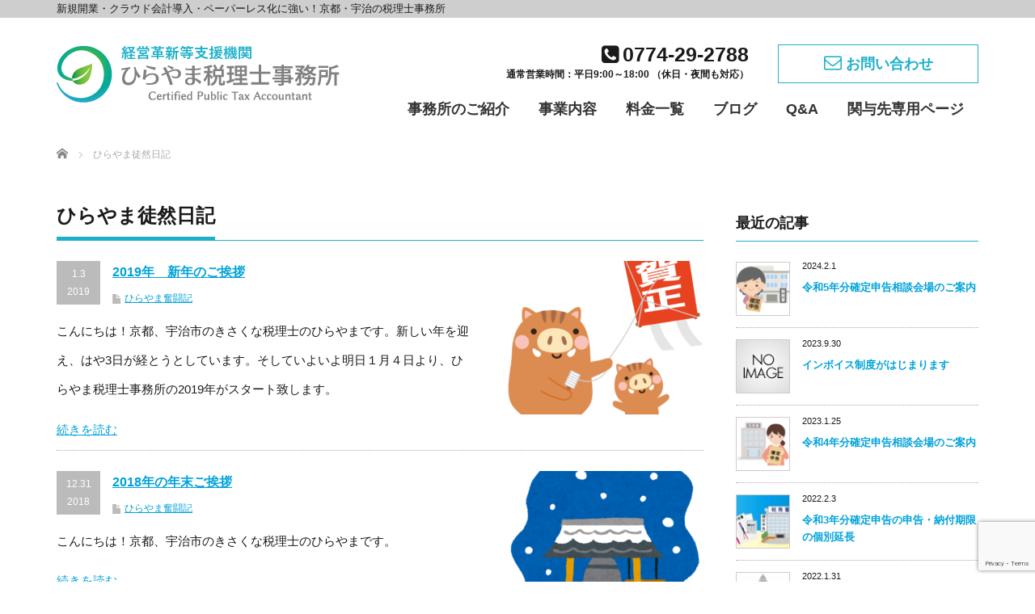

--- FILE ---
content_type: text/html; charset=UTF-8
request_url: https://hirayama-tax.net/blog/page/6/
body_size: 14243
content:
<!DOCTYPE html PUBLIC "-//W3C//DTD XHTML 1.1//EN" "http://www.w3.org/TR/xhtml11/DTD/xhtml11.dtd">
<!--[if lt IE 9]><html xmlns="http://www.w3.org/1999/xhtml" class="ie"><![endif]-->
<!--[if (gt IE 9)|!(IE)]><!-->
<html xmlns="http://www.w3.org/1999/xhtml">
<!--<![endif]-->

<head profile="http://gmpg.org/xfn/11">
	<meta http-equiv="Content-Type" content="text/html; charset=UTF-8" />
	<meta http-equiv="X-UA-Compatible" content="IE=edge,chrome=1" />
	<meta name="viewport" content="width=device-width,initial-scale=1.0" />
	<title>ひらやま徒然日記 | 独立開業・会社設立ならクラウド会計対応の宇治市「ひらやま税理士事務所」 - Part 6 | 独立開業・会社設立ならクラウド会計対応の宇治市「ひらやま税理士事務所」</title>

	<link rel="alternate" type="application/rss+xml" title="独立開業・会社設立ならクラウド会計対応の宇治市「ひらやま税理士事務所」 RSS Feed" href="https://hirayama-tax.net/feed/" />
	<link rel="alternate" type="application/atom+xml" title="独立開業・会社設立ならクラウド会計対応の宇治市「ひらやま税理士事務所」 Atom Feed" href="https://hirayama-tax.net/feed/atom/" />
	<link rel="shortcut icon" href="/favicon.ico" type="image/x-icon" />
	<link rel="apple-touch-icon" href="/apple-touch-icon.png" />
	<link rel="apple-touch-icon" sizes="57x57" href="/apple-touch-icon-57x57.png" />
	<link rel="apple-touch-icon" sizes="72x72" href="/apple-touch-icon-72x72.png" />
	<link rel="apple-touch-icon" sizes="76x76" href="/apple-touch-icon-76x76.png" />
	<link rel="apple-touch-icon" sizes="114x114" href="/apple-touch-icon-114x114.png" />
	<link rel="apple-touch-icon" sizes="120x120" href="/apple-touch-icon-120x120.png" />
	<link rel="apple-touch-icon" sizes="144x144" href="/apple-touch-icon-144x144.png" />
	<link rel="apple-touch-icon" sizes="152x152" href="/apple-touch-icon-152x152.png" />
	<link rel="apple-touch-icon" sizes="180x180" href="/apple-touch-icon-180x180.png" />
	
			
		<!-- All in One SEO 4.9.3 - aioseo.com -->
	<meta name="description" content="新規開業・クラウド会計導入・ペーパーレス化に強い京都・宇治の税理士事務所です。「税理士はサービス業である！」をモットーに、日本一気さくな税理士事務所を目指しています。経営革新等支援機関です。" />
	<meta name="robots" content="noindex, nofollow, max-image-preview:large" />
	<meta name="author" content="htaxadmin"/>
	<link rel="canonical" href="https://hirayama-tax.net/blog/page/6/" />
	<link rel="prev" href="https://hirayama-tax.net/blog/page/5/" />
	<link rel="next" href="https://hirayama-tax.net/blog/page/7/" />
	<meta name="generator" content="All in One SEO (AIOSEO) 4.9.3" />
		<meta property="og:locale" content="ja_JP" />
		<meta property="og:site_name" content="独立開業・会社設立ならクラウド会計対応の宇治市「ひらやま税理士事務所」 | 新規開業・クラウド会計導入・ペーパーレス化に強い京都・宇治の税理士事務所です。「税理士はサービス業である！」をモットーに、日本一気さくな税理士事務所を目指しています。経営革新等支援機関です。" />
		<meta property="og:type" content="article" />
		<meta property="og:title" content="ひらやま徒然日記 | 独立開業・会社設立ならクラウド会計対応の宇治市「ひらやま税理士事務所」 - Part 6" />
		<meta property="og:url" content="https://hirayama-tax.net/blog/page/6/" />
		<meta property="article:published_time" content="2017-12-05T14:33:14+00:00" />
		<meta property="article:modified_time" content="2017-12-11T09:03:48+00:00" />
		<meta name="twitter:card" content="summary" />
		<meta name="twitter:title" content="ひらやま徒然日記 | 独立開業・会社設立ならクラウド会計対応の宇治市「ひらやま税理士事務所」 - Part 6" />
		<script type="application/ld+json" class="aioseo-schema">
			{"@context":"https:\/\/schema.org","@graph":[{"@type":"BreadcrumbList","@id":"https:\/\/hirayama-tax.net\/blog\/page\/6\/#breadcrumblist","itemListElement":[{"@type":"ListItem","@id":"https:\/\/hirayama-tax.net#listItem","position":1,"name":"\u30db\u30fc\u30e0","item":"https:\/\/hirayama-tax.net","nextItem":{"@type":"ListItem","@id":"https:\/\/hirayama-tax.net\/blog\/#listItem","name":"\u3072\u3089\u3084\u307e\u5f92\u7136\u65e5\u8a18"}},{"@type":"ListItem","@id":"https:\/\/hirayama-tax.net\/blog\/#listItem","position":2,"name":"\u3072\u3089\u3084\u307e\u5f92\u7136\u65e5\u8a18","item":"https:\/\/hirayama-tax.net\/blog\/","nextItem":{"@type":"ListItem","@id":"https:\/\/hirayama-tax.net\/blog\/page\/6#listItem","name":"\u30da\u30fc\u30b8 6"},"previousItem":{"@type":"ListItem","@id":"https:\/\/hirayama-tax.net#listItem","name":"\u30db\u30fc\u30e0"}},{"@type":"ListItem","@id":"https:\/\/hirayama-tax.net\/blog\/page\/6#listItem","position":3,"name":"\u30da\u30fc\u30b8 6","previousItem":{"@type":"ListItem","@id":"https:\/\/hirayama-tax.net\/blog\/#listItem","name":"\u3072\u3089\u3084\u307e\u5f92\u7136\u65e5\u8a18"}}]},{"@type":"CollectionPage","@id":"https:\/\/hirayama-tax.net\/blog\/page\/6\/#collectionpage","url":"https:\/\/hirayama-tax.net\/blog\/page\/6\/","name":"\u3072\u3089\u3084\u307e\u5f92\u7136\u65e5\u8a18 | \u72ec\u7acb\u958b\u696d\u30fb\u4f1a\u793e\u8a2d\u7acb\u306a\u3089\u30af\u30e9\u30a6\u30c9\u4f1a\u8a08\u5bfe\u5fdc\u306e\u5b87\u6cbb\u5e02\u300c\u3072\u3089\u3084\u307e\u7a0e\u7406\u58eb\u4e8b\u52d9\u6240\u300d - Part 6","description":"\u65b0\u898f\u958b\u696d\u30fb\u30af\u30e9\u30a6\u30c9\u4f1a\u8a08\u5c0e\u5165\u30fb\u30da\u30fc\u30d1\u30fc\u30ec\u30b9\u5316\u306b\u5f37\u3044\u4eac\u90fd\u30fb\u5b87\u6cbb\u306e\u7a0e\u7406\u58eb\u4e8b\u52d9\u6240\u3067\u3059\u3002\u300c\u7a0e\u7406\u58eb\u306f\u30b5\u30fc\u30d3\u30b9\u696d\u3067\u3042\u308b\uff01\u300d\u3092\u30e2\u30c3\u30c8\u30fc\u306b\u3001\u65e5\u672c\u4e00\u6c17\u3055\u304f\u306a\u7a0e\u7406\u58eb\u4e8b\u52d9\u6240\u3092\u76ee\u6307\u3057\u3066\u3044\u307e\u3059\u3002\u7d4c\u55b6\u9769\u65b0\u7b49\u652f\u63f4\u6a5f\u95a2\u3067\u3059\u3002","inLanguage":"ja","isPartOf":{"@id":"https:\/\/hirayama-tax.net\/#website"},"breadcrumb":{"@id":"https:\/\/hirayama-tax.net\/blog\/page\/6\/#breadcrumblist"}},{"@type":"Organization","@id":"https:\/\/hirayama-tax.net\/#organization","name":"\u72ec\u7acb\u958b\u696d\u30fb\u4f1a\u793e\u8a2d\u7acb\u306a\u3089\u30af\u30e9\u30a6\u30c9\u4f1a\u8a08\u5bfe\u5fdc\u306e\u5b87\u6cbb\u5e02\u300c\u3072\u3089\u3084\u307e\u7a0e\u7406\u58eb\u4e8b\u52d9\u6240\u300d","description":"\u65b0\u898f\u958b\u696d\u30fb\u30af\u30e9\u30a6\u30c9\u4f1a\u8a08\u5c0e\u5165\u30fb\u30da\u30fc\u30d1\u30fc\u30ec\u30b9\u5316\u306b\u5f37\u3044\u4eac\u90fd\u30fb\u5b87\u6cbb\u306e\u7a0e\u7406\u58eb\u4e8b\u52d9\u6240\u3067\u3059\u3002\u300c\u7a0e\u7406\u58eb\u306f\u30b5\u30fc\u30d3\u30b9\u696d\u3067\u3042\u308b\uff01\u300d\u3092\u30e2\u30c3\u30c8\u30fc\u306b\u3001\u65e5\u672c\u4e00\u6c17\u3055\u304f\u306a\u7a0e\u7406\u58eb\u4e8b\u52d9\u6240\u3092\u76ee\u6307\u3057\u3066\u3044\u307e\u3059\u3002\u7d4c\u55b6\u9769\u65b0\u7b49\u652f\u63f4\u6a5f\u95a2\u3067\u3059\u3002","url":"https:\/\/hirayama-tax.net\/"},{"@type":"WebSite","@id":"https:\/\/hirayama-tax.net\/#website","url":"https:\/\/hirayama-tax.net\/","name":"\u72ec\u7acb\u958b\u696d\u30fb\u4f1a\u793e\u8a2d\u7acb\u306a\u3089\u30af\u30e9\u30a6\u30c9\u4f1a\u8a08\u5bfe\u5fdc\u306e\u5b87\u6cbb\u5e02\u300c\u3072\u3089\u3084\u307e\u7a0e\u7406\u58eb\u4e8b\u52d9\u6240\u300d","description":"\u65b0\u898f\u958b\u696d\u30fb\u30af\u30e9\u30a6\u30c9\u4f1a\u8a08\u5c0e\u5165\u30fb\u30da\u30fc\u30d1\u30fc\u30ec\u30b9\u5316\u306b\u5f37\u3044\u4eac\u90fd\u30fb\u5b87\u6cbb\u306e\u7a0e\u7406\u58eb\u4e8b\u52d9\u6240\u3067\u3059\u3002\u300c\u7a0e\u7406\u58eb\u306f\u30b5\u30fc\u30d3\u30b9\u696d\u3067\u3042\u308b\uff01\u300d\u3092\u30e2\u30c3\u30c8\u30fc\u306b\u3001\u65e5\u672c\u4e00\u6c17\u3055\u304f\u306a\u7a0e\u7406\u58eb\u4e8b\u52d9\u6240\u3092\u76ee\u6307\u3057\u3066\u3044\u307e\u3059\u3002\u7d4c\u55b6\u9769\u65b0\u7b49\u652f\u63f4\u6a5f\u95a2\u3067\u3059\u3002","inLanguage":"ja","publisher":{"@id":"https:\/\/hirayama-tax.net\/#organization"}}]}
		</script>
		<!-- All in One SEO -->

<link rel='dns-prefetch' href='//webfonts.xserver.jp' />
<link rel='dns-prefetch' href='//www.google.com' />
<style id='wp-img-auto-sizes-contain-inline-css' type='text/css'>
img:is([sizes=auto i],[sizes^="auto," i]){contain-intrinsic-size:3000px 1500px}
/*# sourceURL=wp-img-auto-sizes-contain-inline-css */
</style>
<style id='wp-block-library-inline-css' type='text/css'>
:root{--wp-block-synced-color:#7a00df;--wp-block-synced-color--rgb:122,0,223;--wp-bound-block-color:var(--wp-block-synced-color);--wp-editor-canvas-background:#ddd;--wp-admin-theme-color:#007cba;--wp-admin-theme-color--rgb:0,124,186;--wp-admin-theme-color-darker-10:#006ba1;--wp-admin-theme-color-darker-10--rgb:0,107,160.5;--wp-admin-theme-color-darker-20:#005a87;--wp-admin-theme-color-darker-20--rgb:0,90,135;--wp-admin-border-width-focus:2px}@media (min-resolution:192dpi){:root{--wp-admin-border-width-focus:1.5px}}.wp-element-button{cursor:pointer}:root .has-very-light-gray-background-color{background-color:#eee}:root .has-very-dark-gray-background-color{background-color:#313131}:root .has-very-light-gray-color{color:#eee}:root .has-very-dark-gray-color{color:#313131}:root .has-vivid-green-cyan-to-vivid-cyan-blue-gradient-background{background:linear-gradient(135deg,#00d084,#0693e3)}:root .has-purple-crush-gradient-background{background:linear-gradient(135deg,#34e2e4,#4721fb 50%,#ab1dfe)}:root .has-hazy-dawn-gradient-background{background:linear-gradient(135deg,#faaca8,#dad0ec)}:root .has-subdued-olive-gradient-background{background:linear-gradient(135deg,#fafae1,#67a671)}:root .has-atomic-cream-gradient-background{background:linear-gradient(135deg,#fdd79a,#004a59)}:root .has-nightshade-gradient-background{background:linear-gradient(135deg,#330968,#31cdcf)}:root .has-midnight-gradient-background{background:linear-gradient(135deg,#020381,#2874fc)}:root{--wp--preset--font-size--normal:16px;--wp--preset--font-size--huge:42px}.has-regular-font-size{font-size:1em}.has-larger-font-size{font-size:2.625em}.has-normal-font-size{font-size:var(--wp--preset--font-size--normal)}.has-huge-font-size{font-size:var(--wp--preset--font-size--huge)}.has-text-align-center{text-align:center}.has-text-align-left{text-align:left}.has-text-align-right{text-align:right}.has-fit-text{white-space:nowrap!important}#end-resizable-editor-section{display:none}.aligncenter{clear:both}.items-justified-left{justify-content:flex-start}.items-justified-center{justify-content:center}.items-justified-right{justify-content:flex-end}.items-justified-space-between{justify-content:space-between}.screen-reader-text{border:0;clip-path:inset(50%);height:1px;margin:-1px;overflow:hidden;padding:0;position:absolute;width:1px;word-wrap:normal!important}.screen-reader-text:focus{background-color:#ddd;clip-path:none;color:#444;display:block;font-size:1em;height:auto;left:5px;line-height:normal;padding:15px 23px 14px;text-decoration:none;top:5px;width:auto;z-index:100000}html :where(.has-border-color){border-style:solid}html :where([style*=border-top-color]){border-top-style:solid}html :where([style*=border-right-color]){border-right-style:solid}html :where([style*=border-bottom-color]){border-bottom-style:solid}html :where([style*=border-left-color]){border-left-style:solid}html :where([style*=border-width]){border-style:solid}html :where([style*=border-top-width]){border-top-style:solid}html :where([style*=border-right-width]){border-right-style:solid}html :where([style*=border-bottom-width]){border-bottom-style:solid}html :where([style*=border-left-width]){border-left-style:solid}html :where(img[class*=wp-image-]){height:auto;max-width:100%}:where(figure){margin:0 0 1em}html :where(.is-position-sticky){--wp-admin--admin-bar--position-offset:var(--wp-admin--admin-bar--height,0px)}@media screen and (max-width:600px){html :where(.is-position-sticky){--wp-admin--admin-bar--position-offset:0px}}

/*# sourceURL=wp-block-library-inline-css */
</style><style id='global-styles-inline-css' type='text/css'>
:root{--wp--preset--aspect-ratio--square: 1;--wp--preset--aspect-ratio--4-3: 4/3;--wp--preset--aspect-ratio--3-4: 3/4;--wp--preset--aspect-ratio--3-2: 3/2;--wp--preset--aspect-ratio--2-3: 2/3;--wp--preset--aspect-ratio--16-9: 16/9;--wp--preset--aspect-ratio--9-16: 9/16;--wp--preset--color--black: #000000;--wp--preset--color--cyan-bluish-gray: #abb8c3;--wp--preset--color--white: #ffffff;--wp--preset--color--pale-pink: #f78da7;--wp--preset--color--vivid-red: #cf2e2e;--wp--preset--color--luminous-vivid-orange: #ff6900;--wp--preset--color--luminous-vivid-amber: #fcb900;--wp--preset--color--light-green-cyan: #7bdcb5;--wp--preset--color--vivid-green-cyan: #00d084;--wp--preset--color--pale-cyan-blue: #8ed1fc;--wp--preset--color--vivid-cyan-blue: #0693e3;--wp--preset--color--vivid-purple: #9b51e0;--wp--preset--gradient--vivid-cyan-blue-to-vivid-purple: linear-gradient(135deg,rgb(6,147,227) 0%,rgb(155,81,224) 100%);--wp--preset--gradient--light-green-cyan-to-vivid-green-cyan: linear-gradient(135deg,rgb(122,220,180) 0%,rgb(0,208,130) 100%);--wp--preset--gradient--luminous-vivid-amber-to-luminous-vivid-orange: linear-gradient(135deg,rgb(252,185,0) 0%,rgb(255,105,0) 100%);--wp--preset--gradient--luminous-vivid-orange-to-vivid-red: linear-gradient(135deg,rgb(255,105,0) 0%,rgb(207,46,46) 100%);--wp--preset--gradient--very-light-gray-to-cyan-bluish-gray: linear-gradient(135deg,rgb(238,238,238) 0%,rgb(169,184,195) 100%);--wp--preset--gradient--cool-to-warm-spectrum: linear-gradient(135deg,rgb(74,234,220) 0%,rgb(151,120,209) 20%,rgb(207,42,186) 40%,rgb(238,44,130) 60%,rgb(251,105,98) 80%,rgb(254,248,76) 100%);--wp--preset--gradient--blush-light-purple: linear-gradient(135deg,rgb(255,206,236) 0%,rgb(152,150,240) 100%);--wp--preset--gradient--blush-bordeaux: linear-gradient(135deg,rgb(254,205,165) 0%,rgb(254,45,45) 50%,rgb(107,0,62) 100%);--wp--preset--gradient--luminous-dusk: linear-gradient(135deg,rgb(255,203,112) 0%,rgb(199,81,192) 50%,rgb(65,88,208) 100%);--wp--preset--gradient--pale-ocean: linear-gradient(135deg,rgb(255,245,203) 0%,rgb(182,227,212) 50%,rgb(51,167,181) 100%);--wp--preset--gradient--electric-grass: linear-gradient(135deg,rgb(202,248,128) 0%,rgb(113,206,126) 100%);--wp--preset--gradient--midnight: linear-gradient(135deg,rgb(2,3,129) 0%,rgb(40,116,252) 100%);--wp--preset--font-size--small: 13px;--wp--preset--font-size--medium: 20px;--wp--preset--font-size--large: 36px;--wp--preset--font-size--x-large: 42px;--wp--preset--spacing--20: 0.44rem;--wp--preset--spacing--30: 0.67rem;--wp--preset--spacing--40: 1rem;--wp--preset--spacing--50: 1.5rem;--wp--preset--spacing--60: 2.25rem;--wp--preset--spacing--70: 3.38rem;--wp--preset--spacing--80: 5.06rem;--wp--preset--shadow--natural: 6px 6px 9px rgba(0, 0, 0, 0.2);--wp--preset--shadow--deep: 12px 12px 50px rgba(0, 0, 0, 0.4);--wp--preset--shadow--sharp: 6px 6px 0px rgba(0, 0, 0, 0.2);--wp--preset--shadow--outlined: 6px 6px 0px -3px rgb(255, 255, 255), 6px 6px rgb(0, 0, 0);--wp--preset--shadow--crisp: 6px 6px 0px rgb(0, 0, 0);}:where(.is-layout-flex){gap: 0.5em;}:where(.is-layout-grid){gap: 0.5em;}body .is-layout-flex{display: flex;}.is-layout-flex{flex-wrap: wrap;align-items: center;}.is-layout-flex > :is(*, div){margin: 0;}body .is-layout-grid{display: grid;}.is-layout-grid > :is(*, div){margin: 0;}:where(.wp-block-columns.is-layout-flex){gap: 2em;}:where(.wp-block-columns.is-layout-grid){gap: 2em;}:where(.wp-block-post-template.is-layout-flex){gap: 1.25em;}:where(.wp-block-post-template.is-layout-grid){gap: 1.25em;}.has-black-color{color: var(--wp--preset--color--black) !important;}.has-cyan-bluish-gray-color{color: var(--wp--preset--color--cyan-bluish-gray) !important;}.has-white-color{color: var(--wp--preset--color--white) !important;}.has-pale-pink-color{color: var(--wp--preset--color--pale-pink) !important;}.has-vivid-red-color{color: var(--wp--preset--color--vivid-red) !important;}.has-luminous-vivid-orange-color{color: var(--wp--preset--color--luminous-vivid-orange) !important;}.has-luminous-vivid-amber-color{color: var(--wp--preset--color--luminous-vivid-amber) !important;}.has-light-green-cyan-color{color: var(--wp--preset--color--light-green-cyan) !important;}.has-vivid-green-cyan-color{color: var(--wp--preset--color--vivid-green-cyan) !important;}.has-pale-cyan-blue-color{color: var(--wp--preset--color--pale-cyan-blue) !important;}.has-vivid-cyan-blue-color{color: var(--wp--preset--color--vivid-cyan-blue) !important;}.has-vivid-purple-color{color: var(--wp--preset--color--vivid-purple) !important;}.has-black-background-color{background-color: var(--wp--preset--color--black) !important;}.has-cyan-bluish-gray-background-color{background-color: var(--wp--preset--color--cyan-bluish-gray) !important;}.has-white-background-color{background-color: var(--wp--preset--color--white) !important;}.has-pale-pink-background-color{background-color: var(--wp--preset--color--pale-pink) !important;}.has-vivid-red-background-color{background-color: var(--wp--preset--color--vivid-red) !important;}.has-luminous-vivid-orange-background-color{background-color: var(--wp--preset--color--luminous-vivid-orange) !important;}.has-luminous-vivid-amber-background-color{background-color: var(--wp--preset--color--luminous-vivid-amber) !important;}.has-light-green-cyan-background-color{background-color: var(--wp--preset--color--light-green-cyan) !important;}.has-vivid-green-cyan-background-color{background-color: var(--wp--preset--color--vivid-green-cyan) !important;}.has-pale-cyan-blue-background-color{background-color: var(--wp--preset--color--pale-cyan-blue) !important;}.has-vivid-cyan-blue-background-color{background-color: var(--wp--preset--color--vivid-cyan-blue) !important;}.has-vivid-purple-background-color{background-color: var(--wp--preset--color--vivid-purple) !important;}.has-black-border-color{border-color: var(--wp--preset--color--black) !important;}.has-cyan-bluish-gray-border-color{border-color: var(--wp--preset--color--cyan-bluish-gray) !important;}.has-white-border-color{border-color: var(--wp--preset--color--white) !important;}.has-pale-pink-border-color{border-color: var(--wp--preset--color--pale-pink) !important;}.has-vivid-red-border-color{border-color: var(--wp--preset--color--vivid-red) !important;}.has-luminous-vivid-orange-border-color{border-color: var(--wp--preset--color--luminous-vivid-orange) !important;}.has-luminous-vivid-amber-border-color{border-color: var(--wp--preset--color--luminous-vivid-amber) !important;}.has-light-green-cyan-border-color{border-color: var(--wp--preset--color--light-green-cyan) !important;}.has-vivid-green-cyan-border-color{border-color: var(--wp--preset--color--vivid-green-cyan) !important;}.has-pale-cyan-blue-border-color{border-color: var(--wp--preset--color--pale-cyan-blue) !important;}.has-vivid-cyan-blue-border-color{border-color: var(--wp--preset--color--vivid-cyan-blue) !important;}.has-vivid-purple-border-color{border-color: var(--wp--preset--color--vivid-purple) !important;}.has-vivid-cyan-blue-to-vivid-purple-gradient-background{background: var(--wp--preset--gradient--vivid-cyan-blue-to-vivid-purple) !important;}.has-light-green-cyan-to-vivid-green-cyan-gradient-background{background: var(--wp--preset--gradient--light-green-cyan-to-vivid-green-cyan) !important;}.has-luminous-vivid-amber-to-luminous-vivid-orange-gradient-background{background: var(--wp--preset--gradient--luminous-vivid-amber-to-luminous-vivid-orange) !important;}.has-luminous-vivid-orange-to-vivid-red-gradient-background{background: var(--wp--preset--gradient--luminous-vivid-orange-to-vivid-red) !important;}.has-very-light-gray-to-cyan-bluish-gray-gradient-background{background: var(--wp--preset--gradient--very-light-gray-to-cyan-bluish-gray) !important;}.has-cool-to-warm-spectrum-gradient-background{background: var(--wp--preset--gradient--cool-to-warm-spectrum) !important;}.has-blush-light-purple-gradient-background{background: var(--wp--preset--gradient--blush-light-purple) !important;}.has-blush-bordeaux-gradient-background{background: var(--wp--preset--gradient--blush-bordeaux) !important;}.has-luminous-dusk-gradient-background{background: var(--wp--preset--gradient--luminous-dusk) !important;}.has-pale-ocean-gradient-background{background: var(--wp--preset--gradient--pale-ocean) !important;}.has-electric-grass-gradient-background{background: var(--wp--preset--gradient--electric-grass) !important;}.has-midnight-gradient-background{background: var(--wp--preset--gradient--midnight) !important;}.has-small-font-size{font-size: var(--wp--preset--font-size--small) !important;}.has-medium-font-size{font-size: var(--wp--preset--font-size--medium) !important;}.has-large-font-size{font-size: var(--wp--preset--font-size--large) !important;}.has-x-large-font-size{font-size: var(--wp--preset--font-size--x-large) !important;}
/*# sourceURL=global-styles-inline-css */
</style>

<style id='classic-theme-styles-inline-css' type='text/css'>
/*! This file is auto-generated */
.wp-block-button__link{color:#fff;background-color:#32373c;border-radius:9999px;box-shadow:none;text-decoration:none;padding:calc(.667em + 2px) calc(1.333em + 2px);font-size:1.125em}.wp-block-file__button{background:#32373c;color:#fff;text-decoration:none}
/*# sourceURL=/wp-includes/css/classic-themes.min.css */
</style>
<link rel='stylesheet' id='contact-form-7-css' href='https://hirayama-tax.net/tool/wp-content/plugins/contact-form-7/includes/css/styles.css?ver=6.1.4' type='text/css' media='all' />
<script type="text/javascript" src="https://hirayama-tax.net/tool/wp-includes/js/jquery/jquery.min.js?ver=3.7.1" id="jquery-core-js"></script>
<script type="text/javascript" src="https://hirayama-tax.net/tool/wp-includes/js/jquery/jquery-migrate.min.js?ver=3.4.1" id="jquery-migrate-js"></script>
<script type="text/javascript" src="//webfonts.xserver.jp/js/xserverv3.js?fadein=0&amp;ver=2.0.9" id="typesquare_std-js"></script>
<link rel="https://api.w.org/" href="https://hirayama-tax.net/wp-json/" />
	<link rel="stylesheet" href="https://hirayama-tax.net/tool/wp-content/themes/hirayama/style.css?ver=2.2" type="text/css" />
	<link rel="stylesheet" href="https://hirayama-tax.net/tool/wp-content/themes/hirayama/comment-style.css?ver=2.2" type="text/css" />

	<link rel="stylesheet" media="screen and (min-width:641px)" href="https://hirayama-tax.net/tool/wp-content/themes/hirayama/style_pc.css?ver=2.2" type="text/css" />
	<link rel="stylesheet" media="screen and (max-width:640px)" href="https://hirayama-tax.net/tool/wp-content/themes/hirayama/style_sp.css?ver=2.2" type="text/css" />

		<link rel="stylesheet" href="https://hirayama-tax.net/tool/wp-content/themes/hirayama/japanese.css?ver=2.2" type="text/css" />
		<link href="https://maxcdn.bootstrapcdn.com/font-awesome/4.6.1/css/font-awesome.min.css" rel="stylesheet">
	<script type="text/javascript" src="https://hirayama-tax.net/tool/wp-content/themes/hirayama/js/jscript.js?ver=2.2"></script>
	<script type="text/javascript" src="https://hirayama-tax.net/tool/wp-content/themes/hirayama/js/scroll.js?ver=2.2"></script>
	<script type="text/javascript" src="https://hirayama-tax.net/tool/wp-content/themes/hirayama/js/comment.js?ver=2.2"></script>
	<script type="text/javascript" src="https://hirayama-tax.net/tool/wp-content/themes/hirayama/js/rollover.js?ver=2.2"></script>
	<script type="text/javascript" src="https://hirayama-tax.net/tool/wp-content/themes/hirayama/js/common.js"></script>
	
	<!--[if lt IE 9]>
<link id="stylesheet" rel="stylesheet" href="https://hirayama-tax.net/tool/wp-content/themes/hirayama/style_pc.css?ver=2.2" type="text/css" />
<script type="text/javascript" src="https://hirayama-tax.net/tool/wp-content/themes/hirayama/js/ie.js?ver=2.2"></script>
<link rel="stylesheet" href="https://hirayama-tax.net/tool/wp-content/themes/hirayama/ie.css" type="text/css" />
<![endif]-->

	<style type="text/css">
		body {
			font-size: 15px;
		}
		
		a:hover {
			color: #00A2D9;
		}
		
		.page_navi a:hover,
		#post_pagination a:hover,
		#wp-calendar td a:hover,
		.pc #return_top:hover,
		#wp-calendar #prev a:hover,
		#wp-calendar #next a:hover,
		#footer #wp-calendar td a:hover,
		.widget_search #search-btn input:hover,
		.widget_search #searchsubmit:hover,
		.tcdw_category_list_widget a:hover,
		.tcdw_news_list_widget .month,
		.tcd_menu_widget a:hover,
		.tcd_menu_widget li.current-menu-item a,
		#submit_comment:hover,
		.google_search #search_button:hover {
			background-color: #00A2D9;
		}
		
		#guest_info input:focus,
		#comment_textarea textarea:focus {
			border-color: #00A2D9;
		}

	</style>

	
	
<!-- Global site tag (gtag.js) - Google Analytics -->
<script async src="https://www.googletagmanager.com/gtag/js?id=UA-111244835-1"></script>
<script>
  window.dataLayer = window.dataLayer || [];
  function gtag(){dataLayer.push(arguments);}
  gtag('js', new Date());

  gtag('config', 'UA-111244835-1');
</script>


</head>

<body class="blog paged paged-6 wp-theme-hirayama">

	<div id="header_wrap">

		<div class="head_line">
			<p>新規開業・クラウド会計導入・ペーパーレス化に強い！京都・宇治の税理士事務所</p>
		</div>

		<div id="header" class="clearfix">

			<!-- logo -->
			<h1 id="logo_image" style="top:34px; left:0px;"><a href=" https://hirayama-tax.net/" title="独立開業・会社設立ならクラウド会計対応の宇治市「ひらやま税理士事務所」"><img src="https://hirayama-tax.net/uploads/tcd-w/logo.png?1768274628" alt="独立開業・会社設立ならクラウド会計対応の宇治市「ひらやま税理士事務所」" title="独立開業・会社設立ならクラウド会計対応の宇治市「ひらやま税理士事務所」" /></a></h1>

			<!-- global menu -->
			<a href="#" class="menu_button">
				メニュー
			</a>
			<div id="global_menu" class="clearfix">

				<div class="head_contact">

					<div class="h_tel"><i class="fa fa-phone-square" aria-hidden="true"></i>0774-29-2788<br><span>通常営業時間：平日9:00～18:00 （休日・夜間も対応）</span></div>

					<div class="h_contact_bnr"><a href="/contact/"><i class="fa fa-envelope-o" aria-hidden="true"></i>お問い合わせ</a></div>

				</div>


				<ul id="menu-global-menu" class="menu"><li id="menu-item-28" class="menu-item menu-item-type-post_type menu-item-object-page menu-item-28"><a href="https://hirayama-tax.net/about/">事務所のご紹介</a></li>
<li id="menu-item-27" class="menu-item menu-item-type-post_type menu-item-object-page menu-item-has-children menu-item-27"><a href="https://hirayama-tax.net/business/">事業内容</a>
<ul class="sub-menu">
	<li id="menu-item-45" class="menu-item menu-item-type-post_type menu-item-object-page menu-item-45"><a href="https://hirayama-tax.net/business/start-up/">起業・会社設立サポート</a></li>
	<li id="menu-item-44" class="menu-item menu-item-type-post_type menu-item-object-page menu-item-44"><a href="https://hirayama-tax.net/business/inheritance/">相続のお悩み解決</a></li>
	<li id="menu-item-43" class="menu-item menu-item-type-post_type menu-item-object-page menu-item-43"><a href="https://hirayama-tax.net/business/cloud-paperless/">クラウド会計導入・ペーパーレス化サポート</a></li>
</ul>
</li>
<li id="menu-item-26" class="menu-item menu-item-type-post_type menu-item-object-page menu-item-26"><a href="https://hirayama-tax.net/fee/">料金一覧</a></li>
<li id="menu-item-56" class="menu-item menu-item-type-post_type menu-item-object-page current-menu-item page_item page-item-52 current_page_item current_page_parent menu-item-56"><a href="https://hirayama-tax.net/blog/" aria-current="page">ブログ</a></li>
<li id="menu-item-25" class="menu-item menu-item-type-post_type menu-item-object-page menu-item-25"><a href="https://hirayama-tax.net/qa/">Q&#038;A</a></li>
<li id="menu-item-24" class="menu-item menu-item-type-post_type menu-item-object-page menu-item-24"><a href="https://hirayama-tax.net/to-customers/">関与先専用ページ</a></li>
</ul>			</div>

		</div>
		<!-- END #header -->
	</div>
	<!-- END #header_wrap -->

	
	<div id="main_contents_wrap">
		<div id="main_contents" class="clearfix">

						
<ul id="bread_crumb" class="clearfix">
 <li itemscope="itemscope" itemtype="http://data-vocabulary.org/Breadcrumb" class="home"><a itemprop="url" href="https://hirayama-tax.net/"><span itemprop="title">Home</span></a></li>

 <li class="last">ひらやま徒然日記</li>

</ul>
			
<div id="main_col">

  <h2 class="headline1"><span>ひらやま徒然日記</span></h2>
 

    <ol id="post_list" class="clearfix">
      <li class="clearfix">
        <a class="image" href="https://hirayama-tax.net/2019/01/2019%e5%b9%b4%e3%80%80%e6%96%b0%e5%b9%b4%e3%81%ae%e3%81%94%e6%8c%a8%e6%8b%b6/"><img width="248" height="190" src="https://hirayama-tax.net/uploads/inosisi-takoage-248x190.png" class="attachment-size3 size-size3 wp-post-image" alt="" decoding="async" /></a>
        <div class="info">
     <p class="post_date"><span class="date">1.3</span><span class="month">2019</span></p>     <h4 class="title"><a href="https://hirayama-tax.net/2019/01/2019%e5%b9%b4%e3%80%80%e6%96%b0%e5%b9%b4%e3%81%ae%e3%81%94%e6%8c%a8%e6%8b%b6/">2019年　新年のご挨拶</a></h4>
          <ul class="meta clearfix">
      <li class="meta_category"><a href="https://hirayama-tax.net/category/hirayama-diary/" rel="category tag">ひらやま奮闘記</a></li>           </ul>
     
     <p class="desc">こんにちは！京都、宇治市のきさくな税理士のひらやまです。新しい年を迎え、はや3日が経とうとしています。そしていよいよ明日１月４日より、ひらやま税理士事務所の2019年がスタート致します。</p>
<a href="https://hirayama-tax.net/2019/01/2019%e5%b9%b4%e3%80%80%e6%96%b0%e5%b9%b4%e3%81%ae%e3%81%94%e6%8c%a8%e6%8b%b6/">続きを読む</a>
    </div>
   </li>
      <li class="clearfix">
        <a class="image" href="https://hirayama-tax.net/2018/12/2018%e5%b9%b4%e3%81%ae%e5%b9%b4%e6%9c%ab%e3%81%94%e6%8c%a8%e6%8b%b6/"><img width="248" height="190" src="https://hirayama-tax.net/uploads/joyanokane_yuki-248x190.png" class="attachment-size3 size-size3 wp-post-image" alt="" decoding="async" /></a>
        <div class="info">
     <p class="post_date"><span class="date">12.31</span><span class="month">2018</span></p>     <h4 class="title"><a href="https://hirayama-tax.net/2018/12/2018%e5%b9%b4%e3%81%ae%e5%b9%b4%e6%9c%ab%e3%81%94%e6%8c%a8%e6%8b%b6/">2018年の年末ご挨拶</a></h4>
          <ul class="meta clearfix">
      <li class="meta_category"><a href="https://hirayama-tax.net/category/hirayama-diary/" rel="category tag">ひらやま奮闘記</a></li>           </ul>
     
     <p class="desc">こんにちは！京都、宇治市のきさくな税理士のひらやまです。</p>
<a href="https://hirayama-tax.net/2018/12/2018%e5%b9%b4%e3%81%ae%e5%b9%b4%e6%9c%ab%e3%81%94%e6%8c%a8%e6%8b%b6/">続きを読む</a>
    </div>
   </li>
      <li class="clearfix">
        <a class="image" href="https://hirayama-tax.net/2018/11/%e4%ba%ac%e9%83%bd%e5%b8%82%e3%81%ae%e5%ae%bf%e6%b3%8a%e7%a8%8e%e3%81%a8%e7%b5%8c%e7%90%86%e5%87%a6%e7%90%86%ef%bc%88%e6%b0%91%e6%b3%8a%e4%ba%8b%e6%a5%ad%e8%80%85%e5%bf%85%e8%a6%8b%ef%bc%81%ef%bc%89/"><img width="248" height="80" src="https://hirayama-tax.net/uploads/banner-248x80.jpg" class="attachment-size3 size-size3 wp-post-image" alt="" decoding="async" srcset="https://hirayama-tax.net/uploads/banner-248x80.jpg 248w, https://hirayama-tax.net/uploads/banner.jpg 252w" sizes="(max-width: 248px) 100vw, 248px" /></a>
        <div class="info">
     <p class="post_date"><span class="date">11.14</span><span class="month">2018</span></p>     <h4 class="title"><a href="https://hirayama-tax.net/2018/11/%e4%ba%ac%e9%83%bd%e5%b8%82%e3%81%ae%e5%ae%bf%e6%b3%8a%e7%a8%8e%e3%81%a8%e7%b5%8c%e7%90%86%e5%87%a6%e7%90%86%ef%bc%88%e6%b0%91%e6%b3%8a%e4%ba%8b%e6%a5%ad%e8%80%85%e5%bf%85%e8%a6%8b%ef%bc%81%ef%bc%89/">京都市の宿泊税と経理処理（民泊事業者必見！）</a></h4>
          <ul class="meta clearfix">
      <li class="meta_category"><a href="https://hirayama-tax.net/category/tax/" rel="category tag">わかりやすい税金のおはなし</a>, <a href="https://hirayama-tax.net/category/taxqa/" rel="category tag">税金Ｑ＆Ａ</a></li>           </ul>
     
     <p class="desc">こんにちは！京都、宇治市のきさくな税理士のひらやまです。北海道では、雪がようやく降りだしたとのこと。今年の冬は暖冬になりそうですね。さて、本日のテーマですが、いよいよ今月末にはじめて期限を迎える、『宿泊税』について解説していきます。</p>
<a href="https://hirayama-tax.net/2018/11/%e4%ba%ac%e9%83%bd%e5%b8%82%e3%81%ae%e5%ae%bf%e6%b3%8a%e7%a8%8e%e3%81%a8%e7%b5%8c%e7%90%86%e5%87%a6%e7%90%86%ef%bc%88%e6%b0%91%e6%b3%8a%e4%ba%8b%e6%a5%ad%e8%80%85%e5%bf%85%e8%a6%8b%ef%bc%81%ef%bc%89/">続きを読む</a>
    </div>
   </li>
      <li class="clearfix">
        <a class="image" href="https://hirayama-tax.net/2018/10/%e5%ae%b6%e5%b1%8b%e3%81%ae%e5%9b%ba%e5%ae%9a%e8%b3%87%e7%94%a3%e7%a8%8e%e8%a9%95%e4%be%a1%e9%a1%8d%e3%81%a8%e6%99%82%e4%be%a1%e8%a9%95%e4%be%a1/"><img width="248" height="190" src="https://hirayama-tax.net/uploads/house_1f-248x190.png" class="attachment-size3 size-size3 wp-post-image" alt="" decoding="async" loading="lazy" /></a>
        <div class="info">
     <p class="post_date"><span class="date">10.11</span><span class="month">2018</span></p>     <h4 class="title"><a href="https://hirayama-tax.net/2018/10/%e5%ae%b6%e5%b1%8b%e3%81%ae%e5%9b%ba%e5%ae%9a%e8%b3%87%e7%94%a3%e7%a8%8e%e8%a9%95%e4%be%a1%e9%a1%8d%e3%81%a8%e6%99%82%e4%be%a1%e8%a9%95%e4%be%a1/">家屋の固定資産税評価額と時価評価</a></h4>
          <ul class="meta clearfix">
      <li class="meta_category"><a href="https://hirayama-tax.net/category/tax/" rel="category tag">わかりやすい税金のおはなし</a></li>           </ul>
     
     <p class="desc">こんにちは！京都、宇治市のきさくな税理士のひらやまです。残暑もすっかり終わり、朝・夕には肌寒さを感じる季節になってきましたね。季節の変わり目ですので体調管理には気を付けていきたいものです。</p>
<a href="https://hirayama-tax.net/2018/10/%e5%ae%b6%e5%b1%8b%e3%81%ae%e5%9b%ba%e5%ae%9a%e8%b3%87%e7%94%a3%e7%a8%8e%e8%a9%95%e4%be%a1%e9%a1%8d%e3%81%a8%e6%99%82%e4%be%a1%e8%a9%95%e4%be%a1/">続きを読む</a>
    </div>
   </li>
      <li class="clearfix">
        <a class="image" href="https://hirayama-tax.net/2018/09/425/"><img width="248" height="190" src="https://hirayama-tax.net/uploads/illust3464-248x190.png" class="attachment-size3 size-size3 wp-post-image" alt="" decoding="async" loading="lazy" /></a>
        <div class="info">
     <p class="post_date"><span class="date">9.3</span><span class="month">2018</span></p>     <h4 class="title"><a href="https://hirayama-tax.net/2018/09/425/">修繕費か資産計上か？</a></h4>
          <ul class="meta clearfix">
      <li class="meta_category"><a href="https://hirayama-tax.net/category/tax/" rel="category tag">わかりやすい税金のおはなし</a></li>           </ul>
     
     <p class="desc">こんにちは！京都、宇治市のきさくな税理士のひらやまです。残暑厳しい毎日で、夏風邪が流行しているとのこと、皆様体調管理にはくれぐれもご留意ください。さて本日のテーマは、『修繕費』『資本的支出』の判断です。</p>
<a href="https://hirayama-tax.net/2018/09/425/">続きを読む</a>
    </div>
   </li>
      <li class="clearfix">
        <a class="image" href="https://hirayama-tax.net/2018/08/%e6%97%85%e8%b2%bb%e4%ba%a4%e9%80%9a%e8%b2%bb%e3%80%80%ef%bd%9e%e5%ae%b6%e6%97%8f%e6%97%85%e8%a1%8c%e3%81%af%e7%b5%8c%e8%b2%bb%e3%81%a8%e3%81%aa%e3%82%8b%ef%bc%9f%ef%bc%9f%ef%bd%9e/"><img width="236" height="190" src="https://hirayama-tax.net/uploads/f81fd2e4c52864042852c112ce927ae2-2-236x190.png" class="attachment-size3 size-size3 wp-post-image" alt="" decoding="async" loading="lazy" /></a>
        <div class="info">
     <p class="post_date"><span class="date">8.4</span><span class="month">2018</span></p>     <h4 class="title"><a href="https://hirayama-tax.net/2018/08/%e6%97%85%e8%b2%bb%e4%ba%a4%e9%80%9a%e8%b2%bb%e3%80%80%ef%bd%9e%e5%ae%b6%e6%97%8f%e6%97%85%e8%a1%8c%e3%81%af%e7%b5%8c%e8%b2%bb%e3%81%a8%e3%81%aa%e3%82%8b%ef%bc%9f%ef%bc%9f%ef%bd%9e/">旅費交通費　～家族旅行は経費となる？？～</a></h4>
          <ul class="meta clearfix">
      <li class="meta_category"><a href="https://hirayama-tax.net/category/tax/" rel="category tag">わかりやすい税金のおはなし</a>, <a href="https://hirayama-tax.net/category/%e6%b3%95%e4%ba%ba%e7%a8%8e/" rel="category tag">法人税</a></li>           </ul>
     
     <p class="desc">こんにちは！京都、宇治市のきさくな税理士のひらやまです。本日は、地元の宇治市商店街通りで、クラフトビール祭りが開催されました。このイベントは、各地方のご当地ビールが宇治市商店街に集結して1杯500円前後で販売しています。</p>
<a href="https://hirayama-tax.net/2018/08/%e6%97%85%e8%b2%bb%e4%ba%a4%e9%80%9a%e8%b2%bb%e3%80%80%ef%bd%9e%e5%ae%b6%e6%97%8f%e6%97%85%e8%a1%8c%e3%81%af%e7%b5%8c%e8%b2%bb%e3%81%a8%e3%81%aa%e3%82%8b%ef%bc%9f%ef%bc%9f%ef%bd%9e/">続きを読む</a>
    </div>
   </li>
      <li class="clearfix">
        <a class="image" href="https://hirayama-tax.net/2018/07/%e5%b9%b3%e6%88%9030%e5%b9%b4%e5%88%86%e8%b7%af%e7%b7%9a%e4%be%a1%e5%85%ac%e8%a1%a8%ef%bc%81/"><img width="248" height="190" src="https://hirayama-tax.net/uploads/000050.smpl_-248x190.jpg" class="attachment-size3 size-size3 wp-post-image" alt="" decoding="async" loading="lazy" /></a>
        <div class="info">
     <p class="post_date"><span class="date">7.2</span><span class="month">2018</span></p>     <h4 class="title"><a href="https://hirayama-tax.net/2018/07/%e5%b9%b3%e6%88%9030%e5%b9%b4%e5%88%86%e8%b7%af%e7%b7%9a%e4%be%a1%e5%85%ac%e8%a1%a8%ef%bc%81/">平成30年分路線価公表！</a></h4>
          <ul class="meta clearfix">
      <li class="meta_category"><a href="https://hirayama-tax.net/category/hirayama-diary/" rel="category tag">ひらやま奮闘記</a>, <a href="https://hirayama-tax.net/category/%e7%9b%b8%e7%b6%9a%e7%a8%8e/" rel="category tag">相続税</a></li>           </ul>
     
     <p class="desc">こんにちは！京都、宇治市のきさくな税理士のひらやまです。7月に入り、いよいよ暑さも激しさを増してきた今日この頃ですね。今年も半年が過ぎて年々時間の流れるスピードが加速しているような気がします。</p>
<a href="https://hirayama-tax.net/2018/07/%e5%b9%b3%e6%88%9030%e5%b9%b4%e5%88%86%e8%b7%af%e7%b7%9a%e4%be%a1%e5%85%ac%e8%a1%a8%ef%bc%81/">続きを読む</a>
    </div>
   </li>
      <li class="clearfix">
        <a class="image" href="https://hirayama-tax.net/2018/06/%e7%9b%b8%e7%b6%9a%e7%a8%8e%e3%81%ae%e8%aa%a4%e3%81%a3%e3%81%9f%e8%aa%8d%e8%ad%98-%ef%bd%9e%e5%b0%8f%e8%a6%8f%e6%a8%a1%e5%ae%85%e5%9c%b0%e3%81%ae%e7%89%b9%e4%be%8b%ef%bd%9e/"><img width="248" height="190" src="https://hirayama-tax.net/uploads/tochi_urichi-248x190.png" class="attachment-size3 size-size3 wp-post-image" alt="" decoding="async" loading="lazy" /></a>
        <div class="info">
     <p class="post_date"><span class="date">6.29</span><span class="month">2018</span></p>     <h4 class="title"><a href="https://hirayama-tax.net/2018/06/%e7%9b%b8%e7%b6%9a%e7%a8%8e%e3%81%ae%e8%aa%a4%e3%81%a3%e3%81%9f%e8%aa%8d%e8%ad%98-%ef%bd%9e%e5%b0%8f%e8%a6%8f%e6%a8%a1%e5%ae%85%e5%9c%b0%e3%81%ae%e7%89%b9%e4%be%8b%ef%bd%9e/">相続税の誤った認識 ～小規模宅地の特例～</a></h4>
          <ul class="meta clearfix">
      <li class="meta_category"><a href="https://hirayama-tax.net/category/%e7%9b%b8%e7%b6%9a%e7%a8%8e/" rel="category tag">相続税</a></li>           </ul>
     
     <p class="desc">こんにちは！京都、宇治市のきさくな税理士のひらやまです。今週初め頃から一気に蒸し暑さを感じるようになり、夜も寝苦しくなってきました。暑さが苦手なわたしは、既にエアコン全開です。。。急な気温の変動で風邪も流行しているようです。</p>
<a href="https://hirayama-tax.net/2018/06/%e7%9b%b8%e7%b6%9a%e7%a8%8e%e3%81%ae%e8%aa%a4%e3%81%a3%e3%81%9f%e8%aa%8d%e8%ad%98-%ef%bd%9e%e5%b0%8f%e8%a6%8f%e6%a8%a1%e5%ae%85%e5%9c%b0%e3%81%ae%e7%89%b9%e4%be%8b%ef%bd%9e/">続きを読む</a>
    </div>
   </li>
      <li class="clearfix">
        <a class="image" href="https://hirayama-tax.net/2018/06/%e5%ae%87%e6%b2%bb%e5%b8%82%e5%bd%b9%e6%89%80%e3%81%ae%e7%a8%8e%e5%8b%99%e7%9b%b8%e8%ab%87/"><img width="248" height="190" src="https://hirayama-tax.net/uploads/busi_02-1-248x190.gif" class="attachment-size3 size-size3 wp-post-image" alt="" decoding="async" loading="lazy" /></a>
        <div class="info">
     <p class="post_date"><span class="date">6.19</span><span class="month">2018</span></p>     <h4 class="title"><a href="https://hirayama-tax.net/2018/06/%e5%ae%87%e6%b2%bb%e5%b8%82%e5%bd%b9%e6%89%80%e3%81%ae%e7%a8%8e%e5%8b%99%e7%9b%b8%e8%ab%87/">宇治市役所の税務相談</a></h4>
          <ul class="meta clearfix">
      <li class="meta_category"><a href="https://hirayama-tax.net/category/hirayama-diary/" rel="category tag">ひらやま奮闘記</a></li>           </ul>
     
     <p class="desc">こんにちは！京都、宇治市のきさくな税理士のひらやまです。今日は13時30分から16時30分まで、宇治市役所で行われた税務相談会の担当税理士を務めてきました。</p>
<a href="https://hirayama-tax.net/2018/06/%e5%ae%87%e6%b2%bb%e5%b8%82%e5%bd%b9%e6%89%80%e3%81%ae%e7%a8%8e%e5%8b%99%e7%9b%b8%e8%ab%87/">続きを読む</a>
    </div>
   </li>
      <li class="clearfix">
        <a class="image" href="https://hirayama-tax.net/2018/06/%e7%9b%b8%e7%b6%9a%e7%a8%8e%e3%81%ae%e8%aa%a4%e3%81%a3%e3%81%9f%e8%aa%8d%e8%ad%98%ef%bd%9e%e7%b6%9a%e3%81%8d%ef%bd%9e/"><img width="248" height="190" src="https://hirayama-tax.net/uploads/text_syuukatsu-248x190.png" class="attachment-size3 size-size3 wp-post-image" alt="" decoding="async" loading="lazy" /></a>
        <div class="info">
     <p class="post_date"><span class="date">6.14</span><span class="month">2018</span></p>     <h4 class="title"><a href="https://hirayama-tax.net/2018/06/%e7%9b%b8%e7%b6%9a%e7%a8%8e%e3%81%ae%e8%aa%a4%e3%81%a3%e3%81%9f%e8%aa%8d%e8%ad%98%ef%bd%9e%e7%b6%9a%e3%81%8d%ef%bd%9e/">相続税の誤った認識～続き～</a></h4>
          <ul class="meta clearfix">
      <li class="meta_category"><a href="https://hirayama-tax.net/category/tax/" rel="category tag">わかりやすい税金のおはなし</a>, <a href="https://hirayama-tax.net/category/%e7%9b%b8%e7%b6%9a%e7%a8%8e/" rel="category tag">相続税</a></li>           </ul>
     
     <p class="desc">こんにちは！京都、宇治市のきさくな税理士のひらやまです。本日は前々回のわたしのブログで掲載した、相続税の誤った認識についての続きを書いていきます。</p>
<a href="https://hirayama-tax.net/2018/06/%e7%9b%b8%e7%b6%9a%e7%a8%8e%e3%81%ae%e8%aa%a4%e3%81%a3%e3%81%9f%e8%aa%8d%e8%ad%98%ef%bd%9e%e7%b6%9a%e3%81%8d%ef%bd%9e/">続きを読む</a>
    </div>
   </li>
     </ol>
  
 <div class="page_navi clearfix">
<ul class='page-numbers'>
	<li><a class="prev page-numbers" href="https://hirayama-tax.net/blog/page/5/">&laquo;</a></li>
	<li><a class="page-numbers" href="https://hirayama-tax.net/blog/">1</a></li>
	<li><a class="page-numbers" href="https://hirayama-tax.net/blog/page/2/">2</a></li>
	<li><a class="page-numbers" href="https://hirayama-tax.net/blog/page/3/">3</a></li>
	<li><a class="page-numbers" href="https://hirayama-tax.net/blog/page/4/">4</a></li>
	<li><a class="page-numbers" href="https://hirayama-tax.net/blog/page/5/">5</a></li>
	<li><span aria-current="page" class="page-numbers current">6</span></li>
	<li><a class="page-numbers" href="https://hirayama-tax.net/blog/page/7/">7</a></li>
	<li><a class="page-numbers" href="https://hirayama-tax.net/blog/page/8/">8</a></li>
	<li><a class="page-numbers" href="https://hirayama-tax.net/blog/page/9/">9</a></li>
	<li><a class="page-numbers" href="https://hirayama-tax.net/blog/page/10/">10</a></li>
	<li><a class="page-numbers" href="https://hirayama-tax.net/blog/page/11/">11</a></li>
	<li><span class="page-numbers dots">&hellip;</span></li>
	<li><a class="page-numbers" href="https://hirayama-tax.net/blog/page/15/">15</a></li>
	<li><a class="next page-numbers" href="https://hirayama-tax.net/blog/page/7/">&raquo;</a></li>
</ul>

</div>

  <!-- footer banner -->
  <ul id="footer_banner" class="clearfix">
       <li class="num1"><a href="/contact/"><img src="https://hirayama-tax.net/uploads/tcd-w/contact_bnr.jpg" alt="" /></a></li>
             </ul>
 
</div><!-- END #main_col -->


<div id="side_col">

 <div class="side_widget clearfix tcd_recent_post_widget" id="tcd_recent_post_widget-3">
<h3 class="side_headline"><span>最近の記事</span></h3>
<ul>
  <li class="clearfix">
  <a class="image" href="https://hirayama-tax.net/2024/02/%e4%bb%a4%e5%92%8c5%e5%b9%b4%e5%88%86%e7%a2%ba%e5%ae%9a%e7%94%b3%e5%91%8a%e7%9b%b8%e8%ab%87%e4%bc%9a%e5%a0%b4%e3%81%ae%e3%81%94%e6%a1%88%e5%86%85/"><img width="72" height="72" src="https://hirayama-tax.net/uploads/9278-546x546-1-72x72.png" class="attachment-size1 size-size1 wp-post-image" alt="" decoding="async" loading="lazy" srcset="https://hirayama-tax.net/uploads/9278-546x546-1-72x72.png 72w, https://hirayama-tax.net/uploads/9278-546x546-1-300x300.png 300w, https://hirayama-tax.net/uploads/9278-546x546-1-150x150.png 150w, https://hirayama-tax.net/uploads/9278-546x546-1-120x120.png 120w, https://hirayama-tax.net/uploads/9278-546x546-1.png 546w" sizes="auto, (max-width: 72px) 100vw, 72px" /></a>
  <div class="info">
   <p class="date">2024.2.1</p>   <a class="title" href="https://hirayama-tax.net/2024/02/%e4%bb%a4%e5%92%8c5%e5%b9%b4%e5%88%86%e7%a2%ba%e5%ae%9a%e7%94%b3%e5%91%8a%e7%9b%b8%e8%ab%87%e4%bc%9a%e5%a0%b4%e3%81%ae%e3%81%94%e6%a1%88%e5%86%85/">令和5年分確定申告相談会場のご案内</a>
  </div>
 </li>
  <li class="clearfix">
  <a class="image" href="https://hirayama-tax.net/2023/09/720/"><img src="https://hirayama-tax.net/tool/wp-content/themes/hirayama/img/common/no_image1.gif" alt="" title="" /></a>
  <div class="info">
   <p class="date">2023.9.30</p>   <a class="title" href="https://hirayama-tax.net/2023/09/720/">インボイス制度がはじまります</a>
  </div>
 </li>
  <li class="clearfix">
  <a class="image" href="https://hirayama-tax.net/2023/01/%e4%bb%a4%e5%92%8c4%e5%b9%b4%e5%88%86%e7%a2%ba%e5%ae%9a%e7%94%b3%e5%91%8a%e7%9b%b8%e8%ab%87%e4%bc%9a%e5%a0%b4%e3%81%ae%e3%81%94%e6%a1%88%e5%86%85/"><img width="72" height="72" src="https://hirayama-tax.net/uploads/kakutei-shinkoku_illust_3165-72x72.png" class="attachment-size1 size-size1 wp-post-image" alt="" decoding="async" loading="lazy" srcset="https://hirayama-tax.net/uploads/kakutei-shinkoku_illust_3165-72x72.png 72w, https://hirayama-tax.net/uploads/kakutei-shinkoku_illust_3165-150x150.png 150w, https://hirayama-tax.net/uploads/kakutei-shinkoku_illust_3165-120x120.png 120w" sizes="auto, (max-width: 72px) 100vw, 72px" /></a>
  <div class="info">
   <p class="date">2023.1.25</p>   <a class="title" href="https://hirayama-tax.net/2023/01/%e4%bb%a4%e5%92%8c4%e5%b9%b4%e5%88%86%e7%a2%ba%e5%ae%9a%e7%94%b3%e5%91%8a%e7%9b%b8%e8%ab%87%e4%bc%9a%e5%a0%b4%e3%81%ae%e3%81%94%e6%a1%88%e5%86%85/">令和4年分確定申告相談会場のご案内</a>
  </div>
 </li>
  <li class="clearfix">
  <a class="image" href="https://hirayama-tax.net/2022/02/%e4%bb%a4%e5%92%8c3%e5%b9%b4%e5%88%86%e7%a2%ba%e5%ae%9a%e7%94%b3%e5%91%8a%e3%81%ae%e5%80%8b%e5%88%a5%e5%bb%b6%e9%95%b7/"><img width="72" height="72" src="https://hirayama-tax.net/uploads/zeimusyo-illust1-1-72x72.jpg" class="attachment-size1 size-size1 wp-post-image" alt="" decoding="async" loading="lazy" srcset="https://hirayama-tax.net/uploads/zeimusyo-illust1-1-72x72.jpg 72w, https://hirayama-tax.net/uploads/zeimusyo-illust1-1-150x150.jpg 150w, https://hirayama-tax.net/uploads/zeimusyo-illust1-1-120x120.jpg 120w" sizes="auto, (max-width: 72px) 100vw, 72px" /></a>
  <div class="info">
   <p class="date">2022.2.3</p>   <a class="title" href="https://hirayama-tax.net/2022/02/%e4%bb%a4%e5%92%8c3%e5%b9%b4%e5%88%86%e7%a2%ba%e5%ae%9a%e7%94%b3%e5%91%8a%e3%81%ae%e5%80%8b%e5%88%a5%e5%bb%b6%e9%95%b7/">令和3年分確定申告の申告・納付期限の個別延長</a>
  </div>
 </li>
  <li class="clearfix">
  <a class="image" href="https://hirayama-tax.net/2022/01/%e4%ba%8b%e6%a5%ad%e5%be%a9%e6%b4%bb%e6%94%af%e6%8f%b4%e9%87%91%e3%81%ae%e7%94%b3%e8%ab%8b%e3%81%8c%e3%81%af%e3%81%98%e3%81%be%e3%82%8a%e3%81%be%e3%81%97%e3%81%9f/"><img width="72" height="72" src="https://hirayama-tax.net/uploads/7414be36fe11dbaa0e387dba0047a635_t-72x72.jpeg" class="attachment-size1 size-size1 wp-post-image" alt="" decoding="async" loading="lazy" srcset="https://hirayama-tax.net/uploads/7414be36fe11dbaa0e387dba0047a635_t-72x72.jpeg 72w, https://hirayama-tax.net/uploads/7414be36fe11dbaa0e387dba0047a635_t-150x150.jpeg 150w, https://hirayama-tax.net/uploads/7414be36fe11dbaa0e387dba0047a635_t-120x120.jpeg 120w" sizes="auto, (max-width: 72px) 100vw, 72px" /></a>
  <div class="info">
   <p class="date">2022.1.31</p>   <a class="title" href="https://hirayama-tax.net/2022/01/%e4%ba%8b%e6%a5%ad%e5%be%a9%e6%b4%bb%e6%94%af%e6%8f%b4%e9%87%91%e3%81%ae%e7%94%b3%e8%ab%8b%e3%81%8c%e3%81%af%e3%81%98%e3%81%be%e3%82%8a%e3%81%be%e3%81%97%e3%81%9f/">事業復活支援金の申請がはじまりました</a>
  </div>
 </li>
 </ul>
</div>
<div class="side_widget clearfix widget_archive" id="archives-4">
<h3 class="side_headline"><span>月別アーカイブ</span></h3>

			<ul>
					<li><a href='https://hirayama-tax.net/2024/02/'>2024年2月</a></li>
	<li><a href='https://hirayama-tax.net/2023/09/'>2023年9月</a></li>
	<li><a href='https://hirayama-tax.net/2023/01/'>2023年1月</a></li>
	<li><a href='https://hirayama-tax.net/2022/02/'>2022年2月</a></li>
	<li><a href='https://hirayama-tax.net/2022/01/'>2022年1月</a></li>
	<li><a href='https://hirayama-tax.net/2021/11/'>2021年11月</a></li>
	<li><a href='https://hirayama-tax.net/2021/06/'>2021年6月</a></li>
	<li><a href='https://hirayama-tax.net/2021/05/'>2021年5月</a></li>
	<li><a href='https://hirayama-tax.net/2021/01/'>2021年1月</a></li>
	<li><a href='https://hirayama-tax.net/2020/12/'>2020年12月</a></li>
	<li><a href='https://hirayama-tax.net/2020/11/'>2020年11月</a></li>
	<li><a href='https://hirayama-tax.net/2020/09/'>2020年9月</a></li>
	<li><a href='https://hirayama-tax.net/2020/08/'>2020年8月</a></li>
	<li><a href='https://hirayama-tax.net/2020/07/'>2020年7月</a></li>
	<li><a href='https://hirayama-tax.net/2020/06/'>2020年6月</a></li>
	<li><a href='https://hirayama-tax.net/2020/05/'>2020年5月</a></li>
	<li><a href='https://hirayama-tax.net/2020/04/'>2020年4月</a></li>
	<li><a href='https://hirayama-tax.net/2020/03/'>2020年3月</a></li>
	<li><a href='https://hirayama-tax.net/2020/02/'>2020年2月</a></li>
	<li><a href='https://hirayama-tax.net/2020/01/'>2020年1月</a></li>
	<li><a href='https://hirayama-tax.net/2019/12/'>2019年12月</a></li>
	<li><a href='https://hirayama-tax.net/2019/09/'>2019年9月</a></li>
	<li><a href='https://hirayama-tax.net/2019/08/'>2019年8月</a></li>
	<li><a href='https://hirayama-tax.net/2019/07/'>2019年7月</a></li>
	<li><a href='https://hirayama-tax.net/2019/05/'>2019年5月</a></li>
	<li><a href='https://hirayama-tax.net/2019/04/'>2019年4月</a></li>
	<li><a href='https://hirayama-tax.net/2019/03/'>2019年3月</a></li>
	<li><a href='https://hirayama-tax.net/2019/02/'>2019年2月</a></li>
	<li><a href='https://hirayama-tax.net/2019/01/'>2019年1月</a></li>
	<li><a href='https://hirayama-tax.net/2018/12/'>2018年12月</a></li>
	<li><a href='https://hirayama-tax.net/2018/11/'>2018年11月</a></li>
	<li><a href='https://hirayama-tax.net/2018/10/'>2018年10月</a></li>
	<li><a href='https://hirayama-tax.net/2018/09/'>2018年9月</a></li>
	<li><a href='https://hirayama-tax.net/2018/08/'>2018年8月</a></li>
	<li><a href='https://hirayama-tax.net/2018/07/'>2018年7月</a></li>
	<li><a href='https://hirayama-tax.net/2018/06/'>2018年6月</a></li>
	<li><a href='https://hirayama-tax.net/2018/05/'>2018年5月</a></li>
	<li><a href='https://hirayama-tax.net/2018/04/'>2018年4月</a></li>
	<li><a href='https://hirayama-tax.net/2018/03/'>2018年3月</a></li>
	<li><a href='https://hirayama-tax.net/2018/02/'>2018年2月</a></li>
	<li><a href='https://hirayama-tax.net/2018/01/'>2018年1月</a></li>
	<li><a href='https://hirayama-tax.net/2017/12/'>2017年12月</a></li>
			</ul>

			</div>
<div class="side_widget clearfix widget_categories" id="categories-3">
<h3 class="side_headline"><span>カテゴリー一覧</span></h3>

			<ul>
					<li class="cat-item cat-item-8"><a href="https://hirayama-tax.net/category/hirayama-diary/">ひらやま奮闘記</a>
</li>
	<li class="cat-item cat-item-1"><a href="https://hirayama-tax.net/category/tax/">わかりやすい税金のおはなし</a>
</li>
	<li class="cat-item cat-item-7"><a href="https://hirayama-tax.net/category/cloud-accounting/">クラウド会計</a>
</li>
	<li class="cat-item cat-item-4"><a href="https://hirayama-tax.net/category/private/">プライベート</a>
</li>
	<li class="cat-item cat-item-13"><a href="https://hirayama-tax.net/category/%e6%b3%95%e4%ba%ba%e7%a8%8e/">法人税</a>
</li>
	<li class="cat-item cat-item-12"><a href="https://hirayama-tax.net/category/%e7%9b%b8%e7%b6%9a%e7%a8%8e/">相続税</a>
</li>
	<li class="cat-item cat-item-11"><a href="https://hirayama-tax.net/category/%e7%a2%ba%e5%ae%9a%e7%94%b3%e5%91%8a/">確定申告</a>
</li>
	<li class="cat-item cat-item-10"><a href="https://hirayama-tax.net/category/taxqa/">税金Ｑ＆Ａ</a>
</li>
	<li class="cat-item cat-item-9"><a href="https://hirayama-tax.net/category/management-improvement/">経営改善のおはなし</a>
</li>
	<li class="cat-item cat-item-5"><a href="https://hirayama-tax.net/category/financing/">融資関係</a>
</li>
	<li class="cat-item cat-item-14"><a href="https://hirayama-tax.net/category/%e8%a3%9c%e5%8a%a9%e9%87%91/">補助金</a>
</li>
			</ul>

			</div>


	<div class="side_bnr">
		<ul>
			<li>
				<a href="/cloud-paperless/"><img src="/images/side_bnr_freee.jpg" alt="ひらやま税理士事務所はfreeeの認定アドバイザーです。"></a>
			</li>
			<li>
				<a href="/visit-consultation/"><img src="/images/side_bnr_free_visit.jpg" alt="税務に関する無料訪問相談"></a>
			</li>
			<li>
				<a href="/opening-pack/"><img src="/images/saide_bnr_practice.jpg" alt="これから開業される方へ・開業サポート"></a>
			</li>
		</ul>
	</div>
	<div id="f_wrap"></div>
	<script async>
		(function(d, s, id) {
			var js, fjs = d.getElementsByTagName(s)[0];
			if (d.getElementById(id)) return;
			js = d.createElement(s);
			js.id = id;
			js.src = 'https://connect.facebook.net/ja_JP/sdk.js#xfbml=1&version=v2.11';
			fjs.parentNode.insertBefore(js, fjs);
		}(document, 'script', 'facebook-jssdk'));

	</script>

</div>


</div>
<!-- END #main_contents -->
</div>
<!-- END #main_contents_wrap -->

<a id="return_top" href="#header">
	ページ上部へ戻る</a>

<div id="footer">
	<div id="footer_inner" class="clearfix">


		<ul class="f_inner">
			<li>
				<div class="f_logo"><a href="/"><img src="/images/footer_logo.png" alt=""></a></div>
				<p class="add">〒 611-0023<br>京都府宇治市折居台一丁目４番地の11</p>
				<p>TEL : 0774-29-2788</p>
				<p>FAX : 0774-29-2787</p>
				<p>MAIL : info@hirayama-tax.net</p>
			</li>

			<li class="f_nav_box">
				<ul class="f_n_box1">
					<li><a href="/business/">事業内容</a></li>
					<li><a href="/start-up/">起業・会社設立サポート</a></li>
					<li><a href="/inheritance/">相続のお悩み解決</a></li>
					<li><a href="/cloud-paperless/">クラウド会計導入・<br>ペーパーレス化サポート</a></li>
				</ul>
			</li>

			<li class="f_nav_box">
				<ul class="f_n_box2">
					<li><a href="/about/">事務所のご紹介</a></li>
					<li><a href="/blog/">ブログ</a></li>
					<li><a href="/fee/">料金一覧</a></li>
					<li><a href="/qa/">Q&amp;A</a></li>
					<li><a href="/to-customers/">お客様へ</a></li>
				</ul>
			</li>

			<li class="f_nav_box">
				<ul class="f_n_box3">
					<li><a href="/contact/">お問い合わせ</a></li>
					<li><a href="/privacy/">個人情報保護</a></li>
					<li><a href=""><iframe src="https://www.facebook.com/plugins/like.php?href=https%3A%2F%2Fwww.facebook.com%2Fhirayama.cpta%2F&width=153&layout=button_count&action=like&size=small&show_faces=false&share=true&height=46&appId" width="153" height="46" style="border:none;overflow:hidden" scrolling="no" frameborder="0" allowTransparency="true"></iframe></a></li>
				</ul>
			</li>
		</ul>



		<div id="footer_widget">
			<div class="footer_widget clearfix widget_text" id="text-5">
			<div class="textwidget"></div>
		</div>
		</div>
	</div>
	<!-- END #footer_inner -->
</div>
<!-- END #footer -->


<div id="copyright">
	<div id="copyright_inner" class="clearfix">




		<!-- global menu -->
		


		<p>
			Copyright &copy;&nbsp; 			<a href="https://hirayama-tax.net/">
				独立開業・会社設立ならクラウド会計対応の宇治市「ひらやま税理士事務所」 All Rights Reserved.
			</a>
		</p>

	</div>
</div>


<script type="speculationrules">
{"prefetch":[{"source":"document","where":{"and":[{"href_matches":"/*"},{"not":{"href_matches":["/tool/wp-*.php","/tool/wp-admin/*","/uploads/*","/tool/wp-content/*","/tool/wp-content/plugins/*","/tool/wp-content/themes/hirayama/*","/*\\?(.+)"]}},{"not":{"selector_matches":"a[rel~=\"nofollow\"]"}},{"not":{"selector_matches":".no-prefetch, .no-prefetch a"}}]},"eagerness":"conservative"}]}
</script>
<script type="text/javascript" src="https://hirayama-tax.net/tool/wp-includes/js/dist/hooks.min.js?ver=dd5603f07f9220ed27f1" id="wp-hooks-js"></script>
<script type="text/javascript" src="https://hirayama-tax.net/tool/wp-includes/js/dist/i18n.min.js?ver=c26c3dc7bed366793375" id="wp-i18n-js"></script>
<script type="text/javascript" id="wp-i18n-js-after">
/* <![CDATA[ */
wp.i18n.setLocaleData( { 'text direction\u0004ltr': [ 'ltr' ] } );
//# sourceURL=wp-i18n-js-after
/* ]]> */
</script>
<script type="text/javascript" src="https://hirayama-tax.net/tool/wp-content/plugins/contact-form-7/includes/swv/js/index.js?ver=6.1.4" id="swv-js"></script>
<script type="text/javascript" id="contact-form-7-js-translations">
/* <![CDATA[ */
( function( domain, translations ) {
	var localeData = translations.locale_data[ domain ] || translations.locale_data.messages;
	localeData[""].domain = domain;
	wp.i18n.setLocaleData( localeData, domain );
} )( "contact-form-7", {"translation-revision-date":"2025-11-30 08:12:23+0000","generator":"GlotPress\/4.0.3","domain":"messages","locale_data":{"messages":{"":{"domain":"messages","plural-forms":"nplurals=1; plural=0;","lang":"ja_JP"},"This contact form is placed in the wrong place.":["\u3053\u306e\u30b3\u30f3\u30bf\u30af\u30c8\u30d5\u30a9\u30fc\u30e0\u306f\u9593\u9055\u3063\u305f\u4f4d\u7f6e\u306b\u7f6e\u304b\u308c\u3066\u3044\u307e\u3059\u3002"],"Error:":["\u30a8\u30e9\u30fc:"]}},"comment":{"reference":"includes\/js\/index.js"}} );
//# sourceURL=contact-form-7-js-translations
/* ]]> */
</script>
<script type="text/javascript" id="contact-form-7-js-before">
/* <![CDATA[ */
var wpcf7 = {
    "api": {
        "root": "https:\/\/hirayama-tax.net\/wp-json\/",
        "namespace": "contact-form-7\/v1"
    }
};
//# sourceURL=contact-form-7-js-before
/* ]]> */
</script>
<script type="text/javascript" src="https://hirayama-tax.net/tool/wp-content/plugins/contact-form-7/includes/js/index.js?ver=6.1.4" id="contact-form-7-js"></script>
<script type="text/javascript" id="google-invisible-recaptcha-js-before">
/* <![CDATA[ */
var renderInvisibleReCaptcha = function() {

    for (var i = 0; i < document.forms.length; ++i) {
        var form = document.forms[i];
        var holder = form.querySelector('.inv-recaptcha-holder');

        if (null === holder) continue;
		holder.innerHTML = '';

         (function(frm){
			var cf7SubmitElm = frm.querySelector('.wpcf7-submit');
            var holderId = grecaptcha.render(holder,{
                'sitekey': '', 'size': 'invisible', 'badge' : 'bottomright',
                'callback' : function (recaptchaToken) {
					if((null !== cf7SubmitElm) && (typeof jQuery != 'undefined')){jQuery(frm).submit();grecaptcha.reset(holderId);return;}
					 HTMLFormElement.prototype.submit.call(frm);
                },
                'expired-callback' : function(){grecaptcha.reset(holderId);}
            });

			if(null !== cf7SubmitElm && (typeof jQuery != 'undefined') ){
				jQuery(cf7SubmitElm).off('click').on('click', function(clickEvt){
					clickEvt.preventDefault();
					grecaptcha.execute(holderId);
				});
			}
			else
			{
				frm.onsubmit = function (evt){evt.preventDefault();grecaptcha.execute(holderId);};
			}


        })(form);
    }
};

//# sourceURL=google-invisible-recaptcha-js-before
/* ]]> */
</script>
<script type="text/javascript" async defer src="https://www.google.com/recaptcha/api.js?onload=renderInvisibleReCaptcha&amp;render=explicit" id="google-invisible-recaptcha-js"></script>
<script type="text/javascript" src="https://www.google.com/recaptcha/api.js?render=6LcY5rMpAAAAAGdQsEBeF9BDpqEufm3W7JgwNZxj&amp;ver=3.0" id="google-recaptcha-js"></script>
<script type="text/javascript" src="https://hirayama-tax.net/tool/wp-includes/js/dist/vendor/wp-polyfill.min.js?ver=3.15.0" id="wp-polyfill-js"></script>
<script type="text/javascript" id="wpcf7-recaptcha-js-before">
/* <![CDATA[ */
var wpcf7_recaptcha = {
    "sitekey": "6LcY5rMpAAAAAGdQsEBeF9BDpqEufm3W7JgwNZxj",
    "actions": {
        "homepage": "homepage",
        "contactform": "contactform"
    }
};
//# sourceURL=wpcf7-recaptcha-js-before
/* ]]> */
</script>
<script type="text/javascript" src="https://hirayama-tax.net/tool/wp-content/plugins/contact-form-7/modules/recaptcha/index.js?ver=6.1.4" id="wpcf7-recaptcha-js"></script>
</body>

</html>


--- FILE ---
content_type: text/html; charset=utf-8
request_url: https://www.google.com/recaptcha/api2/anchor?ar=1&k=6LcY5rMpAAAAAGdQsEBeF9BDpqEufm3W7JgwNZxj&co=aHR0cHM6Ly9oaXJheWFtYS10YXgubmV0OjQ0Mw..&hl=en&v=9TiwnJFHeuIw_s0wSd3fiKfN&size=invisible&anchor-ms=20000&execute-ms=30000&cb=5l9tkh2rrv3a
body_size: 48415
content:
<!DOCTYPE HTML><html dir="ltr" lang="en"><head><meta http-equiv="Content-Type" content="text/html; charset=UTF-8">
<meta http-equiv="X-UA-Compatible" content="IE=edge">
<title>reCAPTCHA</title>
<style type="text/css">
/* cyrillic-ext */
@font-face {
  font-family: 'Roboto';
  font-style: normal;
  font-weight: 400;
  font-stretch: 100%;
  src: url(//fonts.gstatic.com/s/roboto/v48/KFO7CnqEu92Fr1ME7kSn66aGLdTylUAMa3GUBHMdazTgWw.woff2) format('woff2');
  unicode-range: U+0460-052F, U+1C80-1C8A, U+20B4, U+2DE0-2DFF, U+A640-A69F, U+FE2E-FE2F;
}
/* cyrillic */
@font-face {
  font-family: 'Roboto';
  font-style: normal;
  font-weight: 400;
  font-stretch: 100%;
  src: url(//fonts.gstatic.com/s/roboto/v48/KFO7CnqEu92Fr1ME7kSn66aGLdTylUAMa3iUBHMdazTgWw.woff2) format('woff2');
  unicode-range: U+0301, U+0400-045F, U+0490-0491, U+04B0-04B1, U+2116;
}
/* greek-ext */
@font-face {
  font-family: 'Roboto';
  font-style: normal;
  font-weight: 400;
  font-stretch: 100%;
  src: url(//fonts.gstatic.com/s/roboto/v48/KFO7CnqEu92Fr1ME7kSn66aGLdTylUAMa3CUBHMdazTgWw.woff2) format('woff2');
  unicode-range: U+1F00-1FFF;
}
/* greek */
@font-face {
  font-family: 'Roboto';
  font-style: normal;
  font-weight: 400;
  font-stretch: 100%;
  src: url(//fonts.gstatic.com/s/roboto/v48/KFO7CnqEu92Fr1ME7kSn66aGLdTylUAMa3-UBHMdazTgWw.woff2) format('woff2');
  unicode-range: U+0370-0377, U+037A-037F, U+0384-038A, U+038C, U+038E-03A1, U+03A3-03FF;
}
/* math */
@font-face {
  font-family: 'Roboto';
  font-style: normal;
  font-weight: 400;
  font-stretch: 100%;
  src: url(//fonts.gstatic.com/s/roboto/v48/KFO7CnqEu92Fr1ME7kSn66aGLdTylUAMawCUBHMdazTgWw.woff2) format('woff2');
  unicode-range: U+0302-0303, U+0305, U+0307-0308, U+0310, U+0312, U+0315, U+031A, U+0326-0327, U+032C, U+032F-0330, U+0332-0333, U+0338, U+033A, U+0346, U+034D, U+0391-03A1, U+03A3-03A9, U+03B1-03C9, U+03D1, U+03D5-03D6, U+03F0-03F1, U+03F4-03F5, U+2016-2017, U+2034-2038, U+203C, U+2040, U+2043, U+2047, U+2050, U+2057, U+205F, U+2070-2071, U+2074-208E, U+2090-209C, U+20D0-20DC, U+20E1, U+20E5-20EF, U+2100-2112, U+2114-2115, U+2117-2121, U+2123-214F, U+2190, U+2192, U+2194-21AE, U+21B0-21E5, U+21F1-21F2, U+21F4-2211, U+2213-2214, U+2216-22FF, U+2308-230B, U+2310, U+2319, U+231C-2321, U+2336-237A, U+237C, U+2395, U+239B-23B7, U+23D0, U+23DC-23E1, U+2474-2475, U+25AF, U+25B3, U+25B7, U+25BD, U+25C1, U+25CA, U+25CC, U+25FB, U+266D-266F, U+27C0-27FF, U+2900-2AFF, U+2B0E-2B11, U+2B30-2B4C, U+2BFE, U+3030, U+FF5B, U+FF5D, U+1D400-1D7FF, U+1EE00-1EEFF;
}
/* symbols */
@font-face {
  font-family: 'Roboto';
  font-style: normal;
  font-weight: 400;
  font-stretch: 100%;
  src: url(//fonts.gstatic.com/s/roboto/v48/KFO7CnqEu92Fr1ME7kSn66aGLdTylUAMaxKUBHMdazTgWw.woff2) format('woff2');
  unicode-range: U+0001-000C, U+000E-001F, U+007F-009F, U+20DD-20E0, U+20E2-20E4, U+2150-218F, U+2190, U+2192, U+2194-2199, U+21AF, U+21E6-21F0, U+21F3, U+2218-2219, U+2299, U+22C4-22C6, U+2300-243F, U+2440-244A, U+2460-24FF, U+25A0-27BF, U+2800-28FF, U+2921-2922, U+2981, U+29BF, U+29EB, U+2B00-2BFF, U+4DC0-4DFF, U+FFF9-FFFB, U+10140-1018E, U+10190-1019C, U+101A0, U+101D0-101FD, U+102E0-102FB, U+10E60-10E7E, U+1D2C0-1D2D3, U+1D2E0-1D37F, U+1F000-1F0FF, U+1F100-1F1AD, U+1F1E6-1F1FF, U+1F30D-1F30F, U+1F315, U+1F31C, U+1F31E, U+1F320-1F32C, U+1F336, U+1F378, U+1F37D, U+1F382, U+1F393-1F39F, U+1F3A7-1F3A8, U+1F3AC-1F3AF, U+1F3C2, U+1F3C4-1F3C6, U+1F3CA-1F3CE, U+1F3D4-1F3E0, U+1F3ED, U+1F3F1-1F3F3, U+1F3F5-1F3F7, U+1F408, U+1F415, U+1F41F, U+1F426, U+1F43F, U+1F441-1F442, U+1F444, U+1F446-1F449, U+1F44C-1F44E, U+1F453, U+1F46A, U+1F47D, U+1F4A3, U+1F4B0, U+1F4B3, U+1F4B9, U+1F4BB, U+1F4BF, U+1F4C8-1F4CB, U+1F4D6, U+1F4DA, U+1F4DF, U+1F4E3-1F4E6, U+1F4EA-1F4ED, U+1F4F7, U+1F4F9-1F4FB, U+1F4FD-1F4FE, U+1F503, U+1F507-1F50B, U+1F50D, U+1F512-1F513, U+1F53E-1F54A, U+1F54F-1F5FA, U+1F610, U+1F650-1F67F, U+1F687, U+1F68D, U+1F691, U+1F694, U+1F698, U+1F6AD, U+1F6B2, U+1F6B9-1F6BA, U+1F6BC, U+1F6C6-1F6CF, U+1F6D3-1F6D7, U+1F6E0-1F6EA, U+1F6F0-1F6F3, U+1F6F7-1F6FC, U+1F700-1F7FF, U+1F800-1F80B, U+1F810-1F847, U+1F850-1F859, U+1F860-1F887, U+1F890-1F8AD, U+1F8B0-1F8BB, U+1F8C0-1F8C1, U+1F900-1F90B, U+1F93B, U+1F946, U+1F984, U+1F996, U+1F9E9, U+1FA00-1FA6F, U+1FA70-1FA7C, U+1FA80-1FA89, U+1FA8F-1FAC6, U+1FACE-1FADC, U+1FADF-1FAE9, U+1FAF0-1FAF8, U+1FB00-1FBFF;
}
/* vietnamese */
@font-face {
  font-family: 'Roboto';
  font-style: normal;
  font-weight: 400;
  font-stretch: 100%;
  src: url(//fonts.gstatic.com/s/roboto/v48/KFO7CnqEu92Fr1ME7kSn66aGLdTylUAMa3OUBHMdazTgWw.woff2) format('woff2');
  unicode-range: U+0102-0103, U+0110-0111, U+0128-0129, U+0168-0169, U+01A0-01A1, U+01AF-01B0, U+0300-0301, U+0303-0304, U+0308-0309, U+0323, U+0329, U+1EA0-1EF9, U+20AB;
}
/* latin-ext */
@font-face {
  font-family: 'Roboto';
  font-style: normal;
  font-weight: 400;
  font-stretch: 100%;
  src: url(//fonts.gstatic.com/s/roboto/v48/KFO7CnqEu92Fr1ME7kSn66aGLdTylUAMa3KUBHMdazTgWw.woff2) format('woff2');
  unicode-range: U+0100-02BA, U+02BD-02C5, U+02C7-02CC, U+02CE-02D7, U+02DD-02FF, U+0304, U+0308, U+0329, U+1D00-1DBF, U+1E00-1E9F, U+1EF2-1EFF, U+2020, U+20A0-20AB, U+20AD-20C0, U+2113, U+2C60-2C7F, U+A720-A7FF;
}
/* latin */
@font-face {
  font-family: 'Roboto';
  font-style: normal;
  font-weight: 400;
  font-stretch: 100%;
  src: url(//fonts.gstatic.com/s/roboto/v48/KFO7CnqEu92Fr1ME7kSn66aGLdTylUAMa3yUBHMdazQ.woff2) format('woff2');
  unicode-range: U+0000-00FF, U+0131, U+0152-0153, U+02BB-02BC, U+02C6, U+02DA, U+02DC, U+0304, U+0308, U+0329, U+2000-206F, U+20AC, U+2122, U+2191, U+2193, U+2212, U+2215, U+FEFF, U+FFFD;
}
/* cyrillic-ext */
@font-face {
  font-family: 'Roboto';
  font-style: normal;
  font-weight: 500;
  font-stretch: 100%;
  src: url(//fonts.gstatic.com/s/roboto/v48/KFO7CnqEu92Fr1ME7kSn66aGLdTylUAMa3GUBHMdazTgWw.woff2) format('woff2');
  unicode-range: U+0460-052F, U+1C80-1C8A, U+20B4, U+2DE0-2DFF, U+A640-A69F, U+FE2E-FE2F;
}
/* cyrillic */
@font-face {
  font-family: 'Roboto';
  font-style: normal;
  font-weight: 500;
  font-stretch: 100%;
  src: url(//fonts.gstatic.com/s/roboto/v48/KFO7CnqEu92Fr1ME7kSn66aGLdTylUAMa3iUBHMdazTgWw.woff2) format('woff2');
  unicode-range: U+0301, U+0400-045F, U+0490-0491, U+04B0-04B1, U+2116;
}
/* greek-ext */
@font-face {
  font-family: 'Roboto';
  font-style: normal;
  font-weight: 500;
  font-stretch: 100%;
  src: url(//fonts.gstatic.com/s/roboto/v48/KFO7CnqEu92Fr1ME7kSn66aGLdTylUAMa3CUBHMdazTgWw.woff2) format('woff2');
  unicode-range: U+1F00-1FFF;
}
/* greek */
@font-face {
  font-family: 'Roboto';
  font-style: normal;
  font-weight: 500;
  font-stretch: 100%;
  src: url(//fonts.gstatic.com/s/roboto/v48/KFO7CnqEu92Fr1ME7kSn66aGLdTylUAMa3-UBHMdazTgWw.woff2) format('woff2');
  unicode-range: U+0370-0377, U+037A-037F, U+0384-038A, U+038C, U+038E-03A1, U+03A3-03FF;
}
/* math */
@font-face {
  font-family: 'Roboto';
  font-style: normal;
  font-weight: 500;
  font-stretch: 100%;
  src: url(//fonts.gstatic.com/s/roboto/v48/KFO7CnqEu92Fr1ME7kSn66aGLdTylUAMawCUBHMdazTgWw.woff2) format('woff2');
  unicode-range: U+0302-0303, U+0305, U+0307-0308, U+0310, U+0312, U+0315, U+031A, U+0326-0327, U+032C, U+032F-0330, U+0332-0333, U+0338, U+033A, U+0346, U+034D, U+0391-03A1, U+03A3-03A9, U+03B1-03C9, U+03D1, U+03D5-03D6, U+03F0-03F1, U+03F4-03F5, U+2016-2017, U+2034-2038, U+203C, U+2040, U+2043, U+2047, U+2050, U+2057, U+205F, U+2070-2071, U+2074-208E, U+2090-209C, U+20D0-20DC, U+20E1, U+20E5-20EF, U+2100-2112, U+2114-2115, U+2117-2121, U+2123-214F, U+2190, U+2192, U+2194-21AE, U+21B0-21E5, U+21F1-21F2, U+21F4-2211, U+2213-2214, U+2216-22FF, U+2308-230B, U+2310, U+2319, U+231C-2321, U+2336-237A, U+237C, U+2395, U+239B-23B7, U+23D0, U+23DC-23E1, U+2474-2475, U+25AF, U+25B3, U+25B7, U+25BD, U+25C1, U+25CA, U+25CC, U+25FB, U+266D-266F, U+27C0-27FF, U+2900-2AFF, U+2B0E-2B11, U+2B30-2B4C, U+2BFE, U+3030, U+FF5B, U+FF5D, U+1D400-1D7FF, U+1EE00-1EEFF;
}
/* symbols */
@font-face {
  font-family: 'Roboto';
  font-style: normal;
  font-weight: 500;
  font-stretch: 100%;
  src: url(//fonts.gstatic.com/s/roboto/v48/KFO7CnqEu92Fr1ME7kSn66aGLdTylUAMaxKUBHMdazTgWw.woff2) format('woff2');
  unicode-range: U+0001-000C, U+000E-001F, U+007F-009F, U+20DD-20E0, U+20E2-20E4, U+2150-218F, U+2190, U+2192, U+2194-2199, U+21AF, U+21E6-21F0, U+21F3, U+2218-2219, U+2299, U+22C4-22C6, U+2300-243F, U+2440-244A, U+2460-24FF, U+25A0-27BF, U+2800-28FF, U+2921-2922, U+2981, U+29BF, U+29EB, U+2B00-2BFF, U+4DC0-4DFF, U+FFF9-FFFB, U+10140-1018E, U+10190-1019C, U+101A0, U+101D0-101FD, U+102E0-102FB, U+10E60-10E7E, U+1D2C0-1D2D3, U+1D2E0-1D37F, U+1F000-1F0FF, U+1F100-1F1AD, U+1F1E6-1F1FF, U+1F30D-1F30F, U+1F315, U+1F31C, U+1F31E, U+1F320-1F32C, U+1F336, U+1F378, U+1F37D, U+1F382, U+1F393-1F39F, U+1F3A7-1F3A8, U+1F3AC-1F3AF, U+1F3C2, U+1F3C4-1F3C6, U+1F3CA-1F3CE, U+1F3D4-1F3E0, U+1F3ED, U+1F3F1-1F3F3, U+1F3F5-1F3F7, U+1F408, U+1F415, U+1F41F, U+1F426, U+1F43F, U+1F441-1F442, U+1F444, U+1F446-1F449, U+1F44C-1F44E, U+1F453, U+1F46A, U+1F47D, U+1F4A3, U+1F4B0, U+1F4B3, U+1F4B9, U+1F4BB, U+1F4BF, U+1F4C8-1F4CB, U+1F4D6, U+1F4DA, U+1F4DF, U+1F4E3-1F4E6, U+1F4EA-1F4ED, U+1F4F7, U+1F4F9-1F4FB, U+1F4FD-1F4FE, U+1F503, U+1F507-1F50B, U+1F50D, U+1F512-1F513, U+1F53E-1F54A, U+1F54F-1F5FA, U+1F610, U+1F650-1F67F, U+1F687, U+1F68D, U+1F691, U+1F694, U+1F698, U+1F6AD, U+1F6B2, U+1F6B9-1F6BA, U+1F6BC, U+1F6C6-1F6CF, U+1F6D3-1F6D7, U+1F6E0-1F6EA, U+1F6F0-1F6F3, U+1F6F7-1F6FC, U+1F700-1F7FF, U+1F800-1F80B, U+1F810-1F847, U+1F850-1F859, U+1F860-1F887, U+1F890-1F8AD, U+1F8B0-1F8BB, U+1F8C0-1F8C1, U+1F900-1F90B, U+1F93B, U+1F946, U+1F984, U+1F996, U+1F9E9, U+1FA00-1FA6F, U+1FA70-1FA7C, U+1FA80-1FA89, U+1FA8F-1FAC6, U+1FACE-1FADC, U+1FADF-1FAE9, U+1FAF0-1FAF8, U+1FB00-1FBFF;
}
/* vietnamese */
@font-face {
  font-family: 'Roboto';
  font-style: normal;
  font-weight: 500;
  font-stretch: 100%;
  src: url(//fonts.gstatic.com/s/roboto/v48/KFO7CnqEu92Fr1ME7kSn66aGLdTylUAMa3OUBHMdazTgWw.woff2) format('woff2');
  unicode-range: U+0102-0103, U+0110-0111, U+0128-0129, U+0168-0169, U+01A0-01A1, U+01AF-01B0, U+0300-0301, U+0303-0304, U+0308-0309, U+0323, U+0329, U+1EA0-1EF9, U+20AB;
}
/* latin-ext */
@font-face {
  font-family: 'Roboto';
  font-style: normal;
  font-weight: 500;
  font-stretch: 100%;
  src: url(//fonts.gstatic.com/s/roboto/v48/KFO7CnqEu92Fr1ME7kSn66aGLdTylUAMa3KUBHMdazTgWw.woff2) format('woff2');
  unicode-range: U+0100-02BA, U+02BD-02C5, U+02C7-02CC, U+02CE-02D7, U+02DD-02FF, U+0304, U+0308, U+0329, U+1D00-1DBF, U+1E00-1E9F, U+1EF2-1EFF, U+2020, U+20A0-20AB, U+20AD-20C0, U+2113, U+2C60-2C7F, U+A720-A7FF;
}
/* latin */
@font-face {
  font-family: 'Roboto';
  font-style: normal;
  font-weight: 500;
  font-stretch: 100%;
  src: url(//fonts.gstatic.com/s/roboto/v48/KFO7CnqEu92Fr1ME7kSn66aGLdTylUAMa3yUBHMdazQ.woff2) format('woff2');
  unicode-range: U+0000-00FF, U+0131, U+0152-0153, U+02BB-02BC, U+02C6, U+02DA, U+02DC, U+0304, U+0308, U+0329, U+2000-206F, U+20AC, U+2122, U+2191, U+2193, U+2212, U+2215, U+FEFF, U+FFFD;
}
/* cyrillic-ext */
@font-face {
  font-family: 'Roboto';
  font-style: normal;
  font-weight: 900;
  font-stretch: 100%;
  src: url(//fonts.gstatic.com/s/roboto/v48/KFO7CnqEu92Fr1ME7kSn66aGLdTylUAMa3GUBHMdazTgWw.woff2) format('woff2');
  unicode-range: U+0460-052F, U+1C80-1C8A, U+20B4, U+2DE0-2DFF, U+A640-A69F, U+FE2E-FE2F;
}
/* cyrillic */
@font-face {
  font-family: 'Roboto';
  font-style: normal;
  font-weight: 900;
  font-stretch: 100%;
  src: url(//fonts.gstatic.com/s/roboto/v48/KFO7CnqEu92Fr1ME7kSn66aGLdTylUAMa3iUBHMdazTgWw.woff2) format('woff2');
  unicode-range: U+0301, U+0400-045F, U+0490-0491, U+04B0-04B1, U+2116;
}
/* greek-ext */
@font-face {
  font-family: 'Roboto';
  font-style: normal;
  font-weight: 900;
  font-stretch: 100%;
  src: url(//fonts.gstatic.com/s/roboto/v48/KFO7CnqEu92Fr1ME7kSn66aGLdTylUAMa3CUBHMdazTgWw.woff2) format('woff2');
  unicode-range: U+1F00-1FFF;
}
/* greek */
@font-face {
  font-family: 'Roboto';
  font-style: normal;
  font-weight: 900;
  font-stretch: 100%;
  src: url(//fonts.gstatic.com/s/roboto/v48/KFO7CnqEu92Fr1ME7kSn66aGLdTylUAMa3-UBHMdazTgWw.woff2) format('woff2');
  unicode-range: U+0370-0377, U+037A-037F, U+0384-038A, U+038C, U+038E-03A1, U+03A3-03FF;
}
/* math */
@font-face {
  font-family: 'Roboto';
  font-style: normal;
  font-weight: 900;
  font-stretch: 100%;
  src: url(//fonts.gstatic.com/s/roboto/v48/KFO7CnqEu92Fr1ME7kSn66aGLdTylUAMawCUBHMdazTgWw.woff2) format('woff2');
  unicode-range: U+0302-0303, U+0305, U+0307-0308, U+0310, U+0312, U+0315, U+031A, U+0326-0327, U+032C, U+032F-0330, U+0332-0333, U+0338, U+033A, U+0346, U+034D, U+0391-03A1, U+03A3-03A9, U+03B1-03C9, U+03D1, U+03D5-03D6, U+03F0-03F1, U+03F4-03F5, U+2016-2017, U+2034-2038, U+203C, U+2040, U+2043, U+2047, U+2050, U+2057, U+205F, U+2070-2071, U+2074-208E, U+2090-209C, U+20D0-20DC, U+20E1, U+20E5-20EF, U+2100-2112, U+2114-2115, U+2117-2121, U+2123-214F, U+2190, U+2192, U+2194-21AE, U+21B0-21E5, U+21F1-21F2, U+21F4-2211, U+2213-2214, U+2216-22FF, U+2308-230B, U+2310, U+2319, U+231C-2321, U+2336-237A, U+237C, U+2395, U+239B-23B7, U+23D0, U+23DC-23E1, U+2474-2475, U+25AF, U+25B3, U+25B7, U+25BD, U+25C1, U+25CA, U+25CC, U+25FB, U+266D-266F, U+27C0-27FF, U+2900-2AFF, U+2B0E-2B11, U+2B30-2B4C, U+2BFE, U+3030, U+FF5B, U+FF5D, U+1D400-1D7FF, U+1EE00-1EEFF;
}
/* symbols */
@font-face {
  font-family: 'Roboto';
  font-style: normal;
  font-weight: 900;
  font-stretch: 100%;
  src: url(//fonts.gstatic.com/s/roboto/v48/KFO7CnqEu92Fr1ME7kSn66aGLdTylUAMaxKUBHMdazTgWw.woff2) format('woff2');
  unicode-range: U+0001-000C, U+000E-001F, U+007F-009F, U+20DD-20E0, U+20E2-20E4, U+2150-218F, U+2190, U+2192, U+2194-2199, U+21AF, U+21E6-21F0, U+21F3, U+2218-2219, U+2299, U+22C4-22C6, U+2300-243F, U+2440-244A, U+2460-24FF, U+25A0-27BF, U+2800-28FF, U+2921-2922, U+2981, U+29BF, U+29EB, U+2B00-2BFF, U+4DC0-4DFF, U+FFF9-FFFB, U+10140-1018E, U+10190-1019C, U+101A0, U+101D0-101FD, U+102E0-102FB, U+10E60-10E7E, U+1D2C0-1D2D3, U+1D2E0-1D37F, U+1F000-1F0FF, U+1F100-1F1AD, U+1F1E6-1F1FF, U+1F30D-1F30F, U+1F315, U+1F31C, U+1F31E, U+1F320-1F32C, U+1F336, U+1F378, U+1F37D, U+1F382, U+1F393-1F39F, U+1F3A7-1F3A8, U+1F3AC-1F3AF, U+1F3C2, U+1F3C4-1F3C6, U+1F3CA-1F3CE, U+1F3D4-1F3E0, U+1F3ED, U+1F3F1-1F3F3, U+1F3F5-1F3F7, U+1F408, U+1F415, U+1F41F, U+1F426, U+1F43F, U+1F441-1F442, U+1F444, U+1F446-1F449, U+1F44C-1F44E, U+1F453, U+1F46A, U+1F47D, U+1F4A3, U+1F4B0, U+1F4B3, U+1F4B9, U+1F4BB, U+1F4BF, U+1F4C8-1F4CB, U+1F4D6, U+1F4DA, U+1F4DF, U+1F4E3-1F4E6, U+1F4EA-1F4ED, U+1F4F7, U+1F4F9-1F4FB, U+1F4FD-1F4FE, U+1F503, U+1F507-1F50B, U+1F50D, U+1F512-1F513, U+1F53E-1F54A, U+1F54F-1F5FA, U+1F610, U+1F650-1F67F, U+1F687, U+1F68D, U+1F691, U+1F694, U+1F698, U+1F6AD, U+1F6B2, U+1F6B9-1F6BA, U+1F6BC, U+1F6C6-1F6CF, U+1F6D3-1F6D7, U+1F6E0-1F6EA, U+1F6F0-1F6F3, U+1F6F7-1F6FC, U+1F700-1F7FF, U+1F800-1F80B, U+1F810-1F847, U+1F850-1F859, U+1F860-1F887, U+1F890-1F8AD, U+1F8B0-1F8BB, U+1F8C0-1F8C1, U+1F900-1F90B, U+1F93B, U+1F946, U+1F984, U+1F996, U+1F9E9, U+1FA00-1FA6F, U+1FA70-1FA7C, U+1FA80-1FA89, U+1FA8F-1FAC6, U+1FACE-1FADC, U+1FADF-1FAE9, U+1FAF0-1FAF8, U+1FB00-1FBFF;
}
/* vietnamese */
@font-face {
  font-family: 'Roboto';
  font-style: normal;
  font-weight: 900;
  font-stretch: 100%;
  src: url(//fonts.gstatic.com/s/roboto/v48/KFO7CnqEu92Fr1ME7kSn66aGLdTylUAMa3OUBHMdazTgWw.woff2) format('woff2');
  unicode-range: U+0102-0103, U+0110-0111, U+0128-0129, U+0168-0169, U+01A0-01A1, U+01AF-01B0, U+0300-0301, U+0303-0304, U+0308-0309, U+0323, U+0329, U+1EA0-1EF9, U+20AB;
}
/* latin-ext */
@font-face {
  font-family: 'Roboto';
  font-style: normal;
  font-weight: 900;
  font-stretch: 100%;
  src: url(//fonts.gstatic.com/s/roboto/v48/KFO7CnqEu92Fr1ME7kSn66aGLdTylUAMa3KUBHMdazTgWw.woff2) format('woff2');
  unicode-range: U+0100-02BA, U+02BD-02C5, U+02C7-02CC, U+02CE-02D7, U+02DD-02FF, U+0304, U+0308, U+0329, U+1D00-1DBF, U+1E00-1E9F, U+1EF2-1EFF, U+2020, U+20A0-20AB, U+20AD-20C0, U+2113, U+2C60-2C7F, U+A720-A7FF;
}
/* latin */
@font-face {
  font-family: 'Roboto';
  font-style: normal;
  font-weight: 900;
  font-stretch: 100%;
  src: url(//fonts.gstatic.com/s/roboto/v48/KFO7CnqEu92Fr1ME7kSn66aGLdTylUAMa3yUBHMdazQ.woff2) format('woff2');
  unicode-range: U+0000-00FF, U+0131, U+0152-0153, U+02BB-02BC, U+02C6, U+02DA, U+02DC, U+0304, U+0308, U+0329, U+2000-206F, U+20AC, U+2122, U+2191, U+2193, U+2212, U+2215, U+FEFF, U+FFFD;
}

</style>
<link rel="stylesheet" type="text/css" href="https://www.gstatic.com/recaptcha/releases/9TiwnJFHeuIw_s0wSd3fiKfN/styles__ltr.css">
<script nonce="dB7X0foZCkFfF7VLJ_fzHA" type="text/javascript">window['__recaptcha_api'] = 'https://www.google.com/recaptcha/api2/';</script>
<script type="text/javascript" src="https://www.gstatic.com/recaptcha/releases/9TiwnJFHeuIw_s0wSd3fiKfN/recaptcha__en.js" nonce="dB7X0foZCkFfF7VLJ_fzHA">
      
    </script></head>
<body><div id="rc-anchor-alert" class="rc-anchor-alert"></div>
<input type="hidden" id="recaptcha-token" value="[base64]">
<script type="text/javascript" nonce="dB7X0foZCkFfF7VLJ_fzHA">
      recaptcha.anchor.Main.init("[\x22ainput\x22,[\x22bgdata\x22,\x22\x22,\[base64]/[base64]/[base64]/KE4oMTI0LHYsdi5HKSxMWihsLHYpKTpOKDEyNCx2LGwpLFYpLHYpLFQpKSxGKDE3MSx2KX0scjc9ZnVuY3Rpb24obCl7cmV0dXJuIGx9LEM9ZnVuY3Rpb24obCxWLHYpe04odixsLFYpLFZbYWtdPTI3OTZ9LG49ZnVuY3Rpb24obCxWKXtWLlg9KChWLlg/[base64]/[base64]/[base64]/[base64]/[base64]/[base64]/[base64]/[base64]/[base64]/[base64]/[base64]\\u003d\x22,\[base64]\\u003d\\u003d\x22,\x22w5jCrcKuw5PCs8Oww5HDjkhxaHUTW8KbwpszX2jCjQ/[base64]/ChADCqcORMcKgXkw/JXzCmsOIPU7DqMO+w7HDqsOrHTI5wpPDlQDDpsKiw65pw78kFsKfH8KQcMK6DBPDgk3Ch8O0JE5cw4NpwqtOwqHDulsAYFc/FcOfw7FNXz/CncKQUcK4B8Kfw65Bw7PDvAnClFnChRvDjsKVLcK5LWprIBhadcK7LMOgEcOyOXQRw7zCqG/DqcOddsKVwpnCiMO9wqpsecKiwp3CswTCqsKRwq3CvDFrwptWw6bCvsKxw4/Crn3DmyE2wqvCrcK4w5wcwpXDkxkOwrDCs3JZNsOMIsO3w4dRw6d2w57CiMO+AAlmw6JPw73CrmDDgFvDm0/Dg2wQw61iYsKtdX/DjBAmZXIAfcKUwpLCuDp1w4/DhMO1w4zDhGtJJVUXw4jDskjDuls/[base64]/[base64]/Cp38RXsKobzMmw5jCoRxGQ8O4wqbChVvDszwcwohewr0zLF/CtkDDnXXDvgfDs2bDkTHCm8OawpIdw5t0w4bCglh+wr1Xwp3CnmHCq8Kmw4DDhsOhQsOIwr1tAyVuwrrCr8Oiw4E5w6jCmMKPERXDihDDo0TCvMOlZ8OLw7J1w7hlwoRtw40Kw78Lw7bDn8K8bcO0wpvDgsKkR8K/c8K7P8KQC8Onw4DCqlgKw64Bwqc+wo/DgVDDv03ClCDDmGfDoSrCmjo2bVwBwpLCiQ/DkMKRDy4SDjnDscKoYjPDtTXDoyrCpcKbw6/[base64]/[base64]/w4sTwoBQczbCjgfDq8Onw5Z0w4DCuhnDgi5Vwr3DgD9iF2gewqkvwpDCs8Oww6ktw4EcYcOVcmwoOSp8SGjCk8KFw7QQwqodw7HDmMOpJcKsc8K2JlrCvivDjsOffEcdD38Uw5hyGXzDtsKrRcKtwofCvlbCtcKrwqfDicKRwrDDuCbCncKIfg/DjMOYwo7Cs8Ojw57Dj8KoCDPCgy3DksOaw7PDjMO1QcKhwoPDrlgkfxU2esK1aGN+TsOtO8OpV01lwrrCvsOMZ8KBREITwqzDh1EkwrUYHsKUwqXDvGgKw6M9U8Kkw7vCvMOKw6PCjcKIB8KjUx1CNifDpcOtw6MVwop0SV4qw4bDj37DnMKpw7DCrsOtwr/CqsOIwpVSeMKBVhjCkknDn8OBwp1hHMO+LELCtXbDg8OQw53CicK+XjjCkMK5FCDCuEkJXsOGwozDoMKKw5I/N09TW07CscKnw6E7UsOdNGDDscKDTFLCq8ORw5FVV8KNAcKsIMKzAsKJw7dywqzCu10dwp8Yw53Dpzp8w7/CmEQVwozDvFlrLMOpwppRw5PDsnrCsW8fwp7CicOJw43Ct8Kpw5JhMXJTd0XCgTZZe8KqS0TDqsKlZxFwbcOtwrc/JAMGW8OZw6zDlSDDnMOFRsO5dsO3AsKQw7dYXA0xfg8zWSBnwovDvG0VIBsOw6xWw54zw5DDtRZ5dhZlBU/[base64]/RhQFbRdTwrzDuUJ+EyJ7bcOiw4ACw6XDj8OyQ8OhwrNkK8KrDMKsQlhWw4HDigrCsMKPwonCmnvDglvDrQg5TRMNWSIcV8KIwrhIwo16LyUpw5jCvztdw5XCh3lOwrQ6f0DCk3JWw4/ClcKSw6JJJ3rCk0fDkMKNDMKJwqnDgWVjOcK4wr3DtMKSI3MHwr/ChcO4dsOhwqfDvA/[base64]/[base64]/Dt3rChsOXaMKJw6nCtcKZSMKxOsOiSibDkcKVS2jDt8K3FMOjRE7ChcOYScOuw7hURcKDw5fCpVFtwrQWezQBwrvDoWLDjMOMwqzDhcKJIg5ww6bDnsOgwpTCon3CvS9CwpZwSMOmMMOcwqLCucK/wpDCinDCkcOmfsKeJsOSwpvDmSFmQUZpccKUa8KqGMKhwr7CisOcw44fw7ttw67CkQ8wwpXCiGDDvUvCh1zCnlchw7HDosOUPMKEwqtERTMZwpPCrMOADUzDgGZXwqlBw69vPcOCSUAVFcKUO2/DlD94wrMOwr7DocO3asOFDsO6wqVUw7LCrcK5esKnUsKsVMO5Olw9wqrCoMKGCTjCv0/[base64]/Dmw1nwpxaHsKqwrTCrRXDkcOgwpbDmMODw7k9BMOfwq8ZDsK8XMKLYMKOwr/Dn3V+w6N0Wk8nI2A+UxHDkcK8BAnDrMOzQcOEw5vCmTrDtsKWfg0JPcOoZxEHTsKCGC7DjB0tNsKnw4/Cm8KoKnDDgGDDvsOFwqbCiMKuO8KGw4nCpw/CkMKOw49Ew4YGPQDCnTE2wptVw4VABmovwqfCncKFU8OeSHbCgVAzwqnDhsOtw7nDjmdow6fCisKDccK2VBhbTDfDvmIQQcKzwqPCu2xqLm5ScC/CuG7Dvj01woofaEDCgTbDunRmOcOhw4zCmG7DhcOLXnRcw4V0fXhdw7nDm8O8wr4wwpwDw7sbwqHDqR4cd1PCikQibsKIQ8K9wqDCvzfCthzCngx7fsKpwr13JiHCtsOxwofCoQ7CsMOUw4XDuVhyJCrDqUHDhcKXwqQpw4fDtCoywqvDtFV6w5/DlUttbMKwZMKNGMK0wqpIw6nDhsOZHULDqSrCjjbCv1jCrkTDnkHDoirCg8KKG8OIFsKnHcKmcAXClFllwp/ChlIEE28yLArDomPCiCPDssKJSlMxwp9QwowGw5HCuMObekcZw7PCucKhwpHDisKIwpbDlMO6eQDCgxQ4M8K/wqPDgkc3wrB/L03CiiV3w5bCusKIQzXCuMKkQcOww6DDslM4AMOBwpvCvyQZBMOuw5RZw7pww6TCgFbDiwN0NsKEw5Z9w6U4w5RvUMODDR7DoMKZw6IPTsKTbMKhE2XDkMOHHxMSwr1iw7/Cm8ONaxbCqcOYHsODTcKPWMOadcKUHcOHwrbCtwVewptmJcOAN8K7wr1Aw5JNZcOjb8KIQMOaDcKuw6EXI0jCkH3DlcO4woHDhMOkecKrw5HDt8KNw7JfKsK4aMODw5w4wqZTwpJbwrRQwo7DrsO7w7HDtUFgacKsPcKHw6F6wpPCgMKQwo4YHgV/[base64]/w71pwq3CkWU5w5jCiMKLHCkWWhzCijjClMOLw5HCrMKswr54DElJwqzDtSTCg8KTdGthw5/ChcK0w7gGNlQQwr3DuljCmsKWwpwvQcKXdMKBwrjDtkXDvMOcwqdVwpYgGcKuw4YLb8Kuw5vCtcKwwqDCtUHDncKlwodEw7FBwoFqYsO6w7Nywr/CtixlRmrCusOFw5QAczgDw7nDgwnCl8K5woh3w7XDsy7DiQdxRVDChQnDtWc1EFPDlTDCvsKnwobDhsKpwr0SWsOOXMOgw4DDsRnCkHPCpg3Dh13DimTCtMOvw5NMwoI9w4xXPS/[base64]/[base64]/[base64]/[base64]/DsMKidMKdwrgowp0jVTl2w6rCqlxBwqICB1lEw6JEA8KtOAvCol5iwogGSsK1IcKHwoA/w4zCvMOGZMKqB8OmL0Fow6/[base64]/DucOvHMKVax3DuyHCm3Bxw43Cv8Kdw7JhKG8oHsKHNmrCm8OXworDmXhhXsOYbnrCgWp7w7jDh8KCdyHCuC1hw53DjzXCgigKExDCgE4IPxhQFsKkw6vCgxLDmcOUB29CwqU9woHChEgYQsKAOATDiSAaw6/CgEwbRMORw7rCnCFURjXCt8K/czYOZSLCv3ljw75+w7oPUQdtw4shecOicMKcODc+N1pKwpHDu8KlVGDDly0EDQTDvXx+b8KbE8KFw6hPRVdww4lew7LCoS/DssK/wqF6bH7DhcKMTS3CjAAnw75XEyVxJSVCw7LDqMOQw77CosK2w7TDjArCnkMXOcOmwplDc8K9CE3CvmN+wqPCt8KOwovDhcO+w6nDgDHDiTzDtsOHw4UywqLCgsOzf2VXTMK5w4HDiC/[base64]/CtlQAfMKfFXI5QADDusKbwrLCr2BewoxxHUouXQl9w4EPVxAXwqtmw7oUJAVrwrjDtMKaw5jCvsKXwrNHHsODwqXCusK9bUHDkkfDm8KWB8OFJ8OTw5bDgMO7fRlHRGnCuWwuHMOMf8K/[base64]/QcKlLcK9w47Dk8Orw7FRwrzChmnCrsOxw7rDk3bCpcOYdcOSPMOuMSbCpsK2N8OuPF8Lwp1+w6TDtmvDv8Ogw6t2wpAAU2NXwr3CucOFw4/DncKqwpfCj8KewrFkwqQTYsKVVsOnwq7Cq8KHw7PCicK6wqsnwqPDhSFjOnZ0esKywqQOw43Cs2nDnQXDusO+wrXDqAvDu8OxwppXw5zDhW7DsjYSw4BJTsO+SsOGT03DhMO9w6UoD8OWWh9sMcKTwpRjwojCjAHDqcK/wq4obg0lw6EpFjNIwrMIXsOwezDDicK9aDbDgMKTFMK3JibCuwDDtcOaw7fCksKILzNzw5Nlwow2OnVcZsOYLsOOw7DCg8OcLDbDisONwqoTwpoaw4hDwr/CpMKAf8KLw4PDiXbChUfCvcK2YcKOGTIZw4DDncKmwpbCpz5Iw4TCpMKcw4Q5G8OvMMOpAMOaVSlQS8OLw63Co34OQ8OHels0RCTCr2TDk8KnEVJtwr/DsiVHwr9jZCrDvSNJwpjDngTCl3gYYFxiw5DCt0xcb8Kpw6EkwqnCugYJwqfDmBZwNsKQW8KRSMKtE8OjcB3DjhVsw7/[base64]/[base64]/[base64]/DhF4AXMObwp3CoMKHAxBgw6hmwqIwXFR9WcKLwrXDmMKEw7bCkF7CgcOXw7ZFOSrCjMOrfMOGwq7CniUdwoLCjMOwwqFwMsK0woJpTsOcZAnCv8K7Oz7DixPDiDDCjArDssOtw7MCwr3DlVpOABxfwq3DsnLChE19BVIOL8OtaMK0K1rDocOYGk8XeG/DsBjCi8Kvw7wpw43CjsKBwq5YwqZzw6HDjF/[base64]/ClGzDtxLCosOSw4fDpMKlOsOIKSjDtsKHemBuMMKhw4tpQRPDmEBiMcOhw5zDk8OMPsOzwofCiWXDnMOAw6EPwq/DhTPDlMKzw6RgwqwpwqvDmsKxA8Kiw6FRwozDnH/DgBxaw4rDvUfCkHHDp8O5KMO6aMOpIEE5wrpUwqh1wrbDlDYccgAZw6twNsK2fXg6wr7DpmYSQmrDrsOAbsKow4pvw5vDmsK2T8OMw6bDi8K4WhPDocKwaMOFw5PDkEgRwotvw5rCs8OuWFtUwrbCuGdTw5PDh0vDnmkNTyvCu8KMw6vCmQ9/w67Dh8Kvc09kw7zDiyF2woLDoHUXw5/CisKAc8KZw69Cw4wvWMO7IjfDj8KjRcO5WSLDpWZpDG8pOVHDnmhZHmzCscOvJnoEw7J3wpEwB3YSEsO0wrTCpG3CpsOFfTjCi8K4Mnk4wo5QwpZGe8KaScOXwpQxwoTCtcOjw7dFwoQawrA4AyXCsELCqMKieVZNwq/DswLChsOMw49NLsOEwpfCrlU0J8KBfnrCgMOnf8Oow6Q6w5V/[base64]/DocOFwrbDhQBqPUTClCMtw6rCpMOBaFoOCxLDpD4hT8Kbwq3Cr3/CrATCr8O9wonDuTbCt3vCq8O4wojDicKOVsObwosmKC8mVmrClHDCi3BRw6/Dh8OPVyAcDsKcwq3Cg0LDtghnwq/Dg09xc8K7IQzCgDPCvMK3A8O/LxzDrcOhW8KdHsOjw7DDqSUrKQ/DtjM/w7wlw5nDlMKLTsKeEMKdKsO1wqjDl8Oewo1Bw64Sw5LDq23ClAEcdlZuw5cRw5zCphVSeFkdXglfwq0RV3RIMsOdwqvCrR3CkyIhCMOsw4k+w5Iiwp/DiMOTw4sqFmDDiMKlKU/[base64]/[base64]/[base64]/DlsK3AcK1WXVOwpHDkcOgwqbDqMK6w7nDoMK3w4fDrcKBwqzClXjCjEBTw4VkwpDCk0zDhMKRXmclfEobw6YTFE5PwrUFLsKyME9WdRTDnsKUwr/DhcKgwr5Fw6hhwoRNXEXDh1bCuMKfXhpuwp9Nc8OtWMK7w70SQMKlwqIuw7BgKxctw4kBw607KMOmdz7Cli/CsXsbw7nDiMKdwr7CicKkw5bCjF3Cu3/DksOdYcKIw6fCucKyBcKiw4LDhwhTwoc8HcK2woAhwp9vwq7CqsKFPMKIwqZow4QNVXbDncOZwpXCjQUqwrbChMOmT8KNw5UNwofDpi/DtcO1w4bDv8K+N0TClxbDqMOmwrkKworDm8O8wqtKw6ZrByTDhhrCmn/CnsKLZsKzw790AzzDg8Kawr8MIUjCkcKkw73Cgz/Ct8KawoXDoMOVcTlsWsK7VD3CjcOawqFCKMKTw7hzwp8kw7nCnMOFGUTCtsK/[base64]/DhcOCw4dmw6/DpMK4MMOrw5bCj2s8wqDCt8ODw4xLBhBBwqTDoMKyeSl+SlbCj8KQwpzDgUsgFcKaw6zCu8OMw6nDtsK3alrCqG7Cq8ObT8O0w75hKVIqRDPDnm5cwprDlHJ8UsOtwrfCh8OUYAg/wqx3woHDl3nCunksw4xLasKZcxp7w7fCiUbCnyAfTTnCnk8wS8KNb8Ofw4PDlhA3wq97GsOtw6DDoMKVPcKbw4jDm8KPw5FNw58JacKmw7zDsMKgJlo7PsOfM8KbMcOew6V9fVQCwo8ew6lreyJTbDHDinw6F8KVbSxbbUF8w7VVK8K/w7jCs8O4KQcuw5tmNMKDJcKDwrc7RALCvHc2IsKtfgDCqMKPKMOCw5NDC8Kzwp7DtCw8wqwDwrhJRMK2ETbCgcOaRMKrwrnDm8OqwqY9f1jCnk7CrzIrwoUow4HCscKnf2XDpMK0bFvChsKEZsK+QDPCiypqw5NXwprDvD4yPcOUKgUAwrUDZsKgwoDDjF/CvnHDqizCpsONwo/DgcKxc8OcbWclw5xqXmp/[base64]/w57CqSvDg13DoHTCo8KjFsKTVA9Xwq7DnXbCrkkqSHbCtCLCrMOqwqPDncOTZnRiw5/DnMKzNmXDkMOfw7FJw51ucMK7NcOeDcO1wrhUGMKnw6lYw57Cn11pVW9sUMO5wphcDsKQGGccEQM+VsKlf8Khw7Ecw7k/woJWecOPC8K/JcOwdxrCuWltwpBIw4nCnMKjVDJnScK5w6oQJUPDonzCt3vDs2VBcTfDtj5sXcKgEMOwSFHCmMOkwoTCtkDCosKxw7pEKWlZwporw7jCn1ESwr/DkghWWn7DjcOYJDoYwoUGwqEbwpTCiiJDwrDDi8KRJAorLDNcw50swpfDoxIVaMOzAiwUwr7DoMKTbsKICm/DmsKIH8K4wqnCtcOcSzkFcA8Uw5jChAAdwpPDssOQwoPCgcO2PyDDi1VQUWk9w6fDksKwbR1CwqHDrsKWVDsFRsKrbTFYw4RSwrNFJcKcw4N2wr3CijrDgMOTM8ONA1Y4WHUrY8OYw60xEsO+w6chw4wgYXxow4DDgjQdwpLDg2zCoMKtDcK5w4Y1fMKeG8O6Q8O/wqvDqmphwojCqsO6w5Qsw77DrsOVw4rCmFHCjMO/w485NizDucOJXRpqJcKdw5h/w5sSBhZqw44NwrBqbz7CgSMhJ8K7OcOef8KkwoM3w7oNwqnDgkoyZDLDsmUww69zUDlTMsKiw6vDrDMyPlbCux3CtcOdM8OYw57Ds8OSdxQhPSBSVzXDhHjCs1/DgwAfw5Fcw4dxwrZbTwU3OcKJVTJBw4BJOi/CjcKYK2nCncOLUMKsV8OXwo/CssK/w4onw5FGwr8pfsOvcsK9w4PDmMOVwqQxCMKiw6pXwqHCrcOGBMOCwrZkwrQJaVNuCzoQwrPCjsK1ScKhw5sMw7/DoMK2FMOLw6TCojvChnXDvhcgwq0ZIcOnw7LDkMKPw5jDrSrDuDk9P8Koej1mw4vDqsKXQMOvw5kzw5YywojCk1bDlcOfDcO0XlxDwrB5wpgQd3JBwoFdw4nDhjwCw5NcT8ODwp7DjsOhwqZqfsK+SDVNwo0FQsOQw5HDryLDqn0PGCtlwpYDwpvDqcK/w4/Dg8Kfw5jClcKWXMOJwofDp3o4PMKXZ8KTwpJew6rDhsOmUkjDscOvHAfCmsObT8OILQxcwqfCqi7DtW/DscKSw5nDtsKDUlJ/BMOsw4BoZUtlw4HDh2cSK8K6w4TCv8KKPXDDrXZJGR7CuiLDrcKjw4rCmxvCjcKNw4PDqm3Cgh7CskchZ8OFEyccQUDDgg1xXVI+wp/Cl8O6CHdIUxvCg8Obwp0DBDVPBzHDqcO6wqHDs8O0w5LClArCocO8w6nCmAthw4LDhsK5wqvCksKrDSHDpMOHwrpzw4M+wp7DvsOBw7sow6JYEFoZDMK2QgzDgA/CrsO4ecOgHcK2w5LDlcOCLMK1w5JAJ8OCFkDCiwA1w5Q8Z8OmX8KPUEcGw60ZOcKuM33Do8KKQzrDm8KvE8ORTW7CnnVgHCnCszHCilhABMOAfl97w7HDjSnCsMO/wrIkw5h+woPDosOfw4B6TDXDpcOrwoTDiWrDrMKLZsKGw47Du2/[base64]/bXvDqV1DwrV6XcOeScKnRn57NMKdwprCkj1ocsKwD8OMTcOMwrpmw792wq7CoVkHwptAwr3DlwnCmcOmUVTCqgVDw7rCncOYw51Lw6xWw6h+MsKnwplEwqzDq2/DjRYXYwR7wpLCjsK4IsOaU8OTRMOww4bCqTbCinbCn8KOdGZTRk3DpRJpOsKHWDxGLMOaS8KwNBAPIwsED8KKw7gnw6J5w6bDgcK6B8OHwpwuw5vDrVdgw4NrecKHwophT2A1w6MsR8O1w7lGD8K4wrjDscOpw5ABwr4CwrR6XEVLHcO/wpASQMKqwp7Dp8Kfw5ZfJ8KgAQ02wowzccKPw5fDriINw4HDrm4jwoABw7bDlMO+wrrDqsKKw7fDiFpAwrjCtTAJbiDClsKEwok4NG1TFGXCpQzCoChVwo97w7zDs1wtwpTCgRjDlF7CisKWTAfDg2bDrwkdZRfCsMKMcEhGw53DtEzDmD/DolUtw7vDhcOBwqPDvG93w5MBZsOkDMOvw7HCqMOpfcKmZMKNwq/[base64]/Clk3CmCMZQj4/wrBewozDpx1Pwo/[base64]/DtkfDtcKbDsKGwqQVbsORw59FwpVTaMOHZMO5dkLCvSzDsmXCicKzTMOOwqZUVMKww644Y8OZKcKXbQ/DisOeIx/CnGvDicKfXyXDnCo3wpsuwr/DmcKPARPDlcK6w6lGw6nCkS7DthjCkcKEJFANV8KAMcK7wo/[base64]/CtMKOE8O1LU7DucOfMcO5wpTDnjlRwrrCmcKfOcKVccOGw73CjgRvGD/DnwnDtBUqw6haw5zCssKyWcOSdcKYw5xCe1cvwrTDsMKHw6LCmMOHwo0iYiBqXcOAC8Omw6BzdQogwpx9w4PCgcKYw6oXw4PCtQk5w4/DvkUawpTCpcOFViXDocO0wrcQw7fDu3bDk2LDvcOEwpJ5w4zCrR3DisO2w6dUSsOoWS/DuMKrw5gZOsKYMsO7wrNuw7J/VsOAwpc0woAqFTjClhYrwrdrWTPCqStVCRbCmSvCkFFVwoQEw5LDlURCQMOVQcK+BinCv8OnwrXDnkd/[base64]/DoULDjxfDrgPDu8OkIlfDi2vCjEvDmkB8w7dUwqdvwpnDtGREwpXDu3kMw5fDgTfCnVDCpyLDu8KAw6wGw7vDisKvJwjCrFrDowRILnXDpcO5wpzDrsOhP8Khw5g8wpTDrWczw5PCmEhFfsKqw6PCmsOgNMOHwpw8wqzDsMO8SsK5woXCu3XCt8ONPDxiFBZ/w6rCqBjDnMKSwoUrw4jDjsKHw6DCocK2w7p2PWQUw48twpZyWwwKbcOxNWjCu0pcXMOZwo4vw4Ztw5zCtybCuMKRBH/DusKTw6Fhw6QkC8OpwqTCuSZgCsKRwrRHR1HCkSVLw6vDuDvDj8KlBsK/CsKAO8Oxw6g8wpvCgsOtKMOjwqLCvMOQXHg2woQtwoLDicOFTcOBwqRmwpPDrcKPwr9+ZlfCisKtfcOWScKsQHJ1w4NZTSsTw6nDkcKIwrZHYcO7XcOyE8O2wqfDl3bDj2NAw7/[base64]/[base64]/DnzJZwpzCncKcwoTCkwwOXcOnPEwnQ14fw7QkMGhjRcO2w5llPXR7SUnDg8KAw77CiMKow4NUIwkYwqLCuQjCvwXDpcO7wqwnFsORAk5Vwp5YPsOcw544A8Ohw4t9w6LDiHrCp8O1H8O0UMKfIMKsfsK4Y8O4w6N0OFHCkC/DnVtRwrZTw5E/[base64]/GWtBCSTCksOuNsKcwpPDgcOXw7zDkAUHA8KLwoXDvRhEOMOkw5JSCmzCpi1SX2gzw5zDl8OzwrbDv0/[base64]/DpsKpw6rDg8Kqw4crw4LClMOCw5w9KzFxIVMWbg7ClhtHKGsbITkNwr4Aw71KbsKVw7cBITjCosOQBsKewo0ww6s0w4rCu8KcZC1JDkrDq0oawqLDpQMAw5vDlMORT8KQExvDrcO2bV/DsDYnfl3ClcOFw7grfcOUwoUOw6tmwrFxwp/DvMKOZ8O2wowEw7ghQ8OrOsOew4jDi8KBNUVPw73ChXNiUE5aTMKxMR9Ew6bDkUTClFhDUsKwP8OjZCXDj0DDksOYw5LCscOXw6w/Ln/CtxxkwrhbV1UlJsKOeGt+El/[base64]/[base64]/w7cpV1ZPbURBCMKcwrxYw5kKwqnDtit7wrMcw7F3w5sbw5bCrsOlFsKbGmsZDcKpwpwMEcOEw7PDgsKZw5hbMcKaw7RyC0NZTsK9NEbCpsK1w7Rlw4V5w5PDmsOzHMKmQFjDrcOvwp5/LMOiaHkGXMKbGS80IhRkTMKINQ7DgUDCrz9ZMw7ChVg4wpx5wq4dwonCqsKrwpDDvMKBJMKZbU3DsW/[base64]/DlTYIw5HCimXDp8KPwosEKcKSwrlwT8OxKgjDrjcSwq1Pw7swwpPCpxzDqcKeen7DhDLDjCDDmS7Cg1x5wrM4XHPCkE3CvlglNcKMw6XDmMK6Cg7DtHwjw7zDj8OGw7BUEU/Cq8KPasKTCsOUwoFdWg7Ch8KlQg7DhMKQWAl/EMKuw5DCojjChcKWw77CmjvDkQkAw5nDkMKfTcKDw57DvcKLw5/CgG/[base64]/[base64]/e8OOwo4mwoRXN8Olc8Kxwr/DpMK8TlvCsQ7CtX7DvcK7NsKuwpVGIDfCrx7DvMOwwpnCpsKXw4vCs3TCqMOgwqjDpcO2woLCtcOLDsKPfG4lEzPCs8KAw4LDsh5VYxJcO8OFIgI9wpzDtCTDlsO6wojDqMKjw57CuB7CmD8rwqbChwDDtRh/w4DCg8OZXMKxw4zCisOKw5FAwqNKw73CrUE+w4NUw6J7W8Klw6fDi8OGHcKYwqvCpxLClMKywpPChcKRdFXCrcObwpsRw5tDw4J9w5kAw5vDoFbChMKmw6/[base64]/CnCfDp8KnRgPCqcKuwrXCi8KkJMOTw4PDg8O1w7PCsGjCq2cQwq/CrMOPwrZiwrAow63CjMK9w7gZcsKnNsOuGcK/w5HDryMFQ2U8w6fCuSx0wpzCscOow4FjN8Ozwo9dw5LDusOowqdXwoYdMgJYL8KJw7QcwqpmTAnDtsKGJSobw7kRLWrCtcOcw55hZ8KDwr/Dvm8iwp9Kw4TCjVHDnjB6w6TDqTc8HGhnDW5IRMKJw6oiwro/QcOaw7Ywwp1kVxjCusKEw71ew4BUCMOvwofDvBMPwqXDml3DgT53ZjAuw6wiG8KGHsK1woIjw4cFNsKzw5DCn2HCjh/[base64]/CqhklfcONPsKBRMKJZMOWw4LDjcOEw67DkMK3IsOKLcO8w47CqHoKwrjDgGvDlMK1SmjDmFQBa8OfWcOFwpDCgxocRsKxKMOcwql5ScO8cz8AXQTCpyYUwqDDj8KLw4ZAwp4+FF48BjTCvmTCosK+w4MEdW1BwpTCug/[base64]/[base64]/CsOWSS1PH8Oqw4YJw5nDiDLDmhzDoy9OMA80R8OSwqPDj8KLP0bDusKIYsKEG8K7w7/[base64]/w6k1w7JWYA40w5zDgFTDmR3DvcO9PsOOByLDtDZ7CsK+w7rCj8O2wozCrR1TDhPDjH/ClMOpw7HDj3/CrCbDk8K/SCXDt1rDk0fDpD3Dj1vCv8K7wrAbcMKkfnDCqWp8BRvCr8OSw5MYwpQtY8Kywq1pwp7Cs8O2w6cDwpPDssKvw4DCqlbDtjUwwoTDo3DCqCM0FkNTUGAgwplPHsOjwoFuwr9vw4XDjFTDjFdaXy94w5LCnMO2AAU+wrTDqMKtw5rClcOfIDzClcK8S1TCgzfDnV/Cq8Odw7bCsghVwrAlSklWAsK7LmvDlmk1UXXDp8K/wrDDlMKaXxrDlMKdw6A2IcKXw57Dh8O+w7vCj8KHdMOGwoxXw7Uxw6HClcKzwo3Dl8KWwqjDn8KzwpvChhl/PAfCg8O4SsKpdBZIw5YgwqDCm8KOw6XDuDLChMOBwojDmAVKIEwTdgjCjFbDjMO6w7JjwoYxMcKJwq3Cu8O1w55mw5Fcw4AHwqBRw799JcKiW8O4HcKIDsOAw6MST8O4WMOpwoPDgwLCn8OLAV7CgMO0w79BwoN/eEFBDgzDuEIQwojCr8OUJm0Jwq/DhjTDvywLLcKQXEZ+TzgYaMKhekx8ZMO4NMKZfGzDncO1T1TDkMKswph4JnjCh8K8w6vDhGXCuT7DonYMwqTCh8KyEMKZQcKIf1PDs8KLYcOSwqvCgxTCvWxXwrzCs8K3w5rClXbDpTbDmMOBScKxG1BkNMKSw47DhMKzwpsyw57Cv8O8YsO0w69uwpoTai/[base64]/DmMOuw6NgEMK7w7UsWMOURCDDhGDCjFbCtyjCqDzClxZFc8OyVMO+w6stIA8yPMKwwrPCkRAaXcO3w4NBGsOzHcObwowhwpsowqwgw63Dq0rCncORTcKgNsO8NQ/DtcKDwrp+HkrDoH4gw6cWw5bCuFcdw7Z9Z3dDZ3nCrQYtKcK1OsKGw4x8dMOfw5/DgMKbw5ltbVXCrcKCw5jCjsKVc8KlWAZwdDAFwroDwqRzw4Nxw6/CqUDCscOMw6oKw6VpM8OlNgPCkgZSwq/[base64]/wo7DjQIHQ2fCpmjDtiofw50zwr7DsA9UL259C8OTw7dzw497w7MNw7rDojbCggvCnMOLwoTDuA8BXsKSwpfDsS4gbcK4wp7Dr8KOwqvDq2/CuBweT8K4EsK5AcOWw5LDu8KFUh92worDkcO4dD5wLMOAC3bDvkBSwpoAQFJsfsOSWUTDkWHCgsOuTMO1VxLCl2IDNMKreMKmwo/[base64]/CgcOqFR0qw5HCqcOMw7TCmxZcw4E3wpXCsEzDkj0Vw53CocOFE8OWO8Klw5F1McK0wrcLwrDDt8O0fykCd8OaFcKmw6vDoSI7w5kdwpfCv2PDqEtwSMKLwqUgw4UOClnDpsOOWEfDtlR+ZsOHNHXDolrCl1TDhBdiHMKDNsKHw57DlMKdwp7DjcKAR8K9w6/Cvl/Ds0jDig1RwqxkwopFwq53Z8Ksw4TDl8KLL8K0wr7CiAzCisKmbsOpwrvCjsOUwoPCocK0w6oNwpAAwptXbyTCgCLDtnRPc8KNVsKhccKXw4/DoihawqpJMRzCoSAhw7hDFwDDt8OawobDr8Kjw4rDvgZAw6nCpsO2BcOIw6Fnw6osB8KLw5d1IcKMwoLDoQXDgsK/w7nCpyI1E8KAwoB2HzjCgMKTE1vDocOxBH1TUSXDl33CmkRmw5Qoa8K/fcOqw5XCscKUOGXDu8Kewo3DqMO4w79Nw6NRdMKLw4nDhsKzw6fDo1bCm8K6Kw5bQHXDgMOBwrY4IBQtw77DiXN1RsKew7IjW8KSbmLCkxfCtV/Dsk4uCRzDvcOGwoVJG8OSMCnCh8KeAm9cwr7Ds8KfwrPDqDHDmlJww641e8KREcOgazMxwq/[base64]/Ctw7Cm8O+asKWKUd8dkxRV8OBXsODw5Nkw4rDhsK2wpjDpsKRw57CrSgLfiVhKW8XJAhBw5/[base64]/CnMKgw4MuQUfDimLCpnVEwoh5Y8KOf8Olwo97XkwTbsONwrlYBMKPezvDpyfDvQEYKmwnTsKgw7p4JsKcw6FPwpBow7rDtn55wpoMVxzDlcKzf8OQA1/DvTpjPWXDrUDCl8OkacO3P2YgVFPDlcO4wojDowPCvCMXwobCmjrDlsK9w5TDrsOGOsO3w6rDjsK+aSI1H8Kzw7DDnnlMwqjDqkPDh8KudlHDq05FSGI0w4PCulbCj8Kbwr7Dv0hKwqI9w71mwrANUkTDvwfDm8Kyw6zDtcKrHsK/QmZDazfDmMOPBBfDp05XwoTCtGtTw5guEQBmWjJNwr7CuMKBIggkwrLCun1Ewoxbwp7CiMOVVi3DjcK4wpLCjGvDmBBYw4jCosKgJcKNwovCtcOyw48YwrZNLcKDIcOEOsOXwq/Dh8K3w6PDoXTCqyzDnMORVMK2w5LCqsKLSsO6wpN4RgLCskjDtHNow6rDpTNKw4nDiMOZDsKPcsO3HA/DtUbCqMK9PMOfwodUw4TCicKIw5XCthkQR8OKLGDDnG3Cs17DmWLDhkl6wqJCEcOuw7fCg8KTw7lQfnbDpHFoMQXDu8OOV8OBSxdowog6c8O4KMKRwrrCk8KqLSvDgcO8woLCqnQ8w6DCm8OxOsO6fMO6QDDCsMO7TMOnUQFew4dLwoTDiMOII8O2ZcOLwr/[base64]/JcOcw4J+wr4CwoE/aT/CjsKlwpZcbMKtwq8dXsKQwp5wwpDClA5NF8K9wo/CscO9w59ewrHDjz7Duk8GTT4kW0fDgMKmw40Hcl4Zw6jDssKLw7XChkfDn8OkGkM+wrTDuktxGMKswp/DkMOpTMOYIsOtwobDiVF8O1XCmwDDscO9wrPDkwrClsO1fRnCqMKjwo0BRUrDjnLCtgLCpyDCmzJ3w5zDn3QGMxM4asKtYgMZfwjClcKTTV4vRsOPOsOOwok7w4xieMKEVHEbwo/[base64]/Dv8O6wr7ChRIxdMObAsOPc3twJcOuw4I7wqDCrm9jwpoMw5BOwr7CgkBkYyorG8Kzw4TCqC/[base64]/[base64]/[base64]/CoMKROTUZwrsSCTQ2wqvDqTpUwp9KwqPDnMKxwqJrbHFyRsODw6xdwroNTC93c8OUw7wxTEotZhXCgDDDngcEwo/CoUXDo8O2Amdye8KrwqbDnxHCoAglTTjDvMOww5c0wodSJ8Kew5vDjcKhworDo8Oawq7ChcKCPcKbwrvChTvDpsKrwoQQOsKCfV1owozCt8Oww7PCoizDg29+wr/DoE0xw7pEw6jCv8OqNTXCr8OFw5kLworChW5YThfClzDDksKjw7PCvsK8O8K0wr5EAcODw6DCrcOaSgnDogjCskp6wrPDm0jCkMO7ARFvHUTDnsOiQcOhICzDg3PCg8ORwpdWwoDCkyfCpWBVw6fCvX7DpTTCncOLesKbwqbDpHUudlfDjmE6OcOte8KXXXcQXm/DsGVAdXLDlGR9wr56w5TCicO/YsO0wrjCp8OuwpHDuF5ON8OsYE/CswwTw4bCncKeXiUAQMKhwqMiw7ICUjPDpsKdXcK4DW7CskzDoMK3w7JlDiYGfl12w5l0wqpUwpvDhsKjw6nDjh7ClydyScKOwpJw\x22],null,[\x22conf\x22,null,\x226LcY5rMpAAAAAGdQsEBeF9BDpqEufm3W7JgwNZxj\x22,0,null,null,null,1,[21,125,63,73,95,87,41,43,42,83,102,105,109,121],[-3059940,701],0,null,null,null,null,0,null,0,null,700,1,null,0,\x22CvYBEg8I8ajhFRgAOgZUOU5CNWISDwjmjuIVGAA6BlFCb29IYxIPCPeI5jcYADoGb2lsZURkEg8I8M3jFRgBOgZmSVZJaGISDwjiyqA3GAE6BmdMTkNIYxIPCN6/tzcYADoGZWF6dTZkEg8I2NKBMhgAOgZBcTc3dmYSDgi45ZQyGAE6BVFCT0QwEg8I0tuVNxgAOgZmZmFXQWUSDwiV2JQyGAA6BlBxNjBuZBIPCMXziDcYADoGYVhvaWFjEg8IjcqGMhgBOgZPd040dGYSDgiK/Yg3GAA6BU1mSUk0GhkIAxIVHRTwl+M3Dv++pQYZxJ0JGZzijAIZ\x22,0,0,null,null,1,null,0,0],\x22https://hirayama-tax.net:443\x22,null,[3,1,1],null,null,null,1,3600,[\x22https://www.google.com/intl/en/policies/privacy/\x22,\x22https://www.google.com/intl/en/policies/terms/\x22],\x22+TF4ZfhrL38xGvSZtUmfPHN7EtRnOzylkcZ1WbfMEd0\\u003d\x22,1,0,null,1,1768278232013,0,0,[114],null,[89,19,237],\x22RC-N-jvhCertTqMoQ\x22,null,null,null,null,null,\x220dAFcWeA7b68-yWmVJbOd2o15WS_LlE8YpZ7mR0Z1usmux6wi_s-p6dI119ImpMcL0jGustOmMLHgaYb1KBZ5XqX47-Wsl53uA6g\x22,1768361032195]");
    </script></body></html>

--- FILE ---
content_type: text/css
request_url: https://hirayama-tax.net/tool/wp-content/themes/hirayama/style.css?ver=2.2
body_size: 12269
content:
@charset "utf-8";

/*
Theme Name:ひらやま税理士事務所
Theme URI:
Description:ひらやま税理士事務所
Author:晴々屋
Author URI:https://harebareya.jp
Version:2.2
*/


/* --------------------------------------------------------------------------------
 web fonts　ウェブフォントファイルを変更した場合はv=1.0の数字を変更（キャッシュ対策）
-------------------------------------------------------------------------------- */

@font-face {
	font-family: 'design_plus';
	src: url('fonts/design_plus.eot?v=1.0');
	src: url('fonts/design_plus.eot?v=1.0#iefix') format('embedded-opentype'), url('fonts/design_plus.woff?v=1.0') format('woff'), url('fonts/design_plus.ttf?v=1.0') format('truetype'), url('fonts/design_plus.svg?v=1.0#design_plus') format('svg');
	font-weight: normal;
	font-style: normal;
}


/* ----------------------------------------------------------------------
 basic setting
---------------------------------------------------------------------- */

a img {
	border: none;
	verticle-align: top;
}

a,
a:visited {
	outline: none;
	color: #333;
}

a:hover {
	color: #00a2d9;
}

p {
	margin: 0 0 1.5em 0;
	padding: 0;
	line-height: 240%;
}

ul {
	list-style-type: none;
	margin: 0 0 2em 0;
	padding: 0;
	line-height: 0%;
}

ul li {
	margin: 0;
	padding: 0;
	line-height: normal;
	zoom: 1;
}

ol {
	margin: 0 0 2em 19px;
	padding: 0;
}

ol li {
	padding: 0 0 5px 0;
	line-height: normal;
}

dl {
	list-style-type: none;
	margin: 0 0 1em 0;
	padding: 0;
	line-height: 0%;
}

dl dt,
dl dd {
	margin: 0;
	padding: 0;
	line-height: normal;
	zoom: 1;
}

dl dt {
	font-weight: bold;
}

form,
table,
input,
textarea,
dl,
dt,
dd {
	margin: 0;
	padding: 0;
}

table {
	border-collapse: collapse;
	width: 100% !important;
	max-width: 100% !important;
	border: 0;
}

cite {
	text-align: right;
	display: block;
}

object {
	display: block;
	margin: 0 auto;
	height: auto;
}

del {
	color: #333;
}

hr {
	border: 1px solid #ccc;
	margin: 40px 0;
}

.wp-caption-text {
	text-align: center;
}

.alignright {
	float: right;
}

.alignleft {
	float: left;
}

.aligncenter {
	margin-left: auto;
	margin-right: auto;
}

.centered {
	margin-left: auto;
	margin-right: auto;
}

.clear {
	clear: both;
}

input[type="text"],
input[type="password"],
textarea,
select {
	outline: none;
}


/* --- WordPress preset CSS ----------------------------------------------------------------------------------------- */

.post p {
	line-height: 2;
	margin: 0 0 2em 0;
}


/* headline */

.post h1,
.post h2,
.post h3,
.post h4,
.post h5,
.post h6 {
	clear: both;
	line-height: 1.2;
	font-weight: 600;
	margin: 0 0 24px 0;
}

.post h1 {
	font-size: 150%;
}

.post h2 {
	font-size: 140%;
}

.post h3 {
	font-size: 130%;
}

.post h4 {
	font-size: 120%;
}

.post h5 {
	font-size: 110%;
}

.post h6 {
	font-size: 100%;
}


/* image */

.post img {
	height: auto;
	max-width: 100%;
}

.post img.centered,
div.centered {
	display: block;
	margin: 15px auto;
}

.post img.aligncenter,
div.aligncenter {
	display: block;
	margin: 15px auto;
}

.post img.alignright,
div.alignright {
	margin: 10px 0 30px 30px;
	display: inline;
}

.post img.alignleft,
div.alignleft {
	margin: 10px 30px 30px 0;
	display: inline;
}

.post .wp-caption {
	background: #fff;
	border: 1px solid #ccc;
	max-width: 96%;
	padding: 14px 3px 1px;
	-webkit-border-radius: 5px;
	-moz-border-radius: 5px;
	border-radius: 5px;
}

.post .wp-caption img {
	display: block;
	margin: 0 auto;
	max-width: 100%;
}

.post .wp-caption .wp-caption-text {
	padding: 10px 0 0;
}


/* table */

.post table {
	margin: 0 0 24px 0;
}

.post td,
.post th {
	border: 1px solid #ccc;
	padding: 10px 15px 7px;
	line-height: 2;
}

.post th {
	background: #f2f2f2;
	font-weight: normal;
}


/* block quote */

.post blockquote {
	margin: 0 0 24px 0;
	padding: 27px 30px 1px;
	background: #f2f2f2;
	-webkit-border-radius: 5px;
	-moz-border-radius: 5px;
	border-radius: 5px;
	position: relative;
}

.post blockquote:before {
	content: '"';
	font-style: italic;
	font-size: 30px;
	font-weight: normal;
	line-height: 40px;
	width: 30px;
	height: 30px;
	position: absolute;
	top: 5px;
	left: 10px;
	color: #999;
}

.post blockquote:after {
	content: '"';
	font-style: italic;
	font-size: 30px;
	font-weight: normal;
	text-align: left;
	line-height: 60px;
	width: 30px;
	height: 30px;
	position: absolute;
	bottom: 7px;
	right: -2px;
	color: #999;
}


/* list */

.post li,
.post dt,
.post dd {
	line-height: 2;
}

.post ul,
.post ol,
.post dl {
	margin-bottom: 24px;
}

.post ol {
	list-style: decimal outside none;
	margin-left: 1.5em;
}

.post ul {
	list-style: disc outside none;
	margin-left: 1.3em;
}

.post li>ul,
.post li>ol {
	margin-bottom: 0;
}

.post dt {
	font-weight: bold;
}

.post dd {
	margin-bottom: 1em;
}


/* captions */

.post .wp-caption {
	margin-bottom: 24px;
	background: #fff;
	border: 1px solid #ccc;
	padding: 5px;
	max-width: 100%;
	-webkit-border-radius: 5px;
	-moz-border-radius: 5px;
	border-radius: 5px;
}

.post .wp-caption-text {
	text-align: center;
	font-size: 12px;
	font-style: italic;
	line-height: 2;
	margin: 9px auto;
}

.post .wp-caption img[class*="wp-image-"] {
	display: block;
	margin: 0 auto;
}


/* etc */

.post pre {
	margin: 0 0 24px 0;
	line-height: 1.5;
	background: #f2f2f2;
	padding: 15px;
	overflow: auto;
	white-space: pre-wrap;
	word-wrap: break-word;
}


/* next page */

#post_pagination {
	margin: 0 0 30px 0;
	clear: both;
}

#post_pagination h5 {
	margin: 0 10px 0 0;
	float: left;
	line-height: 30px;
	font-size: 12px;
}

#post_pagination a,
#post_pagination p {
	float: left;
	display: inline-block;
	background: #eee;
	margin: 0 5px 0 0;
	width: 30px;
	height: 30px;
	line-height: 30px;
	text-align: center;
	text-decoration: none;
	color: #333;
	-moz-border-radius: 3px;
	-khtml-border-radius: 3px;
	-webkit-border-radius: 3px;
	border-radius: 3px;
	font-size: 12px;
}

#post_pagination p {
	background: #999;
	color: #fff;
}

#post_pagination a:hover {
	background: #333;
	color: #fff;
}


/* ----------------------------------------------------------------------
 side content
---------------------------------------------------------------------- */

.side_widget {
	margin: 0 0 40px 0;
	font-size: 11px;
	overflow: hidden;
}

.side_widget ul {
	margin: 0;
}

.side_widget li ul {
	margin: 10px 0 0 0;
}

.side_widget li {
	line-height: 170%;
	margin: 0 0 10px 0;
	padding: 0 0 0 9px;
	background: url(img/common/bullet1.gif) no-repeat left 8px;
}

.side_widget a {}

.side_widget img {
	height: auto;
	max-width: 100%;
	width: auto;
}

.side_headline {
	border-bottom: 1px solid #1db0ca;
	padding: 0;
	margin: 0 0 25px 0;
	font-size: 18px;
}

.side_headline span {
	padding: 0 0 10px 0;
	margin: 0;
	display: inline-block;
}


/* banner */

#side_col .ad_widget,
#side_col .ad_widget2 {
	background: none;
	border: none;
	padding: 0;
	text-align: center;
}


/* calendar */

#wp-calendar {
	margin: 0 auto;
	width: 100%;
	font-size: 11px;
	border-collapse: separate;
	table-layout: fixed;
}

#wp-calendar th,
#wp-calendar td {
	color: #333;
	padding: 0;
	line-height: 340%;
	text-align: center;
}

#wp-calendar td a {
	display: block;
	margin: 0;
	padding: 0;
	text-decoration: none;
	color: #333;
	background-color: #eee;
	-webkit-border-radius: 3px;
	-moz-border-radius: 3px;
	border-radius: 3px;
	-webkit-transition-property: background;
	-webkit-transition-duration: 0.4s;
	-webkit-transition-timing-function: ease;
	-moz-transition-property: background;
	-moz-transition-duration: 0.4s;
	-moz-transition-timing-function: ease;
	-o-transition-property: background;
	-o-transition-duration: 0.4s;
	-o-transition-timing-function: ease;
}

#wp-calendar td a:hover {
	text-decoration: none;
	color: #fff;
	background: #00a2d9;
}

#wp-calendar caption {
	padding: 7px 0;
}

#wp-calendar thead th,
#wp-calendar tfoot td {
	border: none;
	padding: 0;
	line-height: 200%;
}

#wp-calendar #prev,
#wp-calendar #next {
	line-height: 200%;
}

#wp-calendar #prev a,
#wp-calendar #next a {
	text-decoration: none;
	background: none;
	color: #333;
}

#wp-calendar #prev a:hover,
#wp-calendar #next a:hover {
	-webkit-border-radius: 3px;
	-moz-border-radius: 3px;
	border-radius: 3px;
	color: #fff;
	background: #00a2d9;
}

#wp-calendar td#today {
	color: #fff;
	background: #c1c1c1;
	-webkit-border-radius: 3px;
	-moz-border-radius: 3px;
	border-radius: 3px;
}

#footer #wp-calendar td a {
	background-color: #ddd;
}

#footer #wp-calendar td a:hover {
	background-color: #00a2d9;
}


/* search */

.widget_search label {
	display: none;
}

.widget_search #search-box,
.widget_search #s,
.google_search #search_input {
	width: 238px;
	height: 33px;
	margin: 0 0 10px 0;
	border: 1px solid #ccc;
	background: #fff;
	padding: 0 10px;
	box-shadow: 2px 2px 3px 0px #ddd inset;
}

.widget_search #search-btn input,
.widget_search #searchsubmit,
.google_search #search_button {
	border: none;
	text-indent: -9999px;
	width: 33px;
	height: 33px;
	background: #222 url(img/common/search.png) no-repeat center;
	cursor: pointer;
	display: block;
	float: right;
	-webkit-border-radius: 3px;
	-moz-border-radius: 3px;
	border-radius: 3px;
}

.widget_search #search-btn input:hover,
.widget_search #searchsubmit:hover,
.google_search #search_button:hover {
	background-color: #00a2d9;
}


/* archive category dropdown */

.widget_archive select,
.widget_categories select {
	border: 1px solid #ddd;
	padding: 6px 10px;
	width: 100%;
	-webkit-border-radius: 4px;
	-moz-border-radius: 4px;
	border-radius: 4px;
	margin: 0 0 20px 0;
}


/* recent post */

.tcd_recent_post_widget ol {
	margin: 0;
	padding: 0;
	list-style-type: none;
}

.tcd_recent_post_widget li {
	padding: 0 0 14px 0;
	margin: 0 0 14px 0;
	line-height: 100%;
	border-bottom: 1px dotted #aaa;
	background: none;
}

.tcd_recent_post_widget li:last-child {
	border: none;
	margin: 0;
	padding: 0;
}

.tcd_recent_post_widget a.image {
	display: block;
	float: left;
	width: 65px;
	height: 65px;
	margin: 0 15px 0 0;
	background: #fff;
	border: 1px solid #ccc;
}

.tcd_recent_post_widget a.image img {
	display: block;
	margin: 0;
	-webkit-transition-property: opacity;
	-webkit-transition-duration: 0.5s;
	-webkit-transition-timing-function: ease;
	-moz-transition-property: opacity;
	-moz-transition-duration: 0.5s;
	-moz-transition-timing-function: ease;
	-o-transition-property: opacity;
	-o-transition-duration: 0.5s;
	-o-transition-timing-function: ease;
}

.tcd_recent_post_widget a.image:hover img {
	opacity: 0.5;
}

.tcd_recent_post_widget .date {
	margin: 0 0 10px 0;
	padding: 0;
	line-height: 100%;
	font-size: 11px;
}

.tcd_recent_post_widget a.title {
	margin: 0;
	text-decoration: none;
	font-size: 14px;
	line-height: 160%;
	font-weight: bold;
}

.tcd_recent_post_widget a.title:hover {}


/* product list */

.tcdw_product_list_widget ol {
	margin: 0;
	padding: 0;
	list-style-type: none;
}

.tcdw_product_list_widget li {
	padding: 0 0 14px 0;
	margin: 0 0 14px 0;
	line-height: 100%;
	border-bottom: 1px dotted #aaa;
	background: none;
}

.tcdw_product_list_widget li:last-child {
	border: none;
	margin: 0;
	padding: 0;
}

.tcdw_product_list_widget a.image {
	display: block;
	float: right;
	width: 65px;
	height: 65px;
	margin: 0 0 0 15px;
	background: #fff;
	border: 1px solid #ccc;
}

.tcdw_product_list_widget a.image img {
	display: block;
	margin: 0;
	-webkit-transition-property: opacity;
	-webkit-transition-duration: 0.5s;
	-webkit-transition-timing-function: ease;
	-moz-transition-property: opacity;
	-moz-transition-duration: 0.5s;
	-moz-transition-timing-function: ease;
	-o-transition-property: opacity;
	-o-transition-duration: 0.5s;
	-o-transition-timing-function: ease;
}

.tcdw_product_list_widget a.image:hover img {
	opacity: 0.5;
}

.tcdw_product_list_widget a.title {
	margin: 0;
	text-decoration: none;
	font-size: 14px;
	line-height: 160%;
	font-weight: bold;
}

.tcdw_product_list_widget a.title:hover {}

.tcdw_product_list_widget .category {
	margin: 0 0 5px 0;
	color: #aaa;
}

.tcdw_product_list_widget .category a {
	color: #aaa;
	text-decoration: none;
}

.tcdw_product_list_widget .category a:hover {
	text-decoration: underline;
	color: #333;
}

#footer .tcdw_product_list_widget li {
	padding: 0 0 14px 0;
	margin: 0 0 14px 0;
	line-height: 100%;
}


/* product list2 */

.tcdw_product_list_widget2 ol {
	margin: 0;
	padding: 0;
	list-style-type: none;
}

.tcdw_product_list_widget2 li {
	padding: 8px;
	margin: 0 0 14px 0;
	line-height: 100%;
	background: #fff;
	border: 1px solid #ccc;
}

.tcdw_product_list_widget2 li:last-child {
	margin-bottom: 0;
}

.tcdw_product_list_widget2 a.image {
	display: block;
	float: left;
	width: 65px;
	height: 65px;
	margin: 0 15px 0 0;
	background: #fff;
}

.tcdw_product_list_widget2 a.image img {
	display: block;
	margin: 0;
	-webkit-transition-property: opacity;
	-webkit-transition-duration: 0.5s;
	-webkit-transition-timing-function: ease;
	-moz-transition-property: opacity;
	-moz-transition-duration: 0.5s;
	-moz-transition-timing-function: ease;
	-o-transition-property: opacity;
	-o-transition-duration: 0.5s;
	-o-transition-timing-function: ease;
}

.tcdw_product_list_widget2 a.image:hover img {
	opacity: 0.5;
}

.tcdw_product_list_widget2 a.title {
	margin: 0;
	text-decoration: none;
	font-size: 14px;
	line-height: 160%;
	font-weight: bold;
}

.tcdw_product_list_widget2 a.title:hover {}

.tcdw_product_list_widget2 .category {
	margin: 0 0 5px 0;
	color: #aaa;
}

.tcdw_product_list_widget2 .category a {
	color: #aaa;
	text-decoration: none;
}

.tcdw_product_list_widget2 .category a:hover {
	text-decoration: underline;
	color: #333;
}

#footer .tcdw_product_list_widget2 li {
	padding: 8px;
	margin: 0 0 15px 0;
	line-height: 100%;
	border: none;
}


/* recommend product list */

.tcdw_recommend_product_list_widget ol {
	margin: 0 -10px 0 0;
	position: relative;
	padding: 0;
}

.tcdw_recommend_product_list_widget li {
	margin: 0 6px 15px 0;
	padding: 0;
	background: none;
	float: left;
	list-style-type: none;
}

.tcdw_recommend_product_list_widget li a {
	display: block;
	text-decoration: none;
	position: relative;
	background: #fff;
}

.tcdw_recommend_product_list_widget li img {
	display: block;
	width: 70px;
	height: 70px;
	-webkit-transition-property: opacity;
	-webkit-transition-duration: 0.5s;
	-webkit-transition-timing-function: ease;
	-moz-transition-property: opacity;
	-moz-transition-duration: 0.5s;
	-moz-transition-timing-function: ease;
	-o-transition-property: opacity;
	-o-transition-duration: 0.5s;
	-o-transition-timing-function: ease;
}

.tcdw_recommend_product_list_widget li a:hover img {
	opacity: 0.5;
}

#footer .tcdw_recommend_product_list_widget li {
	margin: 0 10px 15px 0;
	padding: 0;
}

#footer .tcdw_recommend_product_list_widget li img {
	width: 80px;
	height: 80px;
}


/* news list */

.tcdw_news_list_widget ol {
	margin: 0;
	padding: 0;
	list-style-type: none;
}

.tcdw_news_list_widget li {
	background: none;
	margin: 0 0 8px 0;
	padding: 0 0 12px 0;
	border-bottom: 1px dotted #aaa;
}

.tcdw_news_list_widget li:last-child {
	border: none;
	margin: 0;
	padding: 0;
}

.tcdw_news_list_widget .date {
	display: block;
	margin: 0 0 5px 0;
	line-height: 100%;
}

.tcdw_news_list_widget .title {
	margin: 0 0 5px 0;
	padding: 0;
	line-height: 160%;
	font-size: 13px;
}

.tcdw_news_list_widget .title a {
	text-decoration: none;
	display: block;
}

.tcdw_news_list_widget .title a:hover {}


/* AdSense */

.ml_ad_widget {
	text-align: center;
}


/* ----------------------------------------------------------------------
 archive
---------------------------------------------------------------------- */


/* page nav */

.page_navi {
	margin: 0 0 40px 0;
}

.page_navi h4 {
	font-size: 10px;
	font-weight: normal;
	margin: 0 0 10px 0;
	color: #888;
}

.page_navi ul {
	margin: 0;
}

.page_navi li {
	float: left;
}

.page_navi a,
.page_navi a:hover,
.page_navi span {
	text-decoration: none;
	color: #fff;
	font-size: 11px;
	padding: 13px 15px;
	line-height: 100%;
	margin: 0 4px 4px 0;
	background: #bbb;
	display: block;
	-moz-border-radius: 2px;
	-khtml-border-radius: 2px;
	-webkit-border-radius: 2px;
	border-radius: 2px;
	-webkit-transition-property: background;
	-webkit-transition-duration: 0.4s;
	-webkit-transition-timing-function: ease;
	-moz-transition-property: background;
	-moz-transition-duration: 0.4s;
	-moz-transition-timing-function: ease;
	-o-transition-property: background;
	-o-transition-duration: 0.4s;
	-o-transition-timing-function: ease;
}

.page_navi a:hover {
	color: #fff;
	background: #00a2d9;
	text-decoration: none;
}

.page_navi span.dots {
	background: none;
}

.page_navi span.current {
	color: #fff;
	background: #333;
}

.page_navi p.back {
	margin: 0;
}

.page_navi p.back a,
.page_navi p.back a:hover {
	display: inline-block;
	padding: 10px 15px;
}


/* ---------- clearfix hack ---------- */

.clearfix:after {
	content: ".";
	display: block;
	clear: both;
	height: 0;
	font-size: 0.1em;
	line-height: 0;
	visibility: hidden;
	overflow: hidden;
}

.clearfix {
	display: inline-block;
}


/* exlude MacIE5 \*/

* html .clearfix {
	height: 1%
}

.clearfix {
	display: block;
}


/* end MacIE5 */


/* パンくずリンク */

#bread_crumb {
	padding: 20px 0 0px;
	margin: 0px auto 0;
}

#bread_crumb li.home a {
	float: left;
	height: 15px;
	width: 0px;
	line-height: 15px;
	display: block;
	position: relative;
	-moz-box-sizing: border-box;
	-webkit-box-sizing: border-box;
	-o-box-sizing: border-box;
	-ms-box-sizing: border-box;
	box-sizing: border-box;
}

#bread_crumb li.home a span {
	text-indent: 100%;
	white-space: nowrap;
	overflow: hidden;
	display: block;
}

#bread_crumb li.home a:before {
	font-family: 'design_plus';
	color: #888;
	font-size: 14px;
	display: block;
	position: absolute;
	top: 0px;
	left: 0px;
	width: 17px;
	height: 17px;
	line-height: 17px;
	-webkit-font-smoothing: antialiased;
	-moz-osx-font-smoothing: grayscale;
}

#bread_crumb li.home:after {
	display: none;
}

#bread_crumb li.home a:before {
	content: '\e90c';
}

#bread_crumb li.home a:hover:before {
	color: #fff;
}

#bread_crumb li {
	color: #aaa;
	font-size: 12px;
	display: inline;
	padding: 0 15px 0 0;
	margin: 0 0 0 15px;
	line-height: 160%;
	position: relative;
}

#bread_crumb li:after {
	font-family: 'design_plus';
	content: '\e910';
	color: #aaa;
	font-size: 9px;
	display: block;
	position: absolute;
	left: -20px;
	top: -1px;
	-webkit-font-smoothing: antialiased;
	-moz-osx-font-smoothing: grayscale;
}

#bread_crumb li a {
	color: #888;
}


/* ----------------------------------------------------------------------
 ソーシャルボタン
---------------------------------------------------------------------- */

@font-face {
	font-family: 'icomoon';
	src: url('fonts/icomoon.eot?evfvw0');
	src: url('fonts/icomoon.eot?evfvw0#iefix') format('embedded-opentype'), url('fonts/icomoon.ttf?evfvw0') format('truetype'), url('fonts/icomoon.woff?evfvw0') format('woff'), url('fonts/icomoon.svg?evfvw0#icomoon') format('svg');
	font-weight: normal;
	font-style: normal;
}

[class^="icon-"],
[class*=" icon-"] {
	/* use !important to prevent issues with browser extensions that change fonts */
	font-family: 'icomoon' !important;
	speak: none;
	font-style: normal;
	font-weight: normal;
	font-variant: normal;
	text-transform: none;
	line-height: 1;
	/* Better Font Rendering =========== */
	-webkit-font-smoothing: antialiased;
	-moz-osx-font-smoothing: grayscale;
}

.icon-feedly:before {
	content: "\e907";
}

.icon-hatebu:before {
	content: "\e908";
}

.icon-line:before {
	content: "\e909";
}

.icon-pocket:before {
	content: "\e90a";
}

.icon-google-plus:before {
	content: "\e900";
}

.icon-google-plus2:before {
	content: "\e901";
}

.icon-facebook:before {
	content: "\e902";
}

.icon-facebook2:before {
	content: "\e903";
}

.icon-twitter:before {
	content: "\e904";
}

.icon-rss:before {
	content: "\e90b";
}

.icon-rss2:before {
	content: "\e906";
}

.icon-pinterest:before {
	content: "\e905";
}

#share_top1 ul li a,
#share_top2 ul li a,
#share_btm1 ul li a,
#share_btm2 ul li a {
	-webkit-transition: all 0.3s;
	-moz-transition: all 0.3s;
	-o-transition: all 0.3s;
	transition: all 0.3s;
}


/*--------------------------------
share_top1（Style1）
---------------------------------*/

#share_top1 {
	width: 100%;
	margin: 0 0 15px;
}

#share_top1 h2 {
	color: #666666;
	font-weight: 400;
}

#share_top1 ul {
	margin: 0;
	padding: 0;
	list-style: none;
}

#share_top1 ul li {
	display: inline-block;
	padding: 0;
	text-align: center;
}

#share_top1 ul li a {
	min-width: 27px;
	text-decoration: none;
	display: inline-block;
	margin: 0 5px 5px 0;
	font-size: 12px;
	font-weight: 400;
	color: #fff!important;
	background: #fafafa;
	border-radius: 2px;
	box-shadow: 0 1px 0 rgba(0, 0, 0, .03);
	text-shadow: none;
	text-align: center;
	line-height: 25px;
	padding: 1px 5px 0;
	-webkit-box-sizing: border-box;
	-moz-box-sizing: border-box;
	-o-box-sizing: border-box;
	-ms-box-sizing: border-box;
	box-sizing: border-box;
}

#share_top1 ul li a i {
	position: relative;
	top: 3px;
	color: #fff;
	font-size: 1.3em;
	text-shadow: 1px 1px 0 rgba(255, 255, 255, .1);
}

#share_top1 ul li a .ttl {
	margin: 0 3px 0 2px;
	text-align: center;
	line-height: 20px;
}

#share_top1 ul li a .share-count {
	display: inline;
	font-size: 9px;
	color: #fff;
	padding: 0;
	line-height: 25px;
	margin: 0;
	border-radius: 0 1px 1px 0;
	-webkit-box-sizing: border-box;
	-moz-box-sizing: border-box;
	-o-box-sizing: border-box;
	-ms-box-sizing: border-box;
	box-sizing: border-box;
}

#share_top1 ul li>a:hover {
	-webkit-transform: translate3d(0, 1px, 0);
	transform: translate3d(0, 1px, 0)
}

@media screen and (max-width:480px) {
	#share_top1 {
		width: 100%;
		margin: 20px 0 5px;
	}
	#share_top1 ul {}
	#share_top1 ul li a {
		margin-right: 2px;
	}
	#share_top1 ul li a i {
		left: 1px;
	}
	#share_top1 ul li>a span {
		display: none;
	}
	#share_top1 ul li a .share-count {
		margin-left: 3px;
	}
}


/*--------------------------------
share_btm1（Style3）
---------------------------------*/

#share_btm1 {
	margin: 15px 0 15px;
}

#share_btm1 .sns {
	text-align: center;
}

#share_btm1 ul {
	margin: 0 0 2%;
	list-style: none;
}

#share_btm1 li {
	float: left;
	width: 48%;
	margin: 0 1% 1.5%;
	cursor: pointer;
	-webkit-box-sizing: border-box;
	-moz-box-sizing: border-box;
	-o-box-sizing: border-box;
	-ms-box-sizing: border-box;
	box-sizing: border-box;
}

.post #share_btm1 ul li {
	list-style: none;
	background-image: none;
	padding: 0;
}

#share_btm1 ul li a {
	position: relative;
	display: block;
	top: 3px;
	font-size: 13px;
	padding: 10px 2px;
	color: #fff;
	border-radius: 2px;
	text-align: center;
	text-decoration: none;
	vertical-align: middle;
}

#share_btm1 ul li a i {
	position: relative;
	top: 3px;
	font-size: 140%;
}

#share_btm1 ul li a .ttl {
	margin: 0 3px 0 4px;
	display: inline-block;
	text-align: center;
	font-size: 12px;
}

#share_btm1 ul li a .share-count {
	position: absolute;
	bottom: -2px;
	right: 8px;
	font-size: 10px;
	padding: 0;
	line-height: 25px;
	margin: 0;
	-webkit-box-sizing: border-box;
	-moz-box-sizing: border-box;
	-o-box-sizing: border-box;
	-ms-box-sizing: border-box;
	box-sizing: border-box;
}

#share_btm1 ul li a:hover {
	-webkit-transform: translate3d(0px, 2px, 1px);
	-moz-transform: translate3d(0px, 2px, 1px);
	transform: translate3d(0px, 2px, 1px);
}

@media only screen and (min-width:480px) {
	#share_btm1 {
		width: 100%;
		margin: -15px 0 15px;
	}
	#share_btm1 ul {
		margin-right: -1%;
		list-style: none;
		overflow: hidden;
	}
	#share_btm1 li {
		width: 24%;
		margin: 0 1% 1% 0;
	}
	#share_btm1 li a {
		font-size: 12px;
		padding: 10px 2px;
	}
	#share_btm1 li:nth-child(4n) {
		margin-right: 0;
	}
}


/*------------- share_top1 & share_btm1 button_color -------------*/


/* Twitter */

#share_top1 ul li.twitter a,
#share_btm1 ul li.twitter a {
	color: #fff;
	background-color: #55acee;
}

#share_top1 ul li.twitter a:hover,
#share_btm1 ul li.twitter a:hover {
	background-color: #468ec5;
}


/* Facebook */

#share_top1 ul li.facebook a,
#share_btm1 ul li.facebook a {
	background-color: #35629a;
}

#share_top1 ul li.facebook a:hover,
#share_btm1 ul li.facebook a:hover {
	background-color: #1f3669;
}


/* Google+ */

#share_top1 ul li.googleplus a,
#share_btm1 ul li.googleplus a {
	background-color: #dd4b39;
}

#share_top1 ul li.googleplus a:hover,
#share_btm1 ul li.googleplus a:hover {
	background-color: #b94031;
}

#share_top1 ul li.googleplus a i {
	top: 4px;
}


/* Hatena */

#share_top1 ul li.hatebu>a,
#share_btm1 ul li.hatebu a {
	background-color: #3c7dd1;
}

#share_top1 ul li.hatebu>a:hover,
#share_btm1 ul li.hatebu a:hover {
	background-color: #0270ac;
}


/* Pocket */

#share_top1 ul li.pocket a,
#share_btm1 ul li.pocket a {
	background-color: #ee4056;
}

#share_top1 ul li.pocket a:hover,
#share_btm1 ul li.pocket a:hover {
	background-color: #c53648;
}


/* rss */

#share_top1 ul li.rss a,
#share_btm1 ul li.rss a {
	background-color: #ffb53c;
}

#share_top1 ul li.rss a:hover,
#share_btm1 ul li.rss a:hover {
	background-color: #e09900;
}


/* Feedly */

#share_top1 ul li.feedly a,
#share_btm1 ul li.feedly a {
	background-color: #6cc655;
}

#share_top1 ul li.feedly>a:hover,
#share_btm1 ul li.feedly>a:hover {
	background-color: #5ca449;
}


/* Pinterest */

#share_top1 ul li.pinterest a,
#share_btm1 ul li.pinterest a {
	background-color: #d4121c;
}

#share_top1 ul li.pinterest a:hover,
#share_btm1 ul li.pinterest a:hover {
	background-color: #a42f35;
}


/*--------------------------------
share_top2（Style2）
---------------------------------*/

#share_top2 {
	width: 100%;
	margin: 0 0 15px;
}

#share_top2 h2 {
	color: #444;
	font-weight: 400;
}

#share_top2 ul.type2 {
	margin: 0;
	padding: 0;
	list-style: none;
}

#share_top2 ul.type2 li {
	display: inline-block;
	padding: 0;
	text-align: center;
}

#share_top2 ul.type2 li a {
	text-decoration: none;
	display: inline-block;
	margin: 0 5px 5px 0;
	font-size: 12px;
	font-weight: 400;
	border-radius: 2px;
	color: #222 !important;
	text-align: center;
	background: #fafafa !important;
	border: 1px solid rgba(0, 0, 0, .1);
	box-shadow: 0 1px 0 rgba(0, 0, 0, .03);
	text-shadow: none;
	line-height: 25px;
	padding: 1px 5px 0;
}

#share_top2 ul.type2 li a i {
	position: relative;
	top: 3px;
	color: #222;
	font-size: 1.3em;
	text-shadow: 1px 1px 0 rgba(255, 255, 255, .1);
}

#share_top2 ul.type2 li a .ttl {
	margin: 0 3px 0 2px;
	text-align: center;
	line-height: 20px;
}

#share_top2 ul.type2 li a .share-count {
	color: #444;
	font-size: 9px;
	padding: 0;
	line-height: 25px;
	margin: 0;
	-webkit-box-sizing: border-box;
	-moz-box-sizing: border-box;
	-o-box-sizing: border-box;
	-ms-box-sizing: border-box;
	box-sizing: border-box;
}

#share_top2 ul.type2 li a:hover,
#share_top2 ul.type2 li a:hover i,
#share_top2 ul.type2 li a:hover .share-count {
	color: #fff !important;
}

#share_top2 ul.type2 li a:hover {
	border-color: rgba(255, 255, 255, .1);
}

@media screen and (max-width:480px) {
	#share_top2 {
		width: 100%;
		margin: 20px 0 5px;
	}
	#share_top2 ul.type2 {}
	#share_top2 ul.type2 li a {
		margin-right: 2px;
	}
	#share_top2 ul.type2 li a i {
		left: 1px;
	}
	#share_top2 ul.type2 li>a span.ttl {
		display: none;
	}
	#share_top2 ul.type2 li a .share-count {
		margin-left: 3px;
	}
}


/*--------------------------------
share_btm2（Style4）
---------------------------------*/

#share_btm2 {
	margin: 15px 0 15px;
	text-align: center;
}

#share_btm2 .sns {}

#share_btm2 ul.type4 {
	margin: 0 0 2%;
	list-style: none;
}

#share_btm2 ul.type4 li {
	float: left;
	width: 48%;
	margin: 0 1% 1.5%;
	cursor: pointer;
	-webkit-box-sizing: border-box;
	-moz-box-sizing: border-box;
	-o-box-sizing: border-box;
	-ms-box-sizing: border-box;
	box-sizing: border-box;
}

.post #share_btm2 ul li {
	list-style: none;
	background-image: none;
	padding: 0;
}

#share_btm2 ul.type4 li a {
	position: relative;
	display: block;
	top: 5px;
	font-size: 13px;
	padding: 10px 2px;
	text-decoration: none;
	border-radius: 2px;
	color: #222 !important;
	text-align: center;
	background: #fafafa !important;
	border: 1px solid rgba(0, 0, 0, .1);
	box-shadow: 0 1px 0 rgba(0, 0, 0, .03);
	text-shadow: none;
}

#share_btm2 ul.type4 li a i {
	position: relative;
	top: 3px;
	font-size: 140%;
	color: #222 !important;
}

#share_btm2 ul.type4 li a .ttl {
	margin: 0 3px 0 4px;
	display: inline-block;
	text-align: center;
	font-size: 12px;
}

#share_btm2 ul.type4 li a .share-count {
	position: absolute;
	bottom: -2px;
	right: 8px;
	font-size: 10px;
	padding: 0;
	line-height: 25px;
	margin: 0;
	-webkit-box-sizing: border-box;
	-moz-box-sizing: border-box;
	-o-box-sizing: border-box;
	-ms-box-sizing: border-box;
	box-sizing: border-box;
	color: #222 !important;
}

#share_btm2 ul.type4 li a:hover,
#share_btm2 ul.type4 li a:hover i,
#share_btm2 ul.type4 li a:hover .share-count {
	color: #fff !important;
}

@media only screen and (min-width:480px) {
	#share_btm2 {
		width: 100%;
		margin: -15px 0 15px;
	}
	#share_btm2 ul.type4 {
		margin-right: -1%;
		list-style: none;
		overflow: hidden;
	}
	#share_btm2 ul.type4 li {
		width: 24%;
		margin: 0 1% 1% 0;
	}
	#share_btm2 ul.type4 li a {
		font-size: 12px;
		padding: 10px 2px;
	}
	#share_btm2 ul.type4 li:nth-child(4n) {
		margin-right: 0;
	}
}


/*------------- share_top2 & share_btm4 button_color -------------*/


/* Twitter */

#share_top2 ul.type2 li.twitter a,
#share_btm2 ul.type4 li.twitter a {
	color: #222 !important;
	background-color: #fafafa !important;
}

#share_top2 ul.type2 li.twitter a:hover,
#share_btm2 ul.type4 li.twitter a:hover {
	color: #fff !important;
	background-color: #55acee !important;
}


/* Facebook */

#share_top2 ul.type2 li.facebook a,
#share_btm2 ul.type4 li.facebook a {
	color: #222 !important;
	background-color: #fafafa !important;
}

#share_top2 ul.type2 li.facebook a:hover,
#share_btm2 ul.type4 li.facebook a:hover {
	color: #fff !important;
	background-color: #35629a !important;
}


/* Google+ */

#share_top2 ul.type2 li.googleplus a,
#share_btm2 ul.type4 li.googleplus a {
	color: #222 !important;
	background-color: #fafafa !important;
}

#share_top2 ul.type2 li.googleplus a:hover,
#share_btm2 ul.type4 li.googleplus a:hover {
	color: #fff !important;
	background-color: #dd4b39 !important;
}

#share_top2 ul.type2 li.googleplus a i,
#share_btm2 ul.type4 li.googleplus a i {
	top: 4px;
}


/* Hatena */

#share_top2 ul.type2 li.hatebu a,
#share_btm2 ul.type4 li.hatebu a {
	color: #222 !important;
	background-color: #fafafa !important;
}

#share_top2 ul.type2 li.hatebu a:hover,
#share_btm2 ul.type4 li.hatebu a:hover {
	color: #fff !important;
	background-color: #3c7dd1 !important;
}


/* Pocket */

#share_top2 ul.type2 li.pocket a,
#share_btm2 ul.type4 li.pocket a {
	color: #222 !important;
	background-color: #fafafa !important;
}

#share_top2 ul.type2 li.pocket a:hover,
#share_btm2 ul.type4 li.pocket a:hover {
	color: #fff !important;
	background-color: #ee4056 !important;
}


/* rss */

#share_top2 ul.type2 li.rss a,
#share_btm2 ul.type4 li.rss a {
	color: #222 !important;
	background-color: #fafafa !important;
}

#share_top2 ul.type2 li.rss a:hover,
#share_btm2 ul.type4 li.rss a:hover {
	color: #fff !important;
	background-color: #ff8c00 !important;
}


/* Feedly */

#share_top2 ul.type2 li.feedly a,
#share_btm2 ul.type4 li.feedly a {
	color: #222 !important;
	background-color: #fafafa !important;
}

#share_top2 ul.type2 li.feedly a:hover,
#share_btm2 ul.type4 li.feedly a:hover {
	color: #fff !important;
	background-color: #6cc655 !important;
}


/* Pinterest */

#share_top2 ul.type2 li.pinterest a,
#share_btm2 ul.type4 li.pinterest a {
	color: #222 !important;
	background-color: #fafafa !important;
}

#share_top2 ul.type2 li.pinterest a:hover,
#share_btm2 ul.type4 li.pinterest a:hover {
	color: #fff !important;
	background-color: #d4121c !important;
}


/*--------------------------------
share_top5（公式ボタン）
---------------------------------*/

#share5_top {
	margin: 5px 0 -10px;
	;
}

#share5_btm {
	margin: 20px 0 -30px;
}

.sns_default_top {
	margin: 0;
	padding: 0;
	overflow: hidden;
	list-style: none;
}

.sns_default_top ul li {
	display: inline-block;
	margin: 0 5px 3px 0;
	line-height: 1!important;
	overflow: hidden;
	vertical-align: top;
}

.sns_default_top ul li.twitter_button {
	width: 62px;
}

.sns_default_top ul li.fbshare_button:hover {
	text-decoration: none;
}

.sns_default_top ul li.google_button {
	width: 58px;
}

.sns_default_top ul li.pocket_button {
	width: 88px;
}

@media only screen and (max-width: 480px) {
	#share5_top {
		margin: 0 0 -30px;
	}
	#share5_btm {
		margin: 30px 0 -30px;
	}
	.sns_default_top {
		margin: 0;
	}
	.sns_default_top ul li {
		margin-bottom: 6px;
	}
	.sns_default_top ul li.twitter_button {
		margin-left: 0;
	}
}


/* ----------------------- TCD Advanced Style ------------------------ */


/* ----------------------------------------------------------------------
 Column layout - カラムレイアウト
---------------------------------------------------------------------- */

.post .post_row {
	margin-left: -15px;
	margin-right: -15px;
	line-height: 2;
}

.post .post_col,
.post .post_col-2,
.post .post_col-3 {
	position: relative;
	min-height: 1px;
	width: 100%;
	padding-right: 15px;
	padding-left: 15px;
	float: left;
	-webkit-box-sizing: border-box;
	-moz-box-sizing: border-box;
	box-sizing: border-box;
	margin-bottom: 2em;
}

@media screen and (min-width:768px) {
	.post .post_col-2 {
		width: 50%;
		/* 2カラム */
	}
	.post .post_col-3 {
		width: 33.33333%;
	}
}

@media screen and (min-width:1024px) {
	.post .post_col-2 {
		width: 50%;
		/* 2カラム */
	}
	.post .post_col-3 {
		width: 33.33333%;
	}
}

.post .post_row:before,
.post .post_row:after {
	content: " ";
	display: table;
}

.post .post_row:after {
	clear: both;
}


/* ----------------------------------------------------------------------
 headline - 見出しのスタイル
---------------------------------------------------------------------- */

.post h3,
.post h4,
.post h5,
.post h6 {
	line-height: 1.6;
}


/* h3 */

.post .style3a {
	margin: 3em 0 1.5em;
	padding: 1.1em .2em 1em;
	font-size: 22px;
	font-weight: 400;
	border-top: 1px solid #222;
	border-bottom: 1px solid #222;
}

.post .style3b {
	margin: 3em 0 1.5em;
	padding: 1.1em .9em 1em;
	font-size: 22px;
	font-weight: 400;
	border-top: 2px solid #222;
	border-bottom: 1px solid #ddd;
	background: #fafafa;
	box-shadow: 0px 1px 2px #f7f7f7;
}


/* h4 */

.post .style4a {
	margin: 2.5em 2px 1.2em;
	padding: .3em 0 .3em .8em;
	font-size: 20px;
	font-weight: 400;
	border-bottom: none;
	border-left: 2px solid #222;
}

.post .style4b {
	margin: 2.5em 0 1.2em;
	padding: .9em 0 .8em;
	font-size: 20px;
	font-weight: 400;
	border-bottom: 1px dotted #aaa;
}


/* h5 */

.post .style5a {
	margin: 2em 0 1em;
	padding: .5em .8em .3em 1em;
	font-weight: 700;
	font-size: 18px;
	background: #f5f5f5;
	box-shadow: 0px 2px 0px 0px #f2f2f2;
}

.post .style5b {
	margin: 2em 0 1em;
	padding: .5em .8em .4em 1em;
	font-weight: 400;
	font-size: 18px;
	color: #fff;
	background: #222;
	border-radius: 4px;
	box-shadow: 0px 2px 0px 0px #f2f2f2;
}


/* h6 */

.post .style6 {
	position: relative;
	margin: 2em 0 1em;
	padding: .5em .8em .8em 1.3em;
	color: #222;
	font-weight: bold;
	font-size: 16px;
}

.post .style6:before {
	position: absolute;
	width: 12px;
	height: 12px;
	top: .5em;
	left: .2em;
	background: #222;
	content: "";
}

.post .news_headline1 {
	position: relative;
	margin: 80px 0 25px 0;
	padding: .5em;
	border-left: 8px solid #444;
	line-height: 1.2;
	font-size: 1.2em;
}

.post .news_headline1:after {
	content: "";
	position: absolute;
	bottom: 0px;
	left: 0;
	height: 0;
	width: 100%;
	border-bottom: 1px dotted #ddd;
}

.post .news_headline2 {
	margin: 40px 0 20px 0;
	padding: 0 .5em;
	border-left: 6px solid #545454;
	line-height: 26px;
	font-size: 1.1em;
}

.post .balloon {
	clear: both;
	display: block;
	position: relative;
	margin: 50px 0 22px;
	padding: .5em 18px .5em;
	width: auto;
	min-width: 115px;
	color: #fff;
	text-align: left;
	font-size: 20px;
	font-weight: 400;
	background: #222;
	z-index: 0;
	border-bottom: 0;
}

.post .balloon:after {
	content: "";
	position: absolute;
	bottom: -10px;
	left: 30px;
	margin-left: -10px;
	display: block;
	width: 0px;
	height: 0px;
	border-style: solid;
	border-width: 10px 10px 0 10px;
	border-color: #222 transparent transparent transparent;
}


/* ----------------------------------------------------------------------
 flame - 囲み枠
---------------------------------------------------------------------- */

.well {
	min-height: 20px;
	padding: 19px;
	margin-bottom: 20px;
	background-color: #f5f5f5;
	border: 1px solid #e3e3e3;
	border-radius: 4px;
	-webkit-box-shadow: inset 0 1px 1px rgba(0, 0, 0, 0.05);
	box-shadow: inset 0 1px 1px rgba(0, 0, 0, 0.05);
}

.well2 {
	margin: 1em 0 30px;
	padding: 1em 1.5em;
	line-height: 2;
	border: 1px solid #cdcdcd;
	background: #fcfcfc;
	box-shadow: 0 1px 3px 0 rgba(195, 195, 195, 0.3);
}

.well3 {
	margin: 2em 0 2.5em;
	padding: 1em 1.5em;
	line-height: 2.0;
	border: 1px dashed #cdcdcd;
	background: #fcfcfc;
	box-shadow: 0 1px 3px 0 rgba(195, 195, 195, 0.3);
}

.wl_red {
	background-color: #f2dede;
	border-color: #ebccd1;
	color: #a94442;
}

.wl_yellow {
	background-color: #fcf8e3;
	border-color: #faebcc;
	color: #8a6d3b;
}

.wl_blue {
	background-color: #d9edf7;
	border-color: #bce8f1;
	color: #31708f;
}

.wl_green {
	background-color: #dff0d8;
	border-color: #d6e9c6;
	color: #3c763d;
}


/* ----------------------------------------------------------------------
 button - CSSボタンのスタイル
---------------------------------------------------------------------- */

.q_button {
	min-width: 200px;
	max-width: 90%;
	background-color: #535353;
	display: inline-block;
	vertical-align: middle;
	padding: .6em 1.3em .5em;
	font-weight: 400;
	font-size: 100%;
	color: #fff;
	margin: 0;
	text-decoration: none;
	text-align: center;
	-webkit-box-sizing: border-box;
	-moz-box-sizing: border-box;
	-o-box-sizing: border-box;
	-ms-box-sizing: border-box;
	box-sizing: border-box;
	transition: all 0.3s ease-in-out 0s;
	box-shadow: 0 1px 3px rgba(0, 0, 0, .15);
}

.q_button:hover,
.q_button:focus {
	text-decoration: none;
	color: #fff;
	background-color: #7d7d7d;
	box-shadow: 0 2px 2px rgba(0, 0, 0, .15) inset;
}


/* Button option */

.rounded {
	border-radius: 6px;
}

.pill {
	border-radius: 50px;
}

.sz_full {
	min-width: 100px;
	max-width: 100%;
	display: block;
	font-size: 110%;
	padding: 1em 1.5em .9em;
}

.sz_l {
	min-width: 350px;
	max-width: 90%;
	font-size: 110%;
	padding: .8em 1.5em .7em;
}

@media screen and (max-width: 479px) {
	.sz_l {
		min-width: 320px;
		max-width: 95%;
	}
}

.sz_s {
	min-width: 100px;
	max-width: 90%;
	font-size: 85%;
	padding: .4em 1em .3em;
}

.bt_red {
	background: #c01f0e;
	color: #fff;
}

.bt_red:hover,
.bt_red:focus {
	background-color: #d33929;
	color: #fff;
}

.bt_yellow {
	background: #f1c40f;
	color: #fff;
}

.bt_yellow:hover,
.bt_yellow:focus {
	background-color: #f9d441;
	color: #fff;
}

.bt_blue {
	background: #2980b9;
	color: #fff;
}

.bt_blue:hover,
.bt_blue:focus {
	background-color: #3a91c9;
	color: #fff;
}

.bt_green {
	background: #27ae60;
	color: #fff;
}

.bt_green:hover,
.bt_green:focus {
	background-color: #39c574;
	color: #fff;
}


/* ----------------------------------------------------------------------
Youtube responsive - Youtube動画のレスポンシブ表示
---------------------------------------------------------------------- */

.ytube {
	position: relative;
	height: 0;
	margin-top: 20px;
	margin-bottom: 20px;
	padding-bottom: 56.25%;
	padding-top: 30px;
	overflow: hidden;
}

.ytube iframe {
	position: absolute;
	top: 0;
	right: 0;
	width: 100% !important;
	height: 100% !important;
}


/* ----------------------------------------------------------------------
Table responsive - テーブルのレスポンシブ表示
---------------------------------------------------------------------- */

.rps_table {
	line-height: 2.0;
}

@media only screen and (max-width:480px) {
	.rps_table tr {
		display: block;
		margin-bottom: 1.5em;
	}
	.rps_table th,
	.rps_table td {
		display: list-item;
		list-style-type: none;
		border: none;
	}
}


/* ----------------------------------------------------------------------
 Cardlink style - カードリンクのスタイル
---------------------------------------------------------------------- */

.cardlink {
	padding: 12px 12px 8px;
	margin: 10px 0;
	border: 1px solid #ddd;
	word-wrap: break-word;
	max-width: 100%;
	background: #fafafa;
}

.cardlink_thumbnail {
	float: left;
	margin: 0 20px 0 0;
}

.cardlink_content {
	margin-top: 5px;
	line-height: 1.6;
}

.cardlink .timestamp {
	margin: 0;
	padding: 0;
	font-size: 12px;
	font-weight: 400;
	line-height: 100%;
	color: #333;
}

.cardlink_title {
	font-size: 14px;
	margin: 4px 0 4px;
}

.cardlink_title a {
	font-weight: bold;
	color: #000;
	text-decoration: none;
}

.cardlink_title a:hover {
	text-decoration: underline;
}

.cardlink_excerpt {
	color: #333;
	font-size: 12px;
	overflow: hidden;
	line-height: 1.8;
}

.cardlink_footer {
	clear: both;
}

.clear {
	clear: both;
}

@media screen and (max-width: 767px) {
	.cardlink_thumbnail {
		float: none;
	}
}

@media screen and (max-width: 479px) {
	.cardlink_excerpt {
		float: none;
	}
}


/* ----------------------------------------------------------------------
 Contactform - お問い合わせフォーム
---------------------------------------------------------------------- */

.wpcf7 {
	width: 100%;
	border: 1px solid #ddd;
	background: #fafafa;
	padding: 0;
	margin: 0 0 2.5em !important;
	font-size: 14px;
}

.wpcf7 form {
	margin: 1.5em 1.5em 0;
}

.wpcf7 p {
	margin-bottom: 1em;
	font-size: 12px;
}

.wpcf7 input,
.wpcf7 textarea {
	width: auto;
	-moz-box-sizing: border-box;
	box-sizing: border-box;
	width: 100%;
	border: 1px solid #ccc;
	line-height: 1.2;
	padding: 8px;
}

.wpcf7 select,
.wpcf7 input[type=checkbox],
.wpcf7 input[type=radio] {
	width: auto;
	max-width: 97%;
	border: 1px solid #ccc;
	padding: 8px;
}

.wpcf7 select,
.wpcf7 .wpcf7-list-item-label {
	line-height: 1.2;
	font-size: 14px;
}

.wpcf7-list-item {
	display: block;
}

.wpcf7 textarea {
	height: 300px;
}

.wpcf7 input:focus,
.wpcf7 textarea:focus {
	outline: none;
	border: 1px solid #bbb;
	-webkit-box-shadow: inset 0 0 5px rgba(0, 0, 0, 0.2);
	box-shadow: inner 0 0 5px rgba(0, 0, 0, 0.5);
}

.wpcf7 input.wpcf7-submit {
	position: relative;
	display: block;
	width: 225px;
	height: 48px;
	margin: 30px auto 0;
	background-color: #333333;
	cursor: pointer;
	border: none !important;
	color: #fff;
	text-align: center;
	text-decoration: none;
	font-size: 14px;
	line-height: 1.5;
	outline: none;
	-webkit-transition: all .3s;
	transition: all .3s;
}

.wpcf7 input.wpcf7-submit,
.wpcf7 input.wpcf7-submit::before,
.wpcf7 input.wpcf7-submit::after {
	-webkit-box-sizing: border-box;
	-moz-box-sizing: border-box;
	box-sizing: border-box;
}

.wpcf7 input.wpcf7-submit:hover {
	background-color: #666666;
}

.wpcf7 .wpcf7-not-valid {
	background: pink;
}

.wpcf7 .wpcf7-response-output {
	margin: 10px 0 0;
	padding: 8px 35px 8px 14px;
	-webkit-border-radius: 4px;
	-moz-border-radius: 4px;
	border-radius: 4px;
}

.wpcf7 .wpcf7-validation-errors {
	color: #B94A48;
	background-color: #F2DEDE;
	border: 1px solid #EED3D7;
}

.wpcf7 .wpcf7-mail-sent-ok {
	color: #3A87AD;
	background-color: #D9EDF7;
	border: 1px solid #BCE8F1;
}


/* ----------------------------------------------------------------------
 font-size - フォントサイズ
---------------------------------------------------------------------- */

.text70 {
	font-size: 70%
}


/* フォントサイズ70% */

.text80 {
	font-size: 80%
}

.text90 {
	font-size: 90%
}

.text100 {
	font-size: 100%
}

.text110 {
	font-size: 110%
}

.text120 {
	font-size: 120%
}

.text130 {
	font-size: 130%
}

.text140 {
	font-size: 140%
}

.text150 {
	font-size: 150%
}

.text160 {
	font-size: 160%
}

.text170 {
	font-size: 170%
}

.text180 {
	font-size: 180%
}

.text190 {
	font-size: 190%
}

.text200 {
	font-size: 200%
}

.text210 {
	font-size: 210%
}

.text220 {
	font-size: 220%
}

.b {
	font-weight: 700
}


/* 太字 */

.u {
	text-decoration: underline
}


/* 下線 */

.del {
	text-decoration: line-through
}


/* 打ち消し線 */


/* ----------------------------------------------------------------------
 font-color - フォントカラー
---------------------------------------------------------------------- */

.red {
	color: red
}


/* 赤色 */

.blue {
	color: #2ca9e1
}


/* 青色 */

.green {
	color: #82ae46
}


/* 緑色 */

.orange {
	color: #ff7d00
}


/* 橙色 */

.yellow {
	color: #fff000
}


/* 黄色 */

.pink {
	color: #ff0084
}


/* ピンク */

.gray {
	color: #999999
}


/* グレー */


/* ----------------------------------------------------------------------
 background-color - 背景色
---------------------------------------------------------------------- */

.bg-yellow {
	padding: 2px;
	background-color: #ff0
}


/* 黄色の文字背景 */

.bg-blue {
	padding: 2px;
	background-color: #4ab0f5
}


/* 青色の文字背景 */

.bg-red {
	padding: 2px;
	background-color: red
}


/* 赤色の文字背景 */


/* ----------------------------------------------------------------------
 text-align - 配置
---------------------------------------------------------------------- */

.align1 {
	text-align: center !important
}


/* 中央寄せ */

.align2 {
	text-align: right !important
}


/* 右寄せ */

.align3 {
	text-align: left !important
}


/* 左寄せ */


/* ----------------------------------------------------------------------
 float - 回り込み
---------------------------------------------------------------------- */

.r-flo {
	float: right;
	margin: 10px
}


/* 右に回り込み */

.l-flo {
	float: left;
	margin: 10px
}


/* 左に回り込み */

.f-clear {
	clear: both
}


/* 回り込みの解除 */


/* ----------------------------------------------------------------------
 hover - 画像リンクマウスオーバー時の不透明度
---------------------------------------------------------------------- */

a img.fade {
	background: none !important;
	outline: none;
	-webkit-transition: all .3s;
	transition: all .3s;
}

a:hover img.fade {
	opacity: 0.7;
	filter: alpha(opacity=70);
	-ms-filter: "alpha( opacity=70 )";
	background: none !important;
}


/* ----------------------------------------------------------------------
 text-style - テキストスタイル
---------------------------------------------------------------------- */

.att {
	padding-left: 1em;
	text-indent: -1em;
}


/* 注意書き等で二行目以降を字下げ */

.att_box {
	margin: 2em 0 2.5em;
	padding: 1em 1.2em;
	line-height: 2.0;
	border: 1px dotted #cccccc;
	background: #fcfcfc;
	box-shadow: 0px 4px 0px 0px #f7f7f7;
}


/* テキストボックス */


/* ----------------------------------------------------------------------
 margin - 要素の外側の余白
---------------------------------------------------------------------- */

.m0 {
	margin: 0 !important
}


/* margin 0px を指定するクラス */

.mt0 {
	margin-top: 0 !important
}


/* margin-top0px を指定するクラス */

.mr0 {
	margin-right: 0 !important
}


/* margin-right0px を指定するクラス*/

.mb0 {
	margin-bottom: 0 !important
}


/* margin-bottom0px を指定するクラス*/

.ml0 {
	margin-left: 0 !important
}


/* margin-left0px を指定するクラス*/

.m5 {
	margin: 5px !important
}

.mt5 {
	margin-top: 5px !important
}

.mr5 {
	margin-right: 5px !important
}

.mb5 {
	margin-bottom: 5px !important
}

.ml5 {
	margin-left: 5px !important
}

.m10 {
	margin: 10px !important
}

.mt10 {
	margin-top: 10px !important
}

.mr10 {
	margin-right: 10px !important
}

.mb10 {
	margin-bottom: 10px !important
}

.ml10 {
	margin-left: 10px !important
}

.m15 {
	margin: 15px !important
}

.mt15 {
	margin-top: 15px !important
}

.mr15 {
	margin-right: 15px !important
}

.mb15 {
	margin-bottom: 15px !important
}

.ml15 {
	margin-left: 15px !important
}

.m20 {
	margin: 20px !important
}

.mt20 {
	margin-top: 20px !important
}

.mr20 {
	margin-right: 20px !important
}

.mb20 {
	margin-bottom: 20px !important
}

.ml20 {
	margin-left: 20px !important
}

.m25 {
	margin: 25px !important
}

.mt25 {
	margin-top: 25px !important
}

.mr25 {
	margin-right: 25px !important
}

.mb25 {
	margin-bottom: 25px !important
}

.ml25 {
	margin-left: 25px !important
}

.m30 {
	margin: 30px !important
}

.mt30 {
	margin-top: 30px !important
}

.mr30 {
	margin-right: 30px !important
}

.mb30 {
	margin-bottom: 30px !important
}

.ml30 {
	margin-left: 30px !important
}

.m35 {
	margin: 35px !important
}

.mt35 {
	margin-top: 35px !important
}

.mr35 {
	margin-right: 35px !important
}

.mb35 {
	margin-bottom: 35px !important
}

.ml35 {
	margin-left: 35px !important
}

.m40 {
	margin: 40px !important
}

.mt40 {
	margin-top: 40px !important
}

.mr40 {
	margin-right: 40px !important
}

.mb40 {
	margin-bottom: 40px !important
}

.ml40 {
	margin-left: 40px !important
}

.m45 {
	margin: 45px !important
}

.mt45 {
	margin-top: 45px !important
}

.mr45 {
	margin-right: 45px !important
}

.mb45 {
	margin-bottom: 45px !important
}

.ml45 {
	margin-left: 45px !important
}

.m50 {
	margin: 50px !important
}

.mt50 {
	margin-top: 50px !important
}

.mr50 {
	margin-right: 50px !important
}

.mb50 {
	margin-bottom: 50px !important
}

.ml50 {
	margin-left: 50px !important
}

.m55 {
	margin: 55px !important
}

.mt55 {
	margin-top: 55px !important
}

.mr55 {
	margin-right: 55px !important
}

.mb55 {
	margin-bottom: 55px !important
}

.ml55 {
	margin-left: 55px !important
}

.m60 {
	margin: 60px !important
}

.mt60 {
	margin-top: 60px !important
}

.mr60 {
	margin-right: 60px !important
}

.mb60 {
	margin-bottom: 60px !important
}

.ml60 {
	margin-left: 60px !important
}

.m65 {
	margin: 65px !important
}

.mt65 {
	margin-top: 65px !important
}

.mr65 {
	margin-right: 65px !important
}

.mb65 {
	margin-bottom: 65px !important
}

.ml65 {
	margin-left: 65px !important
}

.m70 {
	margin: 70px !important
}

.mr70 {
	margin-right: 70px !important
}

.mb70 {
	margin-bottom: 70px !important
}

.ml70 {
	margin-left: 70px !important
}

.m75 {
	margin: 75px !important
}

.mt75 {
	margin-top: 75px !important
}

.mr75 {
	margin-right: 75px !important
}

.mb75 {
	margin-bottom: 75px !important
}

.ml75 {
	margin-left: 75px !important
}

.m80 {
	margin: 80px !important
}

.mt80 {
	margin-top: 80px !important
}

.mr80 {
	margin-right: 80px !important
}

.mb80 {
	margin-bottom: 80px !important
}

.ml80 {
	margin-left: 80px !important
}


/* ----------------------------------------------------------------------
 padding - 要素の内側の余白
---------------------------------------------------------------------- */

.p0 {
	padding: 0 !important
}


/* padding-0px を指定するクラス */

.pt0 {
	padding-top: 0 !important
}


/* padding-top0px を指定するクラス */

.pr0 {
	padding-right: 0 !important
}


/* padding-right0px を指定するクラス */

.pb0 {
	padding-bottom: 0 !important
}


/* padding-bottom0px を指定するクラス */

.pl0 {
	padding-left: 0 !important
}


/* padding-left0px を指定するクラス */

.p5 {
	padding: 5px !important
}

.pt5 {
	padding-top: 5px !important
}

.pr5 {
	padding-right: 5px !important
}

.pb5 {
	padding-bottom: 5px !important
}

.pl5 {
	padding-left: 5px !important
}

.p10 {
	padding: 10px !important
}

.pt10 {
	padding-top: 10px !important
}

.pr10 {
	padding-right: 10px !important
}

.pb10 {
	padding-bottom: 10px !important
}

.pl10 {
	padding-left: 10px !important
}


/********************** 追加 */

a {
	text-decoration: none !important;
}

a:hover {
	opacity: 0.7;
}

.head_line {
	width: 100%;
	background-color: #cecece;
	padding: 2px 0;
}

.head_line p {
	max-width: 1140px;
	margin: 0 auto;
	line-height: normal;
	font-size: 13px;
}

.head_contact {
	font-family: "ヒラギノ Pro W3", "Hiragino Gothic Pro", "メイリオ", Meiryo, Osaka, "ＭＳ Ｐゴシック", "MS PGothic", sans-serif;
	font-size: 25px;
	line-height: 1em;
	overflow: hidden;
}

.head_contact i {
	padding-right: 5px;
}

.head_contact span {
	font-size: 12px;
	display: block;
}

.h_contact_bnr a {
	display: block;
	border: 1px solid #1db0ca;
	padding: 10px 5px;
	text-align: center;
	font-size: 18px;
	color: #1db0ca;
	width: 236px;
	font-weight: bold;
}

.h_contact_bnr a:hover {
	background-color: #f5f5f5;
	color: #1db0ca;
}

.h_contact_bnr i {
	color: #1db0ca;
	font-size: 22px;
}

.h_contact_bnr {
	margin-left: 20px;
	float: right;
	font-family: YuGothic, '游ゴシック', "ヒラギノ角ゴ Pro W3", "Hiragino Kaku Gothic Pro", Osaka, "メイリオ", Meiryo, "ＭＳ Ｐゴシック", "MS PGothic", sans-serif;
}

.h_tel {
	float: left;
	text-align: right;
	margin-left: 140px;
	font-weight: bold;
}

#f_wrap {
	max-width: 500px;
	margin: 0 auto 45px;
}

#f_wrap>.fb-page {
	width: 100%;
}

#f_wrap>.fb-page>span,
#f_wrap iframe {
	width: 100% !important;
}

.post a,
#post_list a,
#post_meta a
 {
	text-decoration: underline !important;
	color: #00a2d9 !important;
}

#post_meta {
	padding-top: 10px !important;
	margin-bottom: 0 !important;
}

#post_title {
	margin-bottom: 10px !important;
}


.post h3 {
	padding-left: 5px;
	color: #1db0ca;
	font-size: 19px !important;
	border-left: 5px solid #1db0ca;
}

.post h4 {
	font-size: 16px !important;
	position: relative;
	padding: 5px 7px;
	color: #1db0ca;
	background-color: #daedef;
}

.post h4::after {
	position: absolute;
	top: 0;
	right: 0;
	content: '';
	width: 0;
	border-width: 0 16px 16px 0;
	border-style: solid;
	border-color: #fff #fff #1db0ca #1db0ca;
	box-shadow: -1px 1px 2px rgba(0, 0, 0, .1);
}

.post h5 {
	color: #1db0ca;
	font-size: 15px;
	padding: 5px 7px;
	background: #f4f4f4;
	border-top: 1px dashed #1db0ca;
	border-bottom: 1px dashed #1db0ca;
	box-shadow: 0 7px 10px -5px rgba(0, 0, 0, .1) inset;
}
.post h6 {
	border-bottom: 1px solid #1db0ca;
	color: #1db0ca;
	padding: 5px 7px;
}

/* -------------------
 
---------------------- */
p.biz-lead-text {
  line-height: 180%;
  border: 1px dotted #333333;
  padding: 25px;
  background-color: #fcfcfc;
  margin-bottom: 25px; }

.iframe-wrapper {
  position: relative;
  height: 0;
  overflow: hidden;
  padding-top: 35.25%; }

.iframe-inner {
  position: absolute;
  top: 0;
  left: 0;
  display: block;
  width: 100%;
  height: 100%;
  border: none; }

h4.biz-title01 {
  font-size: 20px;
  padding-bottom: 5px;
  padding-top: 5px;
  padding-left: 20px;
  border-bottom: 1px solid #002E73;
  margin-bottom: 15px;
  text-align: center; }

h4.biz-title02 {
  background-color: #5285BC;
  font-size: 20px;
  color: #ffffff;
  border-left: 15px solid #FBB03B;
  padding-bottom: 5px;
  padding-top: 5px;
  padding-left: 20px;
  margin-top: 35px; }

p.biz-title-img {
  text-align: center;
  margin-top: 15px; }

ul.business-forms02-list {
  list-style:none;
  background-color: #F2F2F2;
  margin:0px;
  padding: 15px;

 }
  .business-forms02-list:after {
    display: block;
    content: '';
    clear: both; }

li.business-forms02-item {
  -webkit-box-sizing: border-box;
  -moz-box-sizing: border-box;
  box-sizing: border-box;
  width: 48%;
  padding-left: 5px; }
  .business-forms02-item:nth-of-type(1) {
    float: left; }
  .business-forms02-item:last-of-type {
    float: right; }

ul.business-forms03-list {
  list-style:none;
  margin:0px;
  padding: 15px;
  background-color: #F2F2F2;
 }
  .business-forms03-list:after {
    display: block;
    content: '';
    clear: both; }

ul.business-cir-list{	
	list-style:none;
	margin:0px;
	padding:0px;

}

li.business-cir-item {
  font-size: 12px;
  position: relative;
  padding-left: 18px; }
  
li.business-cir-item:before {
    display: block;
    content: '';
    width: 5px;
    height: 5px;
    -webkit-border-radius: 50%;
    -moz-border-radius: 50%;
    border-radius: 50%;
    background-color: #29ABE2;
    position: absolute;
    top: 6px;
    left: 4px;
    margin: auto; }

.business-forms-box:after {
  display: block;
  content: '';
  clear: both; }

.business-forms-left-box {
  float: left;
  width: 48%; }
  @media screen and (max-width: 480px) {
    .business-forms-left-box {
      float: none;
      width: 95%;
      margin: 0 auto; } }

.business-forms-right-box {
  float: right;
  width: 48%; }
  @media screen and (max-width: 480px) {
    .business-forms-right-box {
      float: none;
      width: 95%;
      margin: 0 auto; } }

h5.business-forms-title {
  display: -webkit-box;
  display: -ms-flexbox;
  display: flex;
  -webkit-box-pack: justify;
  -ms-flex-pack: justify;
  justify-content: space-between;
  -webkit-box-align: center;
  -ms-flex-align: center;
  align-items: center;
  padding-right: 15px;
  font-size: 15px;
  color: #ffffff;
  background-color: #8CC63E;
  padding-left: 15px;
  border: none;

  -webkit-border-radius: 5px;
  -moz-border-radius: 5px;
  border-radius: 5px;
  margin-top: 15px;
  margin-bottom: 15px;

 }

a.business-forms-btn {
  width: 80px;
  font-size: 10px;
  background-color: #D92F3B;
  color: #ffffff !important;
  text-decoration:none !important;
  text-align: center;
  -webkit-border-radius: 10px;
  -moz-border-radius: 10px;
  border-radius: 10px; }

a.business-forms-btn:hover {
    background-color: #FF9900; }

ul.report-list {
  list-style:none;
  width: 85%;
  margin: 0 auto;
  margin-top: 25px; }

ul.report-list:after {
    display: block;
    content: '';
    clear: both; }

li.report-item:nth-of-type(odd) {
  float: left;
  margin-bottom: 30px; }
li.report-item:nth-of-type(even) {
  float: right;
  margin-bottom: 30px; }

.waku-img {
  border: 1px solid #A6A6A6; }

.fade {
  -webkit-transition: 0.3s ease-in-out;
  -moz-transition: 0.3s ease-in-out;
  -o-transition: 0.3s ease-in-out;
  transition: 0.3s ease-in-out; }

.fade:hover {
  opacity: 0.4;
  filter: alpha(opacity=60); }

table.form-table {
  width: 100%;
  margin-top: 25px;
  margin-bottom: 20px; }
table.form-table th {
	margin:0px;
    padding: 15px;
    width: 120px;
    text-align: left;
    vertical-align: middle;
    color: #fff;
    border: 1px dotted #333333;
    background-color: #30AAFC; }
table.form-table td {
	margin:0px;
    padding: 15px;

    text-align: left;
    vertical-align: middle;
    border: 1px dotted #333333;
    background-color: #fcfcfc; }



.biz-form-text {
  line-height: 180%;
  margin-top: 25px;
  border: 1px dotted #333333;
  padding: 25px;
  background-color: #fcfcfc; }



.e_learn-img {
  text-align: center;
  margin-top: 25px;
  margin-bottom: 50px; }

p.biz_button {


}

.submit-btn {
  width: 60px;
  margin-right: 15px; }

/* -------------------
 
---------------------- */


.biz-contents-box{	
	border: 1px solid #ffffff;
	color:#ffffff;
}


article.bizup-sign {
  width: 100%;
  margin: 0 auto;
  background-image: url(img/top/07.jpg);
  background-size: cover;
  background-attachment: fixed;
  padding-top: 50px;
  padding-bottom: 50px;
  margin-bottom: 50px;
  animation: bg-bizup 23s infinite; }
  .bizup-sign:after {
    display: block;
    content: '';
    clear: both; }

@keyframes bg-bizup {
  0% {
    background-size: 100%; }
  100% {
    background-size: 140%; } }
.bizup-sign-title {
  font-size: 25px;
  text-align: center;
  width: 100%;
  margin: 0 auto;
  margin-bottom: 20px; }

.bizup-sign-text {
  width: 70%;
  margin: 0 auto;
  margin-bottom: 30px;
  font-size: 18px;
  line-height: 200%; }
  @media screen and (max-width: 667px) {
    .bizup-sign-text {
      width: 90%; } }

.bizup-sign-list {
  max-width: 1200px;
  margin: 0 auto;
  margin-bottom: 40px; }
  .bizup-sign-list:after {
    display: block;
    content: '';
    clear: both; }
  @media screen and (max-width: 769px) {
    .bizup-sign-list {
      width: auto; } }

.bizup-sign-item {
  float: left;
  width: 226px;
  margin-left: 7px;
  margin-right: 7px;
  margin-bottom: 15px;
  background-color: rgba(255, 255, 255, 0.8);
  background-size: 33%;
  background-repeat: no-repeat;
  background-position: 50% 80%;
  -webkit-box-shadow: 2px 2px 1px rgba(0, 0, 0, 0.1);
  -moz-box-shadow: 2px 2px 1px rgba(0, 0, 0, 0.1);
  box-shadow: 2px 2px 1px rgba(0, 0, 0, 0.1);
  text-align: center; }
  @media screen and (max-width: 480px) {
    .bizup-sign-item {
      float: none;
      margin: 0 auto;
      margin-bottom: 15px; } }
  .bizup-sign-item:nth-of-type(1) {
    background-image: url(img/bizup/01.png); }
  .bizup-sign-item:nth-of-type(2) {
    background-image: url(img/bizup/02.png); }
  .bizup-sign-item:nth-of-type(3) {
    background-image: url(img/bizup/03.png); }
  .bizup-sign-item:nth-of-type(4) {
    background-image: url(img/bizup/04.png); }
  .bizup-sign-item:nth-of-type(5) {
    background-image: url(img/bizup/05.png); }
  .bizup-sign-item a {
    display: block;
    height: 120px;
    padding: 25px;
    font-size: 18px;
    line-height: 110%;
    color: #07427A; }

.bizup-new-title {
  font-size: 16px;
  padding-left: 25px; }

.bizup-news-list {
  max-width: 1200px;
  margin: 0 auto;
  margin-bottom: 20px; }
  .bizup-news-list:after {
    display: block;
    content: '';
    clear: both; }

.bizup-news-item {
  float: left;
  width: 49%; }
  @media screen and (max-width: 769px) {
    .bizup-news-item {
      float: none;
      width: 95%;
      margin: 0 auto; } }
  .bizup-news-item:nth-of-type(2) {
    float: right;
    text-align: center;
    padding-top: 75px; }
    @media screen and (max-width: 769px) {
      .bizup-news-item:nth-of-type(2) {
        float: none;
        width: 95%;
        margin: 0 auto;
        padding-top: 25px; } }
    .bizup-news-item:nth-of-type(2) a {
      display: block;
      width: 350px;
      height: 100px;
      line-height: 100px;
      color: #ffffff;
      font-size: 20px;
      background-color: #1CB0CA;
      margin: 0 auto; }
      @media screen and (max-width: 360px) {
        .bizup-news-item:nth-of-type(2) a {
          width: 90%; } }

div.bizup-news {
  position: relative;
  height: 0;
  overflow: hidden;
  padding-top: 45%;
  width: 100%;
  display: inline-block;
  -webkit-overflow-scrolling: touch;

 }

iframe.iframe-inner02 {
  position: absolute;
  top: 0;
  left: 0;
  display: block;
  width: 100%;
  height: 100%;
	  overflow-x: hidden;
	  overflow-y: scroll; 

}

--- FILE ---
content_type: text/css
request_url: https://hirayama-tax.net/tool/wp-content/themes/hirayama/style_pc.css?ver=2.2
body_size: 4463
content:
/* ----------------------------------------------------------------------

 pc style setting

---------------------------------------------------------------------- */

body {
	margin: 0;
	padding: 0;
	font-family: "Century Gothic", Arial, sans-serif;
	color: #1a1a1a;
}


/* layout */

#header_wrap {
	width: 100%;
	min-width: 1140px;
}

#header {
	width: 1140px;
	height: 140px;
	position: relative;
	margin: 0 auto;
}

#index_top_wrap {
	width: 100%;
	min-width: 1140px;
	/*background: #f2f2f2;*/
}

#index_top {
	width: 1140px;
	position: relative;
	margin: 0 auto;
	/*padding: 10px 0 0;*/
}

#main_contents_wrap {
	width: 100%;
	min-width: 1140px;
	/*background: #fff url(img/common/background1.gif) repeat-x left top;*/
}

#main_contents {
	width: 1140px;
	margin: 0 auto;
}

#main_col {
	width: 800px;
	float: left;
	padding: 50px 0;
}

#side_col {
	width: 300px;
	float: right;
	padding: 63px 0;
}

.page-template-page-noside-php #main_col {
	width: 100%;
	float: none;
}

.page-template-page-noside-short-php #main_col,
.page-template-page-co-noside-php #main_col {
	width: 850px;
	float: none;
	margin: 0 auto;
}


/* headline */

.headline1 {
	border-bottom: 1px solid #1db0ca;
	padding: 0;
	margin: 0 0 25px 0;
	font-size: 24px;
}

.headline1 span {
	border-bottom: 4px solid #1db0ca;
	padding: 0 0 10px 0;
	margin: 0;
	display: inline-block;
}


/* ----------------------------------------------------------------------
 company info
---------------------------------------------------------------------- */

#company_info {
	margin: 0 0 50px 0;
	padding: 1px 0 0 0;
}

#company_info p {
	margin: 0;
}

#company_info dl {
	border-bottom: 1px solid #ddd;
	margin: 0 0 40px 0;
}

#company_info dt {
	float: left;
	width: 150px;
	display: inline;
	margin: 0 0 0px 0;
	line-height: 200%;
	font-weight: bold;
	font-size: 11px;
	border-top: 1px solid #ddd;
	padding: 12px 10px 10px 0;
}

#company_info dd {
	margin: 0 0 0px 150px;
	line-height: 200%;
	background: #f9f9f9;
	padding: 12px 10px 10px 10px;
	border-top: 1px solid #ddd;
}

#company_map {
	text-align: right;
}

#company_map a {
	color: #333;
}

#company_map iframe {
	width: 100%;
}

#company_map_desc {
	padding: 20px 0 0;
	margin-bottom: -30px;
}


/* ----------------------------------------------------------------------
 index
---------------------------------------------------------------------- */


/* slider */

#slider {
	z-index: 1;
	width: 1140px;
	margin: 0 0 10px 0;
	height: 377px;
	overflow: hidden;
}


/*#slider img { width:1140px; height:400px; display:block; }*/


/* top banner */

#index_banner ol {
	margin: 22px 0 22px 0;
	padding: 0;
}

#index_banner ol li {
	list-style-type: none;
	margin: 0;
	padding: 0;
	float: left;
	margin: 0 22px 0 0;
}

#index_banner ol li.num3 {
	margin: 0;
}

#index_banner img {
	display: block;
}


/* news */

#index_news {
	position: relative;
}

#index_news ol {
	margin: 0 0 40px 0;
	padding: 0;
}

#index_news ol li {
	list-style-type: none;
	margin: 0 0 2px 0;
	padding: 5px;
	background: #f2f2f2;
	font-size: 13px;
	-webkit-border-radius: 4px;
	-moz-border-radius: 4px;
	border-radius: 4px;
}

#index_news ol li .date {
	font-size: 12px;
	margin: 0 10px 0 0;
	line-height: 100%;
	background: #999;
	color: #fff;
	padding: 10px;
	-webkit-border-radius: 4px;
	-moz-border-radius: 4px;
	border-radius: 4px;
	float: left;
	width: 70px;
	text-align: center;
}

#index_news ol li .title {
	float: left;
	width: 690px;
	line-height: 150%;
	padding: 7px 0;
	margin: 0;
}

#index_news ol li .title a {
	display: block;
	text-decoration: none;
}


/* archive link */

.index_archive_link a {
	position: absolute;
	right: 0px;
	top: 5px;
	font-size: 13px;
	text-decoration: none;
}

.index_archive_link a:hover {
	text-decoration: underline;
}


/* index center banner */

#index_center_banner {
	display: block;
	margin: 0 0 40px 0;
}


/* product */

#index_product {
	position: relative;
	margin: 0 0 10px 0;
}

#index_product ol {
	margin: 0 -28px 0 0;
	padding: 0;
}

#index_product ol li {
	list-style-type: none;
	margin: 0 23px 20px 0;
	padding: 0;
	vertical-align: top;
	width: 248px;
	display: inline-block;
}

#index_product ol li .image {
	display: block;
	background: #fff;
}

#index_product ol li .image img {
	display: block;
	width: 248px;
	height: 190px;
	border: 1px solid #ccc;
	-webkit-transition-property: opacity;
	-webkit-transition-duration: 0.4s;
	-webkit-transition-timing-function: ease;
	-moz-transition-property: opacity;
	-moz-transition-duration: 0.4s;
	-moz-transition-timing-function: ease;
	-o-transition-property: opacity;
	-o-transition-duration: 0.4s;
	-o-transition-timing-function: ease;
	-moz-box-sizing: border-box;
	-webkit-box-sizing: border-box;
	-o-box-sizing: border-box;
	-ms-box-sizing: border-box;
	box-sizing: border-box;
}

#index_product ol li .image:hover img {
	opacity: 0.5;
}

#index_product ol li .category {
	background: #999;
	color: #fff;
	padding: 0 10px;
	height: 40px;
	line-height: 40px;
	overflow: hidden;
	font-size: 14px;
}

#index_product ol li .category a {
	text-decoration: none;
	color: #fff;
}

#index_product ol li .category a:hover {
	text-decoration: underline;
}

#index_product ol li .title {
	font-size: 14px;
	margin: 15px 0 5px;
}

#index_product ol li .title a {
	text-decoration: none;
}

#index_product ol li .desc {
	font-size: 12px;
	margin: 5px 0 10px;
	line-height: 160%;
}


/* blog */

#index_blog {
	position: relative;
	margin: 0 0 40px 0;
}

#index_blog ol {
	margin: 0;
	padding: 0;
}

#index_blog ol li {
	list-style-type: none;
	margin: 0 0 10px 0;
	padding: 0 0 10px 0;
	border-bottom: 1px dashed #bdccd4;
}

#index_blog ol li:last-child {
	border: none;
	margin: 0;
	padding: 0;
}

#index_blog ol li .image {
	float: left;
	margin: 0 35px 0 0;
	background: #fff;
}

#index_blog ol li .image img {
	display: block;
	-webkit-transition-property: opacity;
	-webkit-transition-duration: 0.4s;
	-webkit-transition-timing-function: ease;
	-moz-transition-property: opacity;
	-moz-transition-duration: 0.4s;
	-moz-transition-timing-function: ease;
	-o-transition-property: opacity;
	-o-transition-duration: 0.4s;
	-o-transition-timing-function: ease;
}

#index_blog ol li .image:hover img {
	opacity: 0.5;
}

#index_blog ol li .date {
	margin: 0;
	font-size: 15px;
	font-weight: bold;
}

#index_blog ol li .title {
	margin: 0;
	font-size: 15px;
}


/* footer banner */

#footer_banner li {}

#footer_banner li.num1 {
	float: left;
}

#footer_banner li.num2 {
	float: right;
}

#footer_banner li.num3 {
	clear: both;
	padding: 30px 0 0 0;
}

#footer_banner li img {
	display: block;
}


/* ----------------------------------------------------------------------
 archive
---------------------------------------------------------------------- */


/* product */

#product_list {
	position: relative;
	margin: 0 0 10px 0;
}

#product_list {
	margin: 0 -28px 0 0;
	padding: 0;
}

#product_list li {
	list-style-type: none;
	margin: 0 23px 20px 0;
	padding: 0;
	vertical-align: top;
	width: 248px;
	display: inline-block;
}

#product_list li .image {
	display: block;
	background: #fff;
}

#product_list li .image img {
	display: block;
	width: 248px;
	height: 190px;
	border: 1px solid #ccc;
	-webkit-transition-property: opacity;
	-webkit-transition-duration: 0.4s;
	-webkit-transition-timing-function: ease;
	-moz-transition-property: opacity;
	-moz-transition-duration: 0.4s;
	-moz-transition-timing-function: ease;
	-o-transition-property: opacity;
	-o-transition-duration: 0.4s;
	-o-transition-timing-function: ease;
	-moz-box-sizing: border-box;
	-webkit-box-sizing: border-box;
	-o-box-sizing: border-box;
	-ms-box-sizing: border-box;
	box-sizing: border-box;
}

#product_list li .image:hover img {
	opacity: 0.5;
}

#product_list li .title {
	font-size: 14px;
	margin: 0 0 10px 0;
}

#product_list li .title a {
	text-decoration: none;
	display: block;
	padding: 10px;
	background: #999;
	color: #fff;
	height: 40px;
	overflow: hidden;
	-webkit-transition-property: background;
	-webkit-transition-duration: 0.4s;
	-webkit-transition-timing-function: ease;
	-moz-transition-property: background;
	-moz-transition-duration: 0.4s;
	-moz-transition-timing-function: ease;
	-o-transition-property: background;
	-o-transition-duration: 0.4s;
	-o-transition-timing-function: ease;
}

#product_list li .title a:hover {
	background: #333;
}


/* news */

#news_list {
	position: relative;
}

#news_list {
	margin: 0 0 40px 0;
	padding: 0;
}

#news_list li {
	list-style-type: none;
	margin: 0 0 2px 0;
	padding: 5px;
	background: #f2f2f2;
	font-size: 13px;
	-webkit-border-radius: 4px;
	-moz-border-radius: 4px;
	border-radius: 4px;
}

#news_list li .date {
	margin: 0 10px 0 0;
	font-size: 12px;
	line-height: 100%;
	background: #999;
	color: #fff;
	padding: 10px;
	-webkit-border-radius: 4px;
	-moz-border-radius: 4px;
	border-radius: 4px;
	float: left;
	width: 70px;
	text-align: center;
}

#news_list li .title {
	float: left;
	width: 690px;
	line-height: 150%;
	padding: 7px 0;
	margin: 0;
}

#news_list li .title a {
	display: block;
	text-decoration: none;
}


/* blog */

#post_list {
	margin: 0;
	padding: 0;
}

#post_list li {
	border-bottom: 1px dotted #aaa;
	margin: 0 0 25px 0;
	padding: 0 0 15px 0;
}

#post_list .image {
	float: right;
	background: #fff;
}

#post_list .image img {
	display: block;
	-webkit-transition-property: opacity;
	-webkit-transition-duration: 0.4s;
	-webkit-transition-timing-function: ease;
	-moz-transition-property: opacity;
	-moz-transition-duration: 0.4s;
	-moz-transition-timing-function: ease;
	-o-transition-property: opacity;
	-o-transition-duration: 0.4s;
	-o-transition-timing-function: ease;
}

#post_list .image:hover img {
	opacity: 0.5
}

#post_list .info {
	float: left;
	width: 510px;
}

#post_list .no_thumbnail .info {
	float: none;
	width: auto;
}

#post_list .post_date {
	font-size: 12px;
	width: 54px;
	height: 54px;
	text-align: center;
	margin: 0 15px 15px 0;
	line-height: 100%;
	float: left;
	background: #bbb;
	position: relative;
}

#post_list .date {
	color: #fff;
	display: block;
	position: absolute;
	top: 10px;
	width: 54px;
}

#post_list .month {
	color: #fff;
	display: block;
	position: absolute;
	bottom: 10px;
	width: 54px;
}

#post_list .title {
	font-size: 16px;
	line-height: 180%;
	margin: 0 0 10px 0;
}

#post_list .title a {
	text-decoration: none;
}

#post_list .title a:hover {
	text-decoration: underline;
}

#post_list .desc {
	clear: both;
}

#post_list ul {
	margin: 0;
}

#post_list li li {
	border: none;
	margin: 0 25px 5px 0;
	padding: 0;
	float: left;
	font-size: 12px;
}

#post_list li.meta_category {
	background: url(img/common/icon_category.png) no-repeat left 3px;
	padding-left: 15px;
}

#post_list li.meta_tag {
	background: url(img/common/icon_tag.png) no-repeat left 3px;
	padding-left: 15px;
}

#post_list li.meta_comment {
	background: url(img/common/icon_comment.png) no-repeat left 3px;
	padding-left: 15px;
}

#post_list li.meta_author {
	background: url(img/common/icon_author.png) no-repeat left 3px;
	padding-left: 15px;
}


/* ----------------------------------------------------------------------
 single post page
---------------------------------------------------------------------- */

.post {
	margin: 0 0 10px 0;
}


/* title */

#post_title {
	margin: 0 0 25px 0;
}

#post_title h2 {
	margin: 0;
	padding: 0;
	font-size: 18px;
	line-height: 160%;
}

#post_title .post_date {
	font-size: 12px;
	width: 54px;
	height: 54px;
	text-align: center;
	margin: 0 15px 5px 0;
	line-height: 100%;
	float: left;
	background: #bbb;
	position: relative;
}

#post_title .date {
	color: #fff;
	display: block;
	position: absolute;
	top: 10px;
	width: 54px;
}

#post_title .month {
	color: #fff;
	display: block;
	position: absolute;
	bottom: 10px;
	width: 54px;
}


/* post thumbnail */

.post_image {
	text-align: center;
	margin: 0 0 30px 0;
}

.post_image img {
	margin: 0;
	width: 100%;
	height: auto;
}


/* next page */

#post_pagination {
	margin: 0 0 30px 0;
}

#post_pagination h5 {
	margin: 0 10px 0 0;
	float: left;
	line-height: 30px;
	font-size: 12px;
}

#post_pagination a,
#post_pagination p {
	float: left;
	display: inline-block;
	background: #eee;
	margin: 0 5px 0 0;
	width: 30px;
	height: 30px;
	line-height: 30px;
	text-align: center;
	text-decoration: none;
	color: #333;
	-moz-border-radius: 3px;
	-khtml-border-radius: 3px;
	-webkit-border-radius: 3px;
	border-radius: 3px;
	font-size: 12px;
}

#post_pagination p {
	background: #999;
	color: #fff;
}

#post_pagination a:hover {
	background: #00a2d9;
	color: #fff;
}


/* meta and bookmark */

#post_meta {
	border-top: 1px dotted #aaa;
	margin: 0 0 20px 0;
	padding: 15px 0;
}

#post_meta #meta {
	float: left;
	width: 60%;
	margin: 0;
	font-size: 12px;
}

#post_meta #meta li {
	padding: 0;
	margin: 0 0 6px 0;
	line-height: 160%;
}

#post_meta #meta li.meta_author {
	background: url(img/common/icon_author.png) no-repeat left 5px;
	padding: 0 0 0 18px;
}

#post_meta #meta li.meta_comment {
	background: url(img/common/icon_comment.png) no-repeat left 5px;
	padding: 0 0 0 18px;
}

#post_meta #meta li.meta_category {
	background: url(img/common/icon_category.png) no-repeat 3px 4px;
	padding: 0 0 0 18px;
}

#post_meta #meta li.meta_tag {
	background: url(img/common/icon_tag.png) no-repeat left 5px;
	padding: 0 0 0 18px;
}

#post_meta .bookmark {
	float: right;
	margin: 0;
}

#post_meta .bookmark li {
	float: left;
	margin: 0 0 0 10px;
}


/* related post*/

#related_post {
	margin: 0 0 35px 0;
}

#related_post .headline {
	font-size: 18px;
	margin: 0 0 12px 0;
	line-height: 100%;
}

#related_post ul {
	margin: 0 -10px 0 0;
}

#related_post li {
	display: inline-block;
	margin: 0 5px 10px 0;
	vertical-align: top;
	width: 373px;
	border: 1px solid #ccc;
	padding: 10px;
}

#related_post .image {
	float: left;
	margin: 0 15px 0 0;
	background: #fff;
}

#related_post .image img {
	width: 72px;
	height: 72px;
	display: block;
	-webkit-transition-property: opacity;
	-webkit-transition-duration: 0.4s;
	-webkit-transition-timing-function: ease;
	-moz-transition-property: opacity;
	-moz-transition-duration: 0.4s;
	-moz-transition-timing-function: ease;
	-o-transition-property: opacity;
	-o-transition-duration: 0.4s;
	-o-transition-timing-function: ease;
}

#related_post .image:hover img {
	opacity: 0.5;
}

#related_post .info {}

#related_post .date {
	margin: 0 0 5px 0;
	line-height: 100%;
	font-size: 12px;
	color: #999;
}

#related_post .title {
	font-size: 14px;
	margin: 0;
}

#related_post .title a {
	text-decoration: none;
	display: block;
}


/* next prev post link */

#previous_next_post {
	margin: 0 0 40px 0;
	padding: 0;
	border-top: 1px solid #ccc;
}

#previous_next_post p {
	margin: 0;
	padding: 0;
}

#previous_next_post a {
	-moz-box-sizing: border-box;
	-webkit-box-sizing: border-box;
	-o-box-sizing: border-box;
	-ms-box-sizing: border-box;
	box-sizing: border-box;
}

#previous_post a {
	margin: 0;
	width: 50%;
	float: left;
	border-right: 1px solid #ccc;
	line-height: 140%;
	font-size: 12px;
	background: url(img/common/arrow_left.gif) no-repeat left 20px;
	padding: 25px 30px;
}

#next_post a {
	margin: 0;
	left: -1px;
	position: relative;
	width: 50%;
	float: right;
	text-align: right;
	border-left: 1px solid #ccc;
	line-height: 140%;
	font-size: 12px;
	background: url(img/common/arrow_right.gif) no-repeat right 20px;
	padding: 25px 30px;
}


/* ----------------------------------------------------------------------
 product single page
---------------------------------------------------------------------- */

#product_headline a {
	text-decoration: none;
}

#product_headline a:hover {
	text-decoration: underline;
}

.product_title {
	margin: 0 0 20px 0;
}


/* slider */

#product_image_slider_wrap {
	width: 770px;
	background: #f2f2f2;
	padding: 15px;
	position: relative;
	margin: 0 0 30px 0;
}

#product_image_slider_wrap #loader {
	position: absolute;
	top: 200px;
	left: 350px;
}

#product_image_slider {
	width: 575px;
	height: 380px;
	margin: ;
	overflow: hidden;
}

#product_image_slider img {
	width: 575px;
	height: 380px;
}


/* thumbnail */

.nivo-controlNav {
	padding: 0;
	margin: 0;
	position: absolute;
	right: 15px;
	top: 15px;
}

.nivo-controlNav a {
	cursor: pointer;
	margin: 0 0 13px 0;
	display: block;
}

.nivo-controlNav a img {
	display: block;
	opacity: 0.3;
}

.nivo-controlNav a.active img,
.nivo-controlNav a:hover img {
	opacity: 1;
}


/* no slider */

#product_image {}

#product_image img {
	display: block;
	border: 15px solid #f2f2f2;
	margin: 0 auto 30px;
}


/* bookmark */

.bookmark {
	margin: 0 0 30px 0;
}

.bookmark li {
	float: left;
	margin: 0 10px 0 0;
}


/* ----------------------------------------------------------------------
 header
---------------------------------------------------------------------- */


/* logo */

#logo_text {
	position: absolute;
	left: 0px;
	top: 35px;
	margin: 0;
	padding: 0;
	font-size: 24px;
	line-height: 100%;
	font-weight: normal;
}

#logo_text a {
	text-decoration: none;
	display: block;
}

#logo_text a:hover {
	color: #00a2d9;
}

#description {
	position: absolute;
	left: 0px;
	top: 55px;
	font-weight: normal;
	font-size: 11px;
	color: #aaa;
}

#logo_image {
	position: absolute;
	margin: 0;
	padding: 0;
	line-height: 100%;
}

#logo_image img {
	display: block;
}


/* global menu */

.menu_button {
	display: none;
}

#global_menu {
	margin: 0;
	position: absolute;
	right: 0px;
	bottom: 0px;
	z-index: 999;
}

#global_menu ul ul {
	display: none;
	position: absolute;
	top: 56px;
	left: 0px;
	margin: 0;
	padding: 0;
	border-top: 1px solid #ccc;
}

#global_menu ul ul ul {
	left: 100%;
	top: 0;
	margin: 0 0 0 -1px;
}

#global_menu li {
	float: left;
	font-size: 1%;
	position: relative;
}

#global_menu li a {
	font-size: 18px;
	font-weight: bold;
	text-align: center;
	text-decoration: none;
	display: block;
	height: 53px;
	line-height: 60px;
	padding: 0 18px;
	border-bottom: 4px solid #fff;
	-webkit-transition-property: background;
	-webkit-transition-duration: 0.4s;
	-webkit-transition-timing-function: ease;
	-moz-transition-property: background;
	-moz-transition-duration: 0.4s;
	-moz-transition-timing-function: ease;
	-o-transition-property: background;
	-o-transition-duration: 0.4s;
	-o-transition-timing-function: ease;
}

#global_menu ul li a:hover,
#global_menu>ul>li.active_menu>a {
	border-bottom: 4px solid #1db0ca;
	color: #000;
}

#global_menu ul ul li {
	float: none;
	height: auto;
	line-height: 26px;
	padding: 0;
	margin: 0;
	text-align: left;
}

#global_menu ul ul a {
	font-size: 12px;
	position: relative;
	padding: 10px 20px 8px;
	width: 150px;
	height: auto;
	line-height: 180%;
	margin: 0 0 -1px 0;
	text-align: left;
	border: 1px solid #ccc;
	background: #fff;
}

#global_menu ul ul a:hover {
	border: 1px solid #ccc;
	background: #e2e2e2;
}


/* ----------------------------------------------------------------------
 footer
---------------------------------------------------------------------- */

#return_top {
	z-index: 999;
	position: fixed;
	right: 0px;
	bottom: 25px;
	margin: 0;
	display: block;
	width: 36px;
	height: 100px;
	text-indent: -9999px;
	background: #ccc url(img/footer/return_top.png) no-repeat center;
}

#return_top:hover {}


/* basic setting */

#footer {
	clear: both;
	width: 100%;
	min-width: 1140px;
	background: #1db0ca;
	border-bottom: 1px solid #fff;
}

#footer_inner {
	width: 1140px;
	margin: 0 auto;
	position: relative;
	font-size: 15px;
	padding-top: 70px;
	color: #fff;
}

#footer a {
	color: #fff;
}

#footer a:hover {
	color: #bdccd4;
}

#footer li {
	line-height: 170%;
	margin: 0 0 10px 0;
	padding: 0;
}


/* widget area */

#footer_widget {
	position: relative;
}

.footer_widget {
	margin: 0 41px 40px 0;
	width: 350px;
	display: inline-block;
	vertical-align: top;
	overflow: hidden;
}

.footer_widget.right_widget {
	margin-right: 0;
}

.footer_headline {
	font-size: 16px;
	margin: 0 0 15px 0;
	padding: 0 0 8px 0;
}

.footer_widget ul {
	margin: 0;
}

.footer_widget li ul {
	margin: 10px 0 0 0;
}

.footer_widget li {}

.footer_widget img {
	height: auto;
	max-width: 100%;
	width: auto;
}


/* copyright */

#copyright {
	width: 100%;
	min-width: 1140px;
	clear: both;
	color: #fff;
	background: #1db0ca;
	margin: 0;
}

#copyright_inner {
	width: 1140px;
	height: 50px;
	margin: 0 auto;
	positiion: relative;
	font-size: 11px;
}

#copyright a {
	text-decoration: none;
	color: #fff;
}

#copyright a:hover {
	text-decoration: underline;
}


/* menu */

#footer_menu {
	margin: 23px 0 0 0;
	float: left;
}

#footer_menu li {
	float: left;
	margin: 0;
	line-height: 100%;
}

#footer_menu li a {
	text-decoration: none;
	border-right: 1px solid #aaa;
	margin: 0 0 0 0;
	padding: 0 10px 0 10px;
}

#footer_menu li:last-child a {
	border: none;
}


/* sns link */

#social_link {
	margin: 15px 0 0 15px;
	float: right;
}

#social_link li {
	float: left;
	margin: 0 0 0 5px;
	line-height: 100%;
}

#social_link li a {
	text-indent: 100%;
	white-space: nowrap;
	overflow: hidden;
	display: block;
	width: 24px;
	height: 24px;
	-webkit-transition-property: opacity;
	-webkit-transition-duration: 0.4s;
	-webkit-transition-timing-function: ease;
	-moz-transition-property: opacity;
	-moz-transition-duration: 0.4s;
	-moz-transition-timing-function: ease;
	-o-transition-property: opacity;
	-o-transition-duration: 0.4s;
	-o-transition-timing-function: ease;
}

#social_link li.rss a {
	background-image: url(img/footer/rss.png);
}

#social_link li.twitter a {
	background-image: url(img/footer/twitter.png);
}

#social_link li.facebook a {
	background-image: url(img/footer/facebook.png);
}

#social_link li a:hover {
	opacity: 0.5;
}


/* copyright */

#copyright p {
	padding:10px;
	text-align: center;
	font-size: 13px;
	margin: 0;
}


/********************** 追加 */

.h_business {
	overflow: hidden;
}

.h_business li {
	float: left;
	margin: 30px;
	text-align: center;
}

.h_business li:nth-child(2) {
	margin: 20px 35px;
}

.h_business li p {
	margin-top: 20px;
	line-height: 1.6em;
}

.h_bnr_box {
	overflow: hidden;
}

.h_bb_l img,
.h_bb_r img {
	/*width: 100%;
	max-width: 560px;*/
}

.h_bb_r {
	width: 49%;
	float: right;
}

.h_bb_l {
	width: 49%;
	float: left;
}

.hirayama3 {
	text-align: center;
	font-size: 24px;
	color: #000;
	font-weight: bold;
	margin: 100px 0 50px;
	background-image: url(/images/bg_line_01.png);
	background-repeat: no-repeat;
	background-position: center 40px;
	padding: 0 0 30px 0;
}

.promise_box {
	text-align: center;
}

.promise_box li {
	display: inline-block;
}

.promise_box li:nth-child(2) {
	padding: 0 10px;
}

.add {
	padding: 20px 0;
	font-size: 15px !important;
}

#footer_inner {
	background-image: url(/images/footer_img.png);
	background-repeat: no-repeat;
	background-position: right bottom;
}

#footer_inner p {
	line-height: 1.4em;
	margin-bottom: 7px;
	font-size: 17px;
}

.f_inner {
	overflow: hidden;
}

.f_inner>li {
	float: left;
	width: 23%;
}

#footer .f_nav_box li {
	display: block;
	padding-left: 20px;
}

.f_inner>li:first-child {
	margin-right: 60px !important;
}

.f_n_box2 li,
.f_n_box1 li:first-child,
.f_n_box3 li {
	font-weight: bold;
	background-image: url(/images/f_icon01.png);
	background-repeat: no-repeat;
	background-position: left center;
}

.f_n_box1>li:nth-child(n+2) {
	padding-left: 40px !important;
	background-image: url(/images/f_icon02.png);
	background-repeat: no-repeat;
	background-position: 23px 3px;
}

.f_n_box3 li:last-child {
	background-image: none !important;
}

#side_col .side_bnr li {
	margin-bottom: 20px;
	text-align: center;
}

#side_col .info a {
	color: #00a2d9;
}

#side_col li a, #side_col .tagcloud a {
	color: #00a2d9;
	font-size: 1.2em;
}


#slider{
	position: relative;
}
#slider .head_bnr{
	position: absolute;
	top: 0;
	bottom: 0;
	margin: auto;
	right: 20px;
	height: 269px;
	width: 264px;
	z-index: 1000;
}
#slider .head_bnr a:hover{
	opacity: 1;
}


.wpcf7-form label {
	font-weight: bold;
}

.wpcf7-form label span.hissu {
	color: red;
}



--- FILE ---
content_type: text/css
request_url: https://hirayama-tax.net/tool/wp-content/themes/hirayama/japanese.css?ver=2.2
body_size: 100
content:
@charset "utf-8";
body {
	font-family: YuGothic, '游ゴシック',"ヒラギノ角ゴ Pro W3", "Hiragino Kaku Gothic Pro", Osaka, "メイリオ", Meiryo, "ＭＳ Ｐゴシック", "MS PGothic",sans-serif;
}


--- FILE ---
content_type: text/css
request_url: https://hirayama-tax.net/tool/wp-content/themes/hirayama/style_sp.css?ver=2.2
body_size: 4331
content:
/* ----------------------------------------------------------------------

 smart phone setting

---------------------------------------------------------------------- */

body {
	-webkit-text-size-adjust: 100%;
	margin: 0;
	padding: 0;
	font-family: "Century Gothic", Arial, sans-serif;
	width: 100%;
	position: relative;
	color: #333;
}


/* layout */

#contents {
	width: 100%;
}

#main_col {
	padding: 15px 15px 0;
}

#side_col {
	padding: 30px 15px 0px;
	border-top: 1px solid #ccc;
}

#index_top_wrap {
	width: 100%;
	/*background:#f2f2f2;*/
}

#index_top {
	position: relative;
	margin: 0 15px;
	padding: 10px 0 0;
}


/* headline */

.headline1 {
	border-bottom: 1px solid #1db0ca;
	padding: 0;
	margin: 0 0 25px 0;
	font-size: 18px;
}

.headline1 span {
	border-bottom: 4px solid #1db0ca;
	padding: 0 0 10px 0;
	margin: 0;
	display: inline-block;
}

#bread_crumb {
	padding: 20px 15px;
}


/* ----------------------------------------------------------------------
 company info
---------------------------------------------------------------------- */

#company_info {
	margin: 0 0 50px 0;
	padding: 1px 0 0 0;
}

#company_info p {
	margin: 0;
}

#company_info dl {
	margin: 0 0 40px 0;
}

#company_info dt {
	background: #f2f2f2;
	margin: 0 0 5px 0;
	line-height: 200%;
	font-weight: bold;
	font-size: 12px;
	padding: 0 10px;
}

#company_info dd {
	margin: 0 0 10px 0;
	line-height: 200%;
	padding: 0 10px;
}

#company_map {
	text-align: right;
}

#company_map a {
	color: #333;
}

#company_map iframe {
	width: 100%;
}

#company_map_desc {
	padding: 20px 0 0;
}


/* ----------------------------------------------------------------------
 index
---------------------------------------------------------------------- */


/* slider */

#slider {
	z-index: 1;
	margin: 0 0 10px 0;
}

#slider img {
	width: 100%;
	height: auto;
	display: block;
}


/* top banner */

#index_banner ol {
	margin: 0;
	padding: 0;
}

#index_banner ol li {
	list-style-type: none;
	padding: 0;
	margin: 0 0 10px 0;
}

#index_banner img {
	display: block;
	width: 100%;
	height: auto;
}


/* news */

#index_news {
	position: relative;
}

#index_news ol {
	margin: 0 0 15px 0;
	padding: 0;
}

#index_news ol li {
	list-style-type: none;
	margin: 0 0 2px 0;
	padding: 10px;
	background: #f2f2f2;
	font-size: 13px;
	-webkit-border-radius: 4px;
	-moz-border-radius: 4px;
	border-radius: 4px;
}

#index_news ol li .date {
	font-size: 12px;
	margin: 0 10px 0 0;
	line-height: 100%;
	color: #999;
}

#index_news ol li .title {
	line-height: 150%;
	padding: 7px 0 0;
	margin: 0;
}

#index_news ol li .title a {
	display: block;
	text-decoration: none;
}


/* archive link */

.index_archive_link a {
	position: absolute;
	right: 0px;
	top: 5px;
	font-size: 11px;
	text-decoration: none;
}

.index_archive_link a:hover {
	text-decoration: underline;
}


/* index center banner */

#index_center_banner {
	display: block;
	margin: 0 0 40px 0;
}

#index_center_banner img {
	width: 100%;
	height: auto;
	display: block;
}


/* product */

#index_product {
	position: relative;
	margin: 0 0 10px 0;
}

#index_product ol {
	margin: 0;
	padding: 0;
}

#index_product ol li {
	list-style-type: none;
	margin: 0 0 20px 0;
	padding: 0;
}

#index_product ol li .image {
	display: block;
	background: #fff;
}

#index_product ol li .image img {
	display: block;
	width: 100%;
	height: auto;
	border: 1px solid #ccc;
	-webkit-transition-property: opacity;
	-webkit-transition-duration: 0.4s;
	-webkit-transition-timing-function: ease;
	-moz-transition-property: opacity;
	-moz-transition-duration: 0.4s;
	-moz-transition-timing-function: ease;
	-o-transition-property: opacity;
	-o-transition-duration: 0.4s;
	-o-transition-timing-function: ease;
	-moz-box-sizing: border-box;
	-webkit-box-sizing: border-box;
	-o-box-sizing: border-box;
	-ms-box-sizing: border-box;
	box-sizing: border-box;
}

#index_product ol li .image:hover img {
	opacity: 0.5;
}

#index_product ol li .category {
	background: #999;
	color: #fff;
	padding: 0 10px;
	height: 40px;
	line-height: 40px;
	overflow: hidden;
	font-size: 14px;
}

#index_product ol li .category a {
	text-decoration: none;
	color: #fff;
}

#index_product ol li .category a:hover {
	text-decoration: underline;
}

#index_product ol li .title {
	font-size: 14px;
	margin: 15px 0 10px;
}

#index_product ol li .title a {
	text-decoration: none;
}

#index_product ol li .desc {
	font-size: 12px;
	margin: 10px 0;
	line-height: 160%;
}


/* blog */

#index_blog {
	position: relative;
	margin: 0 0 40px 0;
}

#index_blog ol {
	margin: 0;
	padding: 0;
}

#index_blog ol li {
	list-style-type: none;
	margin: 0 0 10px 0;
	padding: 0 0 10px 0;
	border-bottom: 1px dotted #aaa;
}

#index_blog ol li:last-child {
	border: none;
	margin: 0;
	padding: 0;
}

#index_blog ol li .image {
	float: left;
	margin: 0 15px 0 0;
	background: #fff;
}

#index_blog ol li .image img {
	display: block;
	-webkit-transition-property: opacity;
	-webkit-transition-duration: 0.4s;
	-webkit-transition-timing-function: ease;
	-moz-transition-property: opacity;
	-moz-transition-duration: 0.4s;
	-moz-transition-timing-function: ease;
	-o-transition-property: opacity;
	-o-transition-duration: 0.4s;
	-o-transition-timing-function: ease;
}

#index_blog ol li .image:hover img {
	opacity: 0.5;
}

#index_blog ol li .date {
	margin: 0;
	font-size: 12px;
	color: #999;
}

#index_blog ol li .title {
	margin: 0;
	font-size: 14px;
}


/* footer banner */

#footer_banner li {
	margin: 0 0 15px 0;
}

#footer_banner li img {
	width: 100%;
	height: auto;
	display: block;
}


/* ----------------------------------------------------------------------
 archive
---------------------------------------------------------------------- */


/* product */

#product_list {
	position: relative;
	margin: 0 0 10px 0;
}

#product_list {
	margin: 0;
	padding: 0;
}

#product_list li {
	list-style-type: none;
	margin: 0 0 20px 0;
	padding: 0;
}

#product_list li .image {
	display: block;
	background: #fff;
}

#product_list li .image img {
	display: block;
	width: 100%;
	height: auto;
	border: 1px solid #ccc;
	-webkit-transition-property: opacity;
	-webkit-transition-duration: 0.4s;
	-webkit-transition-timing-function: ease;
	-moz-transition-property: opacity;
	-moz-transition-duration: 0.4s;
	-moz-transition-timing-function: ease;
	-o-transition-property: opacity;
	-o-transition-duration: 0.4s;
	-o-transition-timing-function: ease;
	-moz-box-sizing: border-box;
	-webkit-box-sizing: border-box;
	-o-box-sizing: border-box;
	-ms-box-sizing: border-box;
	box-sizing: border-box;
}

#product_list li .image:hover img {
	opacity: 0.5;
}

#product_list li .title {
	font-size: 14px;
	margin: 0 0 10px 0;
}

#product_list li .title a {
	text-decoration: none;
	display: block;
	padding: 10px;
	background: #999;
	color: #fff;
	height: 40px;
	overflow: hidden;
	-webkit-transition-property: background;
	-webkit-transition-duration: 0.4s;
	-webkit-transition-timing-function: ease;
	-moz-transition-property: background;
	-moz-transition-duration: 0.4s;
	-moz-transition-timing-function: ease;
	-o-transition-property: background;
	-o-transition-duration: 0.4s;
	-o-transition-timing-function: ease;
}

#product_list li .title a:hover {
	background: #333;
}


/* news */

#news_list {
	position: relative;
}

#news_list {
	margin: 0 0 15px 0;
	padding: 0;
}

#news_list li {
	list-style-type: none;
	margin: 0 0 2px 0;
	padding: 10px;
	background: #f2f2f2;
	font-size: 13px;
	-webkit-border-radius: 4px;
	-moz-border-radius: 4px;
	border-radius: 4px;
}

#news_list li .date {
	font-size: 12px;
	margin: 0 10px 0 0;
	line-height: 100%;
	color: #999;
}

#news_list li .title {
	line-height: 150%;
	padding: 7px 0 0;
	margin: 0;
}

#news_list li .title a {
	display: block;
	text-decoration: none;
}


/* blog */

#post_list {
	margin: 0;
	padding: 0;
}

#post_list li {
	border-bottom: 1px dotted #aaa;
	margin: 0 0 25px 0;
	padding: 0 0 15px 0;
}

#post_list .image {
	display: block;
	background: #fff;
	margin: 0 0 15px 0;
}

#post_list .image img {
	display: block;
	width: 100%;
	height: auto;
	-webkit-transition-property: opacity;
	-webkit-transition-duration: 0.4s;
	-webkit-transition-timing-function: ease;
	-moz-transition-property: opacity;
	-moz-transition-duration: 0.4s;
	-moz-transition-timing-function: ease;
	-o-transition-property: opacity;
	-o-transition-duration: 0.4s;
	-o-transition-timing-function: ease;
}

#post_list .image:hover img {
	opacity: 0.5
}

#post_list .info {}

#post_list .no_thumbnail .info {
	float: none;
	width: auto;
}

#post_list .post_date {
	font-size: 12px;
	width: 54px;
	height: 54px;
	text-align: center;
	margin: 0 15px 15px 0;
	line-height: 100%;
	float: left;
	background: #bbb;
	position: relative;
}

#post_list .date {
	color: #fff;
	display: block;
	position: absolute;
	top: 10px;
	width: 54px;
}

#post_list .month {
	color: #fff;
	display: block;
	position: absolute;
	bottom: 10px;
	width: 54px;
}

#post_list .title {
	font-size: 16px;
	line-height: 180%;
	margin: 0 0 15px 0;
}

#post_list .title a {
	text-decoration: none;
}

#post_list .title a:hover {
	text-decoration: underline;
}

#post_list .desc {
	clear: both;
}

#post_list ul {
	margin: 0;
}

#post_list li li {
	border: none;
	margin: 0 25px 5px 0;
	padding: 0;
	float: left;
	font-size: 12px;
}

#post_list li.meta_category {
	background: url(img/common/icon_category.png) no-repeat left 3px;
	padding-left: 15px;
}

#post_list li.meta_tag {
	background: url(img/common/icon_tag.png) no-repeat left 3px;
	padding-left: 15px;
}

#post_list li.meta_comment {
	background: url(img/common/icon_comment.png) no-repeat left 3px;
	padding-left: 15px;
}

#post_list li.meta_author {
	background: url(img/common/icon_author.png) no-repeat left 3px;
	padding-left: 15px;
}


/* ----------------------------------------------------------------------
 product single page
---------------------------------------------------------------------- */

#product_headline a {
	text-decoration: none;
}

#product_headline a:hover {
	text-decoration: underline;
}

.product_title {
	margin: 0 0 20px 0;
}


/* slider */

#product_image_slider_wrap {
	width: 100%;
	background: #f2f2f2;
	padding: 10px;
	position: relative;
	margin: 0 0 20px 0;
	-moz-box-sizing: border-box;
	-webkit-box-sizing: border-box;
	-o-box-sizing: border-box;
	-ms-box-sizing: border-box;
	box-sizing: border-box;
}

#product_image_slider_wrap #loader {
	display: none;
}

#product_image_slider {
	width: 100%;
	height: auto;
	margin: ;
	overflow: hidden;
}

#product_image_slider img {
	width: 100%;
	height: auto;
}


/* thumbnail */

.nivo-controlNav {
	padding: 10px 0 0 0;
	margin: 0 -4% 0 0;
}

.nivo-controlNav a {
	cursor: pointer;
	margin: 0 3% 0 0;
	display: block;
	float: left;
	width: 30%;
}

.nivo-controlNav a img {
	display: block;
	opacity: 0.3;
	width: 100%;
}

.nivo-controlNav a.active img,
.nivo-controlNav a:hover img {
	opacity: 1;
}


/* no slider */

#product_image {
	background: #f2f2f2;
	padding: 10px;
	-moz-box-sizing: border-box;
	-webkit-box-sizing: border-box;
	-o-box-sizing: border-box;
	-ms-box-sizing: border-box;
}

#product_image img {
	display: block;
	width: 100%;
	height: auto;
}


/* bookmark */

.bookmark {
	margin: 0 0 30px 0;
}

.bookmark li {
	float: left;
	margin: 0 10px 0 0;
}


/* ----------------------------------------------------------------------
 side content
---------------------------------------------------------------------- */

.side_widget {
	margin: 0 0 25px 0;
	font-size: 12px;
}


/* search */

.widget_search #search-box,
.widget_search #s,
.google_search #search_input {
	width: 70%;
	padding: 0 2%;
}

.widget_search #search-btn input,
.widget_search #searchsubmit,
.google_search #search_button {
	width: 24%;
}


/* recommend product list */

.tcdw_recommend_product_list_widget li {
	width: 23%;
	margin: 0 2% 2% 0;
	-moz-box-sizing: border-box;
	-webkit-box-sizing: border-box;
	-o-box-sizing: border-box;
	-ms-box-sizing: border-box;
	box-sizing: border-box;
}

.tcdw_recommend_product_list_widget li img {
	width: 100%;
	height: auto;
}

#footer .tcdw_recommend_product_list_widget li img {
	width: 100%;
	height: auto;
}

#footer .tcdw_recommend_product_list_widget li {
	margin: 0 2% 5% 0;
}


/* ----------------------------------------------------------------------
 header
---------------------------------------------------------------------- */

#header_wrap {
	width: 100%;
}

#header {
	width: 100%;
	min-height: 32px;
	padding: 7px 0 9px;
	position: relative;
	box-shadow: 0px 0px 5px rgba(0, 0, 0, 0.3);
	background: #fff;
}

#description {
	display: none;
}


/* logo */

#logo_text,
#logo_image {
	margin: 7px 0 0 15px;
	line-height: 120%;
	float: left;
	font-size: 18px;
	font-weight: normal;
	width: 40%;
	overflow: hidden;
}

#logo_text a,
#logo_image a {
	color: #333;
	text-decoration: none;
	display: block;
}

#logo_text a:hover,
#logo_image a:hover {}


/*#logo_image img { display:none; }
#logo_image a:before { content:attr(title); }*/


/* global menu */

#header a.menu_button {
	position: absolute;
	right: 15px;
	top: 15px;
	margin: 0;
	display: inline-block;
	font-size: 11px;
	color: #333;
	padding: 0 10px;
	line-height: 30px;
	text-decoration: none;
	-moz-border-radius: 4px;
	-khtml-border-radius: 4px;
	-webkit-border-radius: 4px;
	border-radius: 4px;
	border: 1px solid #ccc;
}

#header a.menu_button:hover {
	background: #aaa;
	color: #fff;
}

#header a.active {
	color: #fff;
	background: #aaa;
	box-shadow: 1px 1px 2px rgba(0, 0, 0, 0.2) inset;
}

#global_menu {
	display: none;
	clear: both;
	width: 100%;
	margin: 0;
	top: 10px;
	position: relative;
	box-shadow: 1px 2px 1.5px rgba(0, 0, 0, 0.1);
	-moz-box-shadow: 1px 2px 1.5px rgba(0, 0, 0, 0.1);
	-webkit-box-shadow: 1px 2px 1.5px rgba(0, 0, 0, 0.1);
}

#global_menu ul {
	margin: 0;
}

#global_menu li {
	margin: 0;
	line-height: 100%;
}

#global_menu li a {
	display: block;
	border: 1px solid #ccc;
	margin: 0 0 -1px 0;
	padding: 10px 10px 10px 30px;
	line-height: 160%;
	text-decoration: none;
	background: #fff url(img/common/arrow4.png) no-repeat 16px 18px;
	color: #333;
}

#global_menu li a:hover {
	background-color: #aaa;
	color: #fff;
}

#global_menu li li a {
	padding-left: 45px;
	background: #fff url(img/common/arrow4.png) no-repeat 31px 18px;
}

#global_menu li li li a {
	padding-left: 60px;
	background: #fff url(img/common/arrow4.png) no-repeat 46px 18px;
}

#global_menu li li li li a {
	padding-left: 75px;
	background: #fff url(img/common/arrow4.png) no-repeat 61px 18px;
}


/* ----------------------------------------------------------------------
 single post page
---------------------------------------------------------------------- */

.post {
	padding: 15px 0 0;
}


/* title */

#post_title {
	margin: 0 0 5px 0;
}

#post_title h2 {
	margin: 0;
	padding: 0;
	font-size: 18px;
	line-height: 160%;
}

#post_title .post_date {
	font-size: 12px;
	width: 54px;
	height: 54px;
	text-align: center;
	margin: 0 15px 5px 0;
	line-height: 100%;
	float: left;
	background: #bbb;
	position: relative;
}

#post_title .date {
	color: #fff;
	display: block;
	position: absolute;
	top: 10px;
	width: 54px;
}

#post_title .month {
	color: #fff;
	display: block;
	position: absolute;
	bottom: 10px;
	width: 54px;
}


/* post thumbnail */

.post_image {
	text-align: center;
	margin: 0 0 30px 0;
}

.post_image img {
	margin: 0;
	width: 100%;
	height: auto;
}


/* next page */

#post_pagination {
	margin: 0 0 30px 0;
}

#post_pagination h5 {
	margin: 0 10px 0 0;
	float: left;
	line-height: 30px;
	font-size: 12px;
}

#post_pagination a,
#post_pagination p {
	float: left;
	display: inline-block;
	background: #eee;
	margin: 0 5px 0 0;
	width: 30px;
	height: 30px;
	line-height: 30px;
	text-align: center;
	text-decoration: none;
	color: #333;
	-moz-border-radius: 3px;
	-khtml-border-radius: 3px;
	-webkit-border-radius: 3px;
	border-radius: 3px;
	font-size: 12px;
}

#post_pagination p {
	background: #999;
	color: #fff;
}

#post_pagination a:hover {
	background: #00a2d9;
	color: #fff;
}


/* meta and bookmark */

#post_meta {
	border-top: 1px dotted #aaa;
	border-bottom: 1px dotted #aaa;
	margin: 0 0 40px 0;
	padding: 15px 0;
}

#post_meta #meta {
	float: left;
	width: 60%;
	margin: 0;
	font-size: 12px;
}

#post_meta #meta li {
	padding: 0;
	margin: 0 0 6px 0;
	line-height: 160%;
}

#post_meta #meta li.meta_author {
	background: url(img/common/icon_author.png) no-repeat left 5px;
	padding: 0 0 0 18px;
}

#post_meta #meta li.meta_comment {
	background: url(img/common/icon_comment.png) no-repeat left 5px;
	padding: 0 0 0 18px;
}

#post_meta #meta li.meta_category {
	background: url(img/common/icon_category.png) no-repeat 3px 4px;
	padding: 0 0 0 18px;
}

#post_meta #meta li.meta_tag {
	background: url(img/common/icon_tag.png) no-repeat left 5px;
	padding: 0 0 0 18px;
}

#post_meta .bookmark {
	float: right;
	margin: 0;
}

#post_meta .bookmark li {
	float: left;
	margin: 0 0 0 10px;
}


/* related post*/

#related_post {
	margin: 0 0 35px 0;
}

#related_post .headline {
	font-size: 18px;
	margin: 0 0 12px 0;
	line-height: 100%;
}

#related_post ul {
	margin: 0;
}

#related_post li {
	margin: 0 0 10px 0;
	border: 1px solid #ccc;
	padding: 10px;
}

#related_post .image {
	float: left;
	margin: 0 15px 0 0;
	background: #fff;
}

#related_post .image img {
	width: 72px;
	height: 72px;
	display: block;
	-webkit-transition-property: opacity;
	-webkit-transition-duration: 0.4s;
	-webkit-transition-timing-function: ease;
	-moz-transition-property: opacity;
	-moz-transition-duration: 0.4s;
	-moz-transition-timing-function: ease;
	-o-transition-property: opacity;
	-o-transition-duration: 0.4s;
	-o-transition-timing-function: ease;
}

#related_post .image:hover img {
	opacity: 0.5;
}

#related_post .info {}

#related_post .date {
	margin: 0 0 5px 0;
	line-height: 100%;
	font-size: 12px;
	color: #999;
}

#related_post .title {
	font-size: 14px;
	margin: 0;
}

#related_post .title a {
	text-decoration: none;
	display: block;
}


/* next prev post link */

#previous_next_post {
	margin: 0 0 25px 0;
	padding: 0;
}

#previous_next_post a {}

#previous_post,
#next_post {
	margin: 0 0 5px 0;
}

#previous_post a {
	margin: 0;
	line-height: 140%;
	font-size: 11px;
	background: url(img/common/arrow_left.gif) no-repeat left 2px;
	padding: 7px 0 18px 30px;
	border-bottom: 1px dotted #ccc;
	margin: 0 0 10px 0;
	display: block;
}

#next_post a {
	margin: 0;
	line-height: 140%;
	font-size: 11px;
	background: url(img/common/arrow_right.gif) no-repeat right 2px;
	padding: 7px 30px 8px 0;
	display: block;
}


/* comment box-sizing: content-box;?@*/

#comment_header_right {
	float: none;
	position: relative;
	margin: 0;
}

#comment_header_right li {
	float: none;
}

#comment_header_right li a,
#comment_header_right li p {
	width: 50%;
	margin: 0 -2px -1px 0;
	float: right;
}

.comment-meta {
	margin: 0 0 10px 0;
}

.comment-meta-left {
	float: left;
	width: auto;
	min-width: 150px;
}

.comment-content {
	padding: 0;
	margin: 0;
}

#submit_comment {
	width: 100%;
}

#trackback_url_area input {
	padding: 5px 2%;
	width: 96%;
	border: none;
	background: #eee;
}


/* ----------------------------------------------------------------------
 footer
---------------------------------------------------------------------- */


/* footer top area */

#footer {
	clear: both;
	width: 100%;
	background: #1db0ca;
}

#footer_inner {
	position: relative;
	font-size: 11px;
	padding-top: 20px;
}

#footer li {
	line-height: 170%;
	margin: 0 0 10px 0;
	padding: 0;
}


/* widget area */

#footer_widget {
	margin: 0 15px;
}

.footer_widget {
	margin: 0 0 20px 0;
}

#footer .last_widget {
	margin: 0;
}

.footer_headline {
	font-size: 16px;
	margin: 0 0 15px 0;
	padding: 0 0 8px 0;
	border-bottom: 1px dotted #aaa;
}

.footer_widget ul {
	margin: 0;
}

.footer_widget li ul {
	margin: 10px 0 0 0;
}

.footer_widget li {}

.footer_widget img {
	height: auto;
	max-width: 100%;
	width: auto;
}


/* copyright area */

#copyright {
	width: 100%;
	background: #1db0ca;
	margin: 0;
	padding: 0;
	border-top: 1px solid #ccc;
	color: #fff;
}


/* menu */

#footer_menu {
	margin: 0;
	padding: 0;
}

#footer_menu ul {
	margin: 0;
	border-bottom: 1px dotted #ccc;
}

#footer_menu li {
	margin: 0;
	line-height: 100%;
	margin: 0;
	padding: 0;
	border-bottom: 1px dotted #ccc;
}

#footer_menu li:last-child {
	border: none;
}

#footer_menu li a {
	color: #fff;
	text-decoration: none;
	display: block;
	background: url(img/common/arrow2.gif) no-repeat 15px 18px;
	padding: 15px 15px 12px 25px;
}

#footer_menu li a:hover {
	background-color: #aaa;
	color: #fff;
	text-decoration: none;
}


/* return top */

#return_top {
	position: absolute;
	bottom: 4px;
	right: 5px;
	display: block;
	text-indent: 100%;
	overflow: hidden;
	white-space: nowrap;
	width: 40px;
	height: 40px;
	margin: 0;
	padding: 0;
	background: #bbb url(img/footer/return_top.png) no-repeat center center;
	-moz-border-radius: 2px;
	-khtml-border-radius: 2px;
	-webkit-border-radius: 2px;
	border-radius: 2px;
}

#return_top:hover {
	background-color: #00a2d9;
}


/* social link */

#social_link {
	display: none;
}


/* copyright */

#copyright p {
	margin: 10px 0 10px 15px;
	float: left;
	font-size: 12px;
}

#copyright a {
	text-decoration: none;
	color: #fff;
}

#copyright a:hover {
	text-decoration: underline;
}


/*********************************** 追加 */

.business_area,
.f_inner {
	padding: 0 15px !important;
}

.h_business,
.h_bnr_box,
.promise_box {
	text-align: center !important;
}

.head_contact {
	display: none;
}

#footer_inner {
	color: #fff !important;
}

#footer_inner a {
	color: #fff !important;
	font-size: 14px;
}

.promise_box img {
	max-width: 370px;
	width: 100%;
}

.h_bnr_box img {
	max-width: 560px;
	width: 100%;
}

.h_business img {
	max-width: 316px;
	width: 100%;
}

.hirayama3 {
	text-align: center;
	font-size: 20px;
	color: #000;
	font-weight: bold;
	margin: 50px 0 20px;
	background-image: url(/images/bg_line_01.png);
	background-repeat: no-repeat;
	background-position: center 65px;
	padding: 0 0 30px 0;
}

.promise_box li {
	margin-bottom: 10px;
}

.h_business li {
	margin-bottom: 30px;
}

.h_business li p {
	line-height: 1.6em;
}

.h_business li img {
	padding-bottom: 10px;
}

#footer .f_nav_box li {
	display: block;
	padding-left: 20px;
}

.f_inner>li:first-child {
	margin-right: 60px !important;
}

.f_n_box2 li,
.f_n_box1 li:first-child,
.f_n_box3 li {
	font-weight: bold;
	background-image: url(/images/f_icon01.png);
	background-repeat: no-repeat;
	background-position: left center;
}

.f_n_box1>li:nth-child(n+2) {
	padding-left: 40px !important;
	background-image: url(/images/f_icon02.png);
	background-repeat: no-repeat;
	background-position: 23px 3px;
}

.f_n_box3 li:last-child {
	background-image: none !important;
}

#footer_inner p {
	line-height: 1.4em;
	margin-bottom: 7px;
	font-size: 14px;
}

#footer_inner .f_inner>li:first-child {
	margin: 20px 0 30px 0 !important;
}

#footer .f_inner>li {
	margin: 0;
}

#footer .f_n_box2,
#footer .f_n_box1 {
	margin: 0;
}

.f_logo {
	margin-bottom: 30px;
}

#side_col .side_bnr img {
	max-width: 300px;
	width: 100%;
	margin: 0 auto;
}

#side_col .side_bnr li {
	margin-bottom: 30px;
	text-align: center;
}

.head_line p {
	font-size: 9px;
	padding: 5px;
}

#slider .head_bnr {
	display: none;
}

#logo_image img {
	width: 100%;
}


--- FILE ---
content_type: application/javascript
request_url: https://hirayama-tax.net/tool/wp-content/themes/hirayama/js/common.js
body_size: 737
content:
jQuery(function(){


	function pagePluginCode(w) {
		// 幅に応じて高さを変更する場合
		if (w > 400) {
			var h = 430;
		} else {
			var h = 400;
		}
		return '<div class="fb-page" data-href="https://www.facebook.com/hirayama.cpta/" data-tabs="timeline" data-width="' + w + '" data-height="' + h + '" data-small-header="true" data-adapt-container-width="true" data-hide-cover="false" data-show-facepile="false"><div class="fb-xfbml-parse-ignore"><blockquote cite="https://www.facebook.com/hirayama.cpta/"><a href="https://www.facebook.com/hirayama.cpta/"></a></blockquote></div></div>';
	}

	//facebookページ読み込み
	var facebookWrap = jQuery('#f_wrap');
	var fbBeforeWidth = ''; // 前回変更したときの幅
	var fbWidth = facebookWrap.width(); // 今回変更する幅
	var fbTimer = false;
	jQuery(window).on('load resize', function() {
		if (fbTimer !== false) {
			clearTimeout(fbTimer);
		}
		fbTimer = setTimeout(function() {
			fbWidth = facebookWrap.width(); // 変更後の幅を取得
			// 前回の幅から変更があった場合のみ処理
			// スマホだとスクロール時にリサイズが発生することがあるため
			if (fbWidth != fbBeforeWidth) {
				facebookWrap.html(pagePluginCode(fbWidth)); // ページプラグインのコード変更
				window.FB.XFBML.parse(); // ページプラグインの再読み込み
				fbBeforeWidth = fbWidth; // 今回変更分を保存しておく
			}
		}, 200);
	});
	
});

